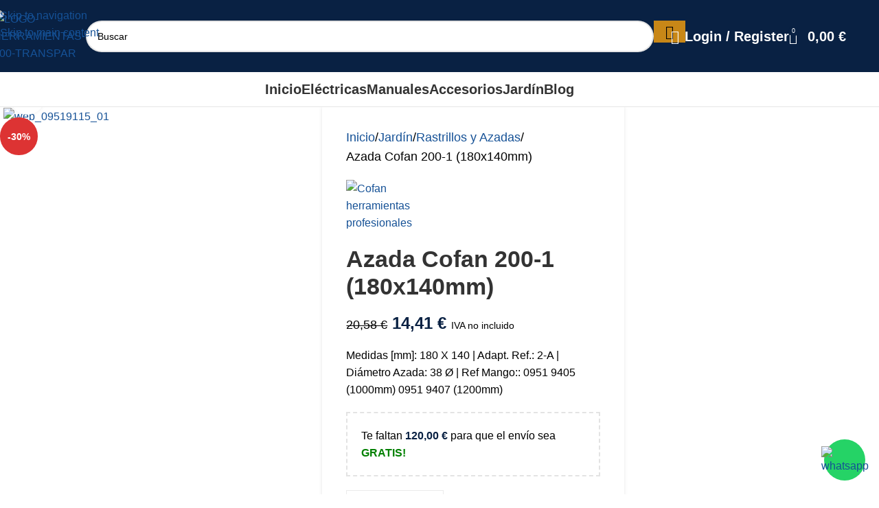

--- FILE ---
content_type: text/html; charset=UTF-8
request_url: https://herramientasbazarot.com/rastrillos-azadas/azada-cofan-200-1-180x140mm
body_size: 55882
content:
<!DOCTYPE html>
<html lang="es" prefix="og: https://ogp.me/ns#">
<head>
	<meta charset="UTF-8">
	<link rel="profile" href="https://gmpg.org/xfn/11">
	<link rel="pingback" href="https://herramientasbazarot.com/xmlrpc.php">

	<link rel="alternate" hreflang="es" href="https://herramientasbazarot.com/rastrillos-azadas/azada-cofan-200-1-180x140mm" />
<link rel="alternate" hreflang="ca" href="https://herramientasbazarot.com/ca/rastrillos-azadas/azada-cofan-200-1-180x140mm" />
<link rel="alternate" hreflang="en" href="https://herramientasbazarot.com/en/rastrillos-azadas/azada-cofan-200-1-180x140mm" />
<link rel="alternate" hreflang="pt" href="https://herramientasbazarot.com/pt/rastrillos-azadas/azada-cofan-200-1-180x140mm" />

<!-- Optimización en motores de búsqueda por Rank Math PRO -  https://rankmath.com/ -->
<title>Azada Cofan 200-1 (180x140mm) &bull; Herramientas Bazarot</title>
<meta name="description" content="Medidas [mm]: 180 X 140 | Adapt. Ref.: 2-A | Diámetro Azada: 38 Ø | Ref Mango:: 0951 9405 (1000mm) 0951 9407 (1200mm)"/>
<meta name="robots" content="follow, index, max-snippet:-1, max-video-preview:-1, max-image-preview:large"/>
<link rel="canonical" href="https://herramientasbazarot.com/rastrillos-azadas/azada-cofan-200-1-180x140mm" />
<meta property="og:locale" content="es_ES" />
<meta property="og:type" content="product" />
<meta property="og:title" content="Azada Cofan 200-1 (180x140mm) &bull; Herramientas Bazarot" />
<meta property="og:description" content="Medidas [mm]: 180 X 140 | Adapt. Ref.: 2-A | Diámetro Azada: 38 Ø | Ref Mango:: 0951 9405 (1000mm) 0951 9407 (1200mm)" />
<meta property="og:url" content="https://herramientasbazarot.com/rastrillos-azadas/azada-cofan-200-1-180x140mm" />
<meta property="og:site_name" content="Herramientas Bazarot" />
<meta property="og:updated_time" content="2022-03-08T18:58:37+00:00" />
<meta property="fb:app_id" content="472266787550643" />
<meta property="og:image" content="https://herramientasbazarot.com/wp-content/uploads/2020/07/web_09519115_01.jpg" />
<meta property="og:image:secure_url" content="https://herramientasbazarot.com/wp-content/uploads/2020/07/web_09519115_01.jpg" />
<meta property="og:image:width" content="1024" />
<meta property="og:image:height" content="682" />
<meta property="og:image:alt" content="web_09519115_01" />
<meta property="og:image:type" content="image/jpeg" />
<meta property="product:price:amount" content="14.41" />
<meta property="product:price:currency" content="EUR" />
<meta property="product:availability" content="instock" />
<meta property="product:retailer_item_id" content="9519115" />
<meta name="twitter:card" content="summary_large_image" />
<meta name="twitter:title" content="Azada Cofan 200-1 (180x140mm) &bull; Herramientas Bazarot" />
<meta name="twitter:description" content="Medidas [mm]: 180 X 140 | Adapt. Ref.: 2-A | Diámetro Azada: 38 Ø | Ref Mango:: 0951 9405 (1000mm) 0951 9407 (1200mm)" />
<meta name="twitter:site" content="@herramientasbaz" />
<meta name="twitter:creator" content="@herramientasbaz" />
<meta name="twitter:image" content="https://herramientasbazarot.com/wp-content/uploads/2020/07/web_09519115_01.jpg" />
<meta name="twitter:label1" content="Precio" />
<meta name="twitter:data1" content="14,41&nbsp;&euro;" />
<meta name="twitter:label2" content="Disponibilidad" />
<meta name="twitter:data2" content="Hay existencias" />
<script type="application/ld+json" class="rank-math-schema-pro">{"@context":"https://schema.org","@graph":[{"@type":"Place","@id":"https://herramientasbazarot.com/#place","geo":{"@type":"GeoCoordinates","latitude":"37.374740","longitude":" -5.925390"},"hasMap":"https://www.google.com/maps/search/?api=1&amp;query=37.374740, -5.925390","address":{"@type":"PostalAddress","streetAddress":"C. Pino Ponderosa 15","addressLocality":"Sevilla","addressRegion":"Andaluc\u00eda","postalCode":"41016","addressCountry":"Espa\u00f1a"}},{"@type":["HardwareStore","Organization"],"@id":"https://herramientasbazarot.com/#organization","name":"Herramientas Bazarot","url":"https://herramientasbazarot.com/","sameAs":["https://www.facebook.com/herramientasbazarot/","https://twitter.com/herramientasbaz"],"email":"adm@herramientasbazarot.com","address":{"@type":"PostalAddress","streetAddress":"C. Pino Ponderosa 15","addressLocality":"Sevilla","addressRegion":"Andaluc\u00eda","postalCode":"41016","addressCountry":"Espa\u00f1a"},"logo":{"@type":"ImageObject","@id":"https://herramientasbazarot.com/#logo","url":"https://herramientasbazarot.com/wp-content/uploads/2021/09/ms-icon-310x310-1.png","contentUrl":"https://herramientasbazarot.com/wp-content/uploads/2021/09/ms-icon-310x310-1.png","caption":"Herramientas Bazarot","inLanguage":"es","width":"310","height":"310"},"priceRange":"\u20ac","openingHours":["Monday,Tuesday,Wednesday,Thursday,Friday 7:30\u201314:00, 15:30\u201319:30","Saturday 8:00\u201313:00","Sunday Cerrado"],"location":{"@id":"https://herramientasbazarot.com/#place"},"image":{"@id":"https://herramientasbazarot.com/#logo"},"telephone":"954 67 63 29"},{"@type":"WebSite","@id":"https://herramientasbazarot.com/#website","url":"https://herramientasbazarot.com","name":"Herramientas Bazarot","publisher":{"@id":"https://herramientasbazarot.com/#organization"},"inLanguage":"es"},{"@type":"ImageObject","@id":"https://herramientasbazarot.com/wp-content/uploads/2020/07/web_09519115_01.jpg","url":"https://herramientasbazarot.com/wp-content/uploads/2020/07/web_09519115_01.jpg","width":"1024","height":"682","caption":"web_09519115_01","inLanguage":"es"},{"@type":"BreadcrumbList","@id":"https://herramientasbazarot.com/rastrillos-azadas/azada-cofan-200-1-180x140mm#breadcrumb","itemListElement":[{"@type":"ListItem","position":"1","item":{"@id":"https://herramientasbazarot.com","name":"Inicio"}},{"@type":"ListItem","position":"2","item":{"@id":"https://herramientasbazarot.com/rastrillos-azadas","name":"Rastrillos y Azadas"}},{"@type":"ListItem","position":"3","item":{"@id":"https://herramientasbazarot.com/rastrillos-azadas/azada-cofan-200-1-180x140mm","name":"Azada Cofan 200-1 (180x140mm)"}}]},{"@type":"ItemPage","@id":"https://herramientasbazarot.com/rastrillos-azadas/azada-cofan-200-1-180x140mm#webpage","url":"https://herramientasbazarot.com/rastrillos-azadas/azada-cofan-200-1-180x140mm","name":"Azada Cofan 200-1 (180x140mm) &bull; Herramientas Bazarot","datePublished":"2021-05-15T11:14:57+00:00","dateModified":"2022-03-08T18:58:37+00:00","isPartOf":{"@id":"https://herramientasbazarot.com/#website"},"primaryImageOfPage":{"@id":"https://herramientasbazarot.com/wp-content/uploads/2020/07/web_09519115_01.jpg"},"inLanguage":"es","breadcrumb":{"@id":"https://herramientasbazarot.com/rastrillos-azadas/azada-cofan-200-1-180x140mm#breadcrumb"}},{"@type":"Product","name":"Azada Cofan 200-1 (180x140mm) &bull; Herramientas Bazarot","description":"Medidas : 180 X 140 | Adapt. Ref.: 2-A | Di\u00e1metro Azada: 38 \u00d8 | Ref Mango:: 0951 9405 (1000mm) 0951 9407 (1200mm)","sku":"9519115","category":"Jard\u00edn &gt; Rastrillos y Azadas","mainEntityOfPage":{"@id":"https://herramientasbazarot.com/rastrillos-azadas/azada-cofan-200-1-180x140mm#webpage"},"weight":{"@type":"QuantitativeValue","unitCode":"GRM","value":"644"},"height":{"@type":"QuantitativeValue","unitCode":"CMT","value":"3"},"width":{"@type":"QuantitativeValue","unitCode":"CMT","value":"13"},"depth":{"@type":"QuantitativeValue","unitCode":"CMT","value":"22"},"image":[{"@type":"ImageObject","url":"https://herramientasbazarot.com/wp-content/uploads/2020/07/web_09519115_01.jpg","height":"682","width":"1024"}],"offers":{"@type":"Offer","price":"14.41","priceCurrency":"EUR","priceValidUntil":"2027-12-31","availability":"http://schema.org/InStock","itemCondition":"NewCondition","url":"https://herramientasbazarot.com/rastrillos-azadas/azada-cofan-200-1-180x140mm","seller":{"@type":"Organization","@id":"https://herramientasbazarot.com/","name":"Herramientas Bazarot","url":"https://herramientasbazarot.com","logo":"https://herramientasbazarot.com/wp-content/uploads/2021/09/ms-icon-310x310-1.png"},"priceSpecification":{"price":"14.41","priceCurrency":"EUR","valueAddedTaxIncluded":"false"}},"gtin13":"8445187200195","@id":"https://herramientasbazarot.com/rastrillos-azadas/azada-cofan-200-1-180x140mm#richSnippet"}]}</script>
<!-- /Plugin Rank Math WordPress SEO -->

<link rel="alternate" type="application/rss+xml" title="Herramientas Bazarot &raquo; Feed" href="https://herramientasbazarot.com/feed" />
<link rel="alternate" title="oEmbed (JSON)" type="application/json+oembed" href="https://herramientasbazarot.com/wp-json/oembed/1.0/embed?url=https%3A%2F%2Fherramientasbazarot.com%2Frastrillos-azadas%2Fazada-cofan-200-1-180x140mm" />
<link rel="alternate" title="oEmbed (XML)" type="text/xml+oembed" href="https://herramientasbazarot.com/wp-json/oembed/1.0/embed?url=https%3A%2F%2Fherramientasbazarot.com%2Frastrillos-azadas%2Fazada-cofan-200-1-180x140mm&#038;format=xml" />
<style id='wp-img-auto-sizes-contain-inline-css' type='text/css'>
img:is([sizes=auto i],[sizes^="auto," i]){contain-intrinsic-size:3000px 1500px}
/*# sourceURL=wp-img-auto-sizes-contain-inline-css */
</style>
<link rel='stylesheet' id='structured-content-frontend-css' href='https://herramientasbazarot.com/wp-content/plugins/structured-content/dist/blocks.style.build.css?ver=1.7.0' type='text/css' media='all' />
<style id='wp-block-library-inline-css' type='text/css'>
:root{--wp-block-synced-color:#7a00df;--wp-block-synced-color--rgb:122,0,223;--wp-bound-block-color:var(--wp-block-synced-color);--wp-editor-canvas-background:#ddd;--wp-admin-theme-color:#007cba;--wp-admin-theme-color--rgb:0,124,186;--wp-admin-theme-color-darker-10:#006ba1;--wp-admin-theme-color-darker-10--rgb:0,107,160.5;--wp-admin-theme-color-darker-20:#005a87;--wp-admin-theme-color-darker-20--rgb:0,90,135;--wp-admin-border-width-focus:2px}@media (min-resolution:192dpi){:root{--wp-admin-border-width-focus:1.5px}}.wp-element-button{cursor:pointer}:root .has-very-light-gray-background-color{background-color:#eee}:root .has-very-dark-gray-background-color{background-color:#313131}:root .has-very-light-gray-color{color:#eee}:root .has-very-dark-gray-color{color:#313131}:root .has-vivid-green-cyan-to-vivid-cyan-blue-gradient-background{background:linear-gradient(135deg,#00d084,#0693e3)}:root .has-purple-crush-gradient-background{background:linear-gradient(135deg,#34e2e4,#4721fb 50%,#ab1dfe)}:root .has-hazy-dawn-gradient-background{background:linear-gradient(135deg,#faaca8,#dad0ec)}:root .has-subdued-olive-gradient-background{background:linear-gradient(135deg,#fafae1,#67a671)}:root .has-atomic-cream-gradient-background{background:linear-gradient(135deg,#fdd79a,#004a59)}:root .has-nightshade-gradient-background{background:linear-gradient(135deg,#330968,#31cdcf)}:root .has-midnight-gradient-background{background:linear-gradient(135deg,#020381,#2874fc)}:root{--wp--preset--font-size--normal:16px;--wp--preset--font-size--huge:42px}.has-regular-font-size{font-size:1em}.has-larger-font-size{font-size:2.625em}.has-normal-font-size{font-size:var(--wp--preset--font-size--normal)}.has-huge-font-size{font-size:var(--wp--preset--font-size--huge)}.has-text-align-center{text-align:center}.has-text-align-left{text-align:left}.has-text-align-right{text-align:right}.has-fit-text{white-space:nowrap!important}#end-resizable-editor-section{display:none}.aligncenter{clear:both}.items-justified-left{justify-content:flex-start}.items-justified-center{justify-content:center}.items-justified-right{justify-content:flex-end}.items-justified-space-between{justify-content:space-between}.screen-reader-text{border:0;clip-path:inset(50%);height:1px;margin:-1px;overflow:hidden;padding:0;position:absolute;width:1px;word-wrap:normal!important}.screen-reader-text:focus{background-color:#ddd;clip-path:none;color:#444;display:block;font-size:1em;height:auto;left:5px;line-height:normal;padding:15px 23px 14px;text-decoration:none;top:5px;width:auto;z-index:100000}html :where(.has-border-color){border-style:solid}html :where([style*=border-top-color]){border-top-style:solid}html :where([style*=border-right-color]){border-right-style:solid}html :where([style*=border-bottom-color]){border-bottom-style:solid}html :where([style*=border-left-color]){border-left-style:solid}html :where([style*=border-width]){border-style:solid}html :where([style*=border-top-width]){border-top-style:solid}html :where([style*=border-right-width]){border-right-style:solid}html :where([style*=border-bottom-width]){border-bottom-style:solid}html :where([style*=border-left-width]){border-left-style:solid}html :where(img[class*=wp-image-]){height:auto;max-width:100%}:where(figure){margin:0 0 1em}html :where(.is-position-sticky){--wp-admin--admin-bar--position-offset:var(--wp-admin--admin-bar--height,0px)}@media screen and (max-width:600px){html :where(.is-position-sticky){--wp-admin--admin-bar--position-offset:0px}}

/*# sourceURL=wp-block-library-inline-css */
</style><link rel='stylesheet' id='wc-blocks-style-css' href='https://herramientasbazarot.com/wp-content/plugins/woocommerce/assets/client/blocks/wc-blocks.css?ver=wc-10.4.3' type='text/css' media='all' />
<style id='global-styles-inline-css' type='text/css'>
:root{--wp--preset--aspect-ratio--square: 1;--wp--preset--aspect-ratio--4-3: 4/3;--wp--preset--aspect-ratio--3-4: 3/4;--wp--preset--aspect-ratio--3-2: 3/2;--wp--preset--aspect-ratio--2-3: 2/3;--wp--preset--aspect-ratio--16-9: 16/9;--wp--preset--aspect-ratio--9-16: 9/16;--wp--preset--color--black: #000000;--wp--preset--color--cyan-bluish-gray: #abb8c3;--wp--preset--color--white: #ffffff;--wp--preset--color--pale-pink: #f78da7;--wp--preset--color--vivid-red: #cf2e2e;--wp--preset--color--luminous-vivid-orange: #ff6900;--wp--preset--color--luminous-vivid-amber: #fcb900;--wp--preset--color--light-green-cyan: #7bdcb5;--wp--preset--color--vivid-green-cyan: #00d084;--wp--preset--color--pale-cyan-blue: #8ed1fc;--wp--preset--color--vivid-cyan-blue: #0693e3;--wp--preset--color--vivid-purple: #9b51e0;--wp--preset--gradient--vivid-cyan-blue-to-vivid-purple: linear-gradient(135deg,rgb(6,147,227) 0%,rgb(155,81,224) 100%);--wp--preset--gradient--light-green-cyan-to-vivid-green-cyan: linear-gradient(135deg,rgb(122,220,180) 0%,rgb(0,208,130) 100%);--wp--preset--gradient--luminous-vivid-amber-to-luminous-vivid-orange: linear-gradient(135deg,rgb(252,185,0) 0%,rgb(255,105,0) 100%);--wp--preset--gradient--luminous-vivid-orange-to-vivid-red: linear-gradient(135deg,rgb(255,105,0) 0%,rgb(207,46,46) 100%);--wp--preset--gradient--very-light-gray-to-cyan-bluish-gray: linear-gradient(135deg,rgb(238,238,238) 0%,rgb(169,184,195) 100%);--wp--preset--gradient--cool-to-warm-spectrum: linear-gradient(135deg,rgb(74,234,220) 0%,rgb(151,120,209) 20%,rgb(207,42,186) 40%,rgb(238,44,130) 60%,rgb(251,105,98) 80%,rgb(254,248,76) 100%);--wp--preset--gradient--blush-light-purple: linear-gradient(135deg,rgb(255,206,236) 0%,rgb(152,150,240) 100%);--wp--preset--gradient--blush-bordeaux: linear-gradient(135deg,rgb(254,205,165) 0%,rgb(254,45,45) 50%,rgb(107,0,62) 100%);--wp--preset--gradient--luminous-dusk: linear-gradient(135deg,rgb(255,203,112) 0%,rgb(199,81,192) 50%,rgb(65,88,208) 100%);--wp--preset--gradient--pale-ocean: linear-gradient(135deg,rgb(255,245,203) 0%,rgb(182,227,212) 50%,rgb(51,167,181) 100%);--wp--preset--gradient--electric-grass: linear-gradient(135deg,rgb(202,248,128) 0%,rgb(113,206,126) 100%);--wp--preset--gradient--midnight: linear-gradient(135deg,rgb(2,3,129) 0%,rgb(40,116,252) 100%);--wp--preset--font-size--small: 13px;--wp--preset--font-size--medium: 20px;--wp--preset--font-size--large: 36px;--wp--preset--font-size--x-large: 42px;--wp--preset--spacing--20: 0.44rem;--wp--preset--spacing--30: 0.67rem;--wp--preset--spacing--40: 1rem;--wp--preset--spacing--50: 1.5rem;--wp--preset--spacing--60: 2.25rem;--wp--preset--spacing--70: 3.38rem;--wp--preset--spacing--80: 5.06rem;--wp--preset--shadow--natural: 6px 6px 9px rgba(0, 0, 0, 0.2);--wp--preset--shadow--deep: 12px 12px 50px rgba(0, 0, 0, 0.4);--wp--preset--shadow--sharp: 6px 6px 0px rgba(0, 0, 0, 0.2);--wp--preset--shadow--outlined: 6px 6px 0px -3px rgb(255, 255, 255), 6px 6px rgb(0, 0, 0);--wp--preset--shadow--crisp: 6px 6px 0px rgb(0, 0, 0);}:where(body) { margin: 0; }.wp-site-blocks > .alignleft { float: left; margin-right: 2em; }.wp-site-blocks > .alignright { float: right; margin-left: 2em; }.wp-site-blocks > .aligncenter { justify-content: center; margin-left: auto; margin-right: auto; }:where(.is-layout-flex){gap: 0.5em;}:where(.is-layout-grid){gap: 0.5em;}.is-layout-flow > .alignleft{float: left;margin-inline-start: 0;margin-inline-end: 2em;}.is-layout-flow > .alignright{float: right;margin-inline-start: 2em;margin-inline-end: 0;}.is-layout-flow > .aligncenter{margin-left: auto !important;margin-right: auto !important;}.is-layout-constrained > .alignleft{float: left;margin-inline-start: 0;margin-inline-end: 2em;}.is-layout-constrained > .alignright{float: right;margin-inline-start: 2em;margin-inline-end: 0;}.is-layout-constrained > .aligncenter{margin-left: auto !important;margin-right: auto !important;}.is-layout-constrained > :where(:not(.alignleft):not(.alignright):not(.alignfull)){margin-left: auto !important;margin-right: auto !important;}body .is-layout-flex{display: flex;}.is-layout-flex{flex-wrap: wrap;align-items: center;}.is-layout-flex > :is(*, div){margin: 0;}body .is-layout-grid{display: grid;}.is-layout-grid > :is(*, div){margin: 0;}body{padding-top: 0px;padding-right: 0px;padding-bottom: 0px;padding-left: 0px;}a:where(:not(.wp-element-button)){text-decoration: none;}:root :where(.wp-element-button, .wp-block-button__link){background-color: #32373c;border-width: 0;color: #fff;font-family: inherit;font-size: inherit;font-style: inherit;font-weight: inherit;letter-spacing: inherit;line-height: inherit;padding-top: calc(0.667em + 2px);padding-right: calc(1.333em + 2px);padding-bottom: calc(0.667em + 2px);padding-left: calc(1.333em + 2px);text-decoration: none;text-transform: inherit;}.has-black-color{color: var(--wp--preset--color--black) !important;}.has-cyan-bluish-gray-color{color: var(--wp--preset--color--cyan-bluish-gray) !important;}.has-white-color{color: var(--wp--preset--color--white) !important;}.has-pale-pink-color{color: var(--wp--preset--color--pale-pink) !important;}.has-vivid-red-color{color: var(--wp--preset--color--vivid-red) !important;}.has-luminous-vivid-orange-color{color: var(--wp--preset--color--luminous-vivid-orange) !important;}.has-luminous-vivid-amber-color{color: var(--wp--preset--color--luminous-vivid-amber) !important;}.has-light-green-cyan-color{color: var(--wp--preset--color--light-green-cyan) !important;}.has-vivid-green-cyan-color{color: var(--wp--preset--color--vivid-green-cyan) !important;}.has-pale-cyan-blue-color{color: var(--wp--preset--color--pale-cyan-blue) !important;}.has-vivid-cyan-blue-color{color: var(--wp--preset--color--vivid-cyan-blue) !important;}.has-vivid-purple-color{color: var(--wp--preset--color--vivid-purple) !important;}.has-black-background-color{background-color: var(--wp--preset--color--black) !important;}.has-cyan-bluish-gray-background-color{background-color: var(--wp--preset--color--cyan-bluish-gray) !important;}.has-white-background-color{background-color: var(--wp--preset--color--white) !important;}.has-pale-pink-background-color{background-color: var(--wp--preset--color--pale-pink) !important;}.has-vivid-red-background-color{background-color: var(--wp--preset--color--vivid-red) !important;}.has-luminous-vivid-orange-background-color{background-color: var(--wp--preset--color--luminous-vivid-orange) !important;}.has-luminous-vivid-amber-background-color{background-color: var(--wp--preset--color--luminous-vivid-amber) !important;}.has-light-green-cyan-background-color{background-color: var(--wp--preset--color--light-green-cyan) !important;}.has-vivid-green-cyan-background-color{background-color: var(--wp--preset--color--vivid-green-cyan) !important;}.has-pale-cyan-blue-background-color{background-color: var(--wp--preset--color--pale-cyan-blue) !important;}.has-vivid-cyan-blue-background-color{background-color: var(--wp--preset--color--vivid-cyan-blue) !important;}.has-vivid-purple-background-color{background-color: var(--wp--preset--color--vivid-purple) !important;}.has-black-border-color{border-color: var(--wp--preset--color--black) !important;}.has-cyan-bluish-gray-border-color{border-color: var(--wp--preset--color--cyan-bluish-gray) !important;}.has-white-border-color{border-color: var(--wp--preset--color--white) !important;}.has-pale-pink-border-color{border-color: var(--wp--preset--color--pale-pink) !important;}.has-vivid-red-border-color{border-color: var(--wp--preset--color--vivid-red) !important;}.has-luminous-vivid-orange-border-color{border-color: var(--wp--preset--color--luminous-vivid-orange) !important;}.has-luminous-vivid-amber-border-color{border-color: var(--wp--preset--color--luminous-vivid-amber) !important;}.has-light-green-cyan-border-color{border-color: var(--wp--preset--color--light-green-cyan) !important;}.has-vivid-green-cyan-border-color{border-color: var(--wp--preset--color--vivid-green-cyan) !important;}.has-pale-cyan-blue-border-color{border-color: var(--wp--preset--color--pale-cyan-blue) !important;}.has-vivid-cyan-blue-border-color{border-color: var(--wp--preset--color--vivid-cyan-blue) !important;}.has-vivid-purple-border-color{border-color: var(--wp--preset--color--vivid-purple) !important;}.has-vivid-cyan-blue-to-vivid-purple-gradient-background{background: var(--wp--preset--gradient--vivid-cyan-blue-to-vivid-purple) !important;}.has-light-green-cyan-to-vivid-green-cyan-gradient-background{background: var(--wp--preset--gradient--light-green-cyan-to-vivid-green-cyan) !important;}.has-luminous-vivid-amber-to-luminous-vivid-orange-gradient-background{background: var(--wp--preset--gradient--luminous-vivid-amber-to-luminous-vivid-orange) !important;}.has-luminous-vivid-orange-to-vivid-red-gradient-background{background: var(--wp--preset--gradient--luminous-vivid-orange-to-vivid-red) !important;}.has-very-light-gray-to-cyan-bluish-gray-gradient-background{background: var(--wp--preset--gradient--very-light-gray-to-cyan-bluish-gray) !important;}.has-cool-to-warm-spectrum-gradient-background{background: var(--wp--preset--gradient--cool-to-warm-spectrum) !important;}.has-blush-light-purple-gradient-background{background: var(--wp--preset--gradient--blush-light-purple) !important;}.has-blush-bordeaux-gradient-background{background: var(--wp--preset--gradient--blush-bordeaux) !important;}.has-luminous-dusk-gradient-background{background: var(--wp--preset--gradient--luminous-dusk) !important;}.has-pale-ocean-gradient-background{background: var(--wp--preset--gradient--pale-ocean) !important;}.has-electric-grass-gradient-background{background: var(--wp--preset--gradient--electric-grass) !important;}.has-midnight-gradient-background{background: var(--wp--preset--gradient--midnight) !important;}.has-small-font-size{font-size: var(--wp--preset--font-size--small) !important;}.has-medium-font-size{font-size: var(--wp--preset--font-size--medium) !important;}.has-large-font-size{font-size: var(--wp--preset--font-size--large) !important;}.has-x-large-font-size{font-size: var(--wp--preset--font-size--x-large) !important;}
/*# sourceURL=global-styles-inline-css */
</style>

<link rel='stylesheet' id='wp-components-css' href='https://herramientasbazarot.com/wp-includes/css/dist/components/style.min.css?ver=6.9' type='text/css' media='all' />
<link rel='stylesheet' id='wp-preferences-css' href='https://herramientasbazarot.com/wp-includes/css/dist/preferences/style.min.css?ver=6.9' type='text/css' media='all' />
<link rel='stylesheet' id='wp-block-editor-css' href='https://herramientasbazarot.com/wp-includes/css/dist/block-editor/style.min.css?ver=6.9' type='text/css' media='all' />
<link rel='stylesheet' id='popup-maker-block-library-style-css' href='https://herramientasbazarot.com/wp-content/plugins/popup-maker/dist/packages/block-library-style.css?ver=dbea705cfafe089d65f1' type='text/css' media='all' />
<style id='woocommerce-inline-inline-css' type='text/css'>
.woocommerce form .form-row .required { visibility: visible; }
/*# sourceURL=woocommerce-inline-inline-css */
</style>
<link rel='stylesheet' id='wc-pb-checkout-blocks-css' href='https://herramientasbazarot.com/wp-content/plugins/woocommerce-product-bundles/assets/css/frontend/checkout-blocks.css?ver=8.4.1' type='text/css' media='all' />
<style id='wc-pb-checkout-blocks-inline-css' type='text/css'>
table.wc-block-cart-items .wc-block-cart-items__row.is-bundle__meta_hidden .wc-block-components-product-details__incluye, .wc-block-components-order-summary-item.is-bundle__meta_hidden .wc-block-components-product-details__incluye { display:none; } table.wc-block-cart-items .wc-block-cart-items__row.is-bundle .wc-block-components-product-details__incluye .wc-block-components-product-details__name, .wc-block-components-order-summary-item.is-bundle .wc-block-components-product-details__incluye .wc-block-components-product-details__name { display:block; margin-bottom: 0.5em } table.wc-block-cart-items .wc-block-cart-items__row.is-bundle .wc-block-components-product-details__incluye:not(:first-of-type) .wc-block-components-product-details__name, .wc-block-components-order-summary-item.is-bundle .wc-block-components-product-details__incluye:not(:first-of-type) .wc-block-components-product-details__name { display:none } table.wc-block-cart-items .wc-block-cart-items__row.is-bundle .wc-block-components-product-details__incluye + li:not( .wc-block-components-product-details__incluye ), .wc-block-components-order-summary-item.is-bundle .wc-block-components-product-details__incluye + li:not( .wc-block-components-product-details__incluye ) { margin-top:0.5em }
/*# sourceURL=wc-pb-checkout-blocks-inline-css */
</style>
<style id='wp-block-image-inline-css' type='text/css'>
.wp-block-image>a,.wp-block-image>figure>a{display:inline-block}.wp-block-image img{box-sizing:border-box;height:auto;max-width:100%;vertical-align:bottom}@media not (prefers-reduced-motion){.wp-block-image img.hide{visibility:hidden}.wp-block-image img.show{animation:show-content-image .4s}}.wp-block-image[style*=border-radius] img,.wp-block-image[style*=border-radius]>a{border-radius:inherit}.wp-block-image.has-custom-border img{box-sizing:border-box}.wp-block-image.aligncenter{text-align:center}.wp-block-image.alignfull>a,.wp-block-image.alignwide>a{width:100%}.wp-block-image.alignfull img,.wp-block-image.alignwide img{height:auto;width:100%}.wp-block-image .aligncenter,.wp-block-image .alignleft,.wp-block-image .alignright,.wp-block-image.aligncenter,.wp-block-image.alignleft,.wp-block-image.alignright{display:table}.wp-block-image .aligncenter>figcaption,.wp-block-image .alignleft>figcaption,.wp-block-image .alignright>figcaption,.wp-block-image.aligncenter>figcaption,.wp-block-image.alignleft>figcaption,.wp-block-image.alignright>figcaption{caption-side:bottom;display:table-caption}.wp-block-image .alignleft{float:left;margin:.5em 1em .5em 0}.wp-block-image .alignright{float:right;margin:.5em 0 .5em 1em}.wp-block-image .aligncenter{margin-left:auto;margin-right:auto}.wp-block-image :where(figcaption){margin-bottom:1em;margin-top:.5em}.wp-block-image.is-style-circle-mask img{border-radius:9999px}@supports ((-webkit-mask-image:none) or (mask-image:none)) or (-webkit-mask-image:none){.wp-block-image.is-style-circle-mask img{border-radius:0;-webkit-mask-image:url('data:image/svg+xml;utf8,<svg viewBox="0 0 100 100" xmlns="http://www.w3.org/2000/svg"><circle cx="50" cy="50" r="50"/></svg>');mask-image:url('data:image/svg+xml;utf8,<svg viewBox="0 0 100 100" xmlns="http://www.w3.org/2000/svg"><circle cx="50" cy="50" r="50"/></svg>');mask-mode:alpha;-webkit-mask-position:center;mask-position:center;-webkit-mask-repeat:no-repeat;mask-repeat:no-repeat;-webkit-mask-size:contain;mask-size:contain}}:root :where(.wp-block-image.is-style-rounded img,.wp-block-image .is-style-rounded img){border-radius:9999px}.wp-block-image figure{margin:0}.wp-lightbox-container{display:flex;flex-direction:column;position:relative}.wp-lightbox-container img{cursor:zoom-in}.wp-lightbox-container img:hover+button{opacity:1}.wp-lightbox-container button{align-items:center;backdrop-filter:blur(16px) saturate(180%);background-color:#5a5a5a40;border:none;border-radius:4px;cursor:zoom-in;display:flex;height:20px;justify-content:center;opacity:0;padding:0;position:absolute;right:16px;text-align:center;top:16px;width:20px;z-index:100}@media not (prefers-reduced-motion){.wp-lightbox-container button{transition:opacity .2s ease}}.wp-lightbox-container button:focus-visible{outline:3px auto #5a5a5a40;outline:3px auto -webkit-focus-ring-color;outline-offset:3px}.wp-lightbox-container button:hover{cursor:pointer;opacity:1}.wp-lightbox-container button:focus{opacity:1}.wp-lightbox-container button:focus,.wp-lightbox-container button:hover,.wp-lightbox-container button:not(:hover):not(:active):not(.has-background){background-color:#5a5a5a40;border:none}.wp-lightbox-overlay{box-sizing:border-box;cursor:zoom-out;height:100vh;left:0;overflow:hidden;position:fixed;top:0;visibility:hidden;width:100%;z-index:100000}.wp-lightbox-overlay .close-button{align-items:center;cursor:pointer;display:flex;justify-content:center;min-height:40px;min-width:40px;padding:0;position:absolute;right:calc(env(safe-area-inset-right) + 16px);top:calc(env(safe-area-inset-top) + 16px);z-index:5000000}.wp-lightbox-overlay .close-button:focus,.wp-lightbox-overlay .close-button:hover,.wp-lightbox-overlay .close-button:not(:hover):not(:active):not(.has-background){background:none;border:none}.wp-lightbox-overlay .lightbox-image-container{height:var(--wp--lightbox-container-height);left:50%;overflow:hidden;position:absolute;top:50%;transform:translate(-50%,-50%);transform-origin:top left;width:var(--wp--lightbox-container-width);z-index:9999999999}.wp-lightbox-overlay .wp-block-image{align-items:center;box-sizing:border-box;display:flex;height:100%;justify-content:center;margin:0;position:relative;transform-origin:0 0;width:100%;z-index:3000000}.wp-lightbox-overlay .wp-block-image img{height:var(--wp--lightbox-image-height);min-height:var(--wp--lightbox-image-height);min-width:var(--wp--lightbox-image-width);width:var(--wp--lightbox-image-width)}.wp-lightbox-overlay .wp-block-image figcaption{display:none}.wp-lightbox-overlay button{background:none;border:none}.wp-lightbox-overlay .scrim{background-color:#fff;height:100%;opacity:.9;position:absolute;width:100%;z-index:2000000}.wp-lightbox-overlay.active{visibility:visible}@media not (prefers-reduced-motion){.wp-lightbox-overlay.active{animation:turn-on-visibility .25s both}.wp-lightbox-overlay.active img{animation:turn-on-visibility .35s both}.wp-lightbox-overlay.show-closing-animation:not(.active){animation:turn-off-visibility .35s both}.wp-lightbox-overlay.show-closing-animation:not(.active) img{animation:turn-off-visibility .25s both}.wp-lightbox-overlay.zoom.active{animation:none;opacity:1;visibility:visible}.wp-lightbox-overlay.zoom.active .lightbox-image-container{animation:lightbox-zoom-in .4s}.wp-lightbox-overlay.zoom.active .lightbox-image-container img{animation:none}.wp-lightbox-overlay.zoom.active .scrim{animation:turn-on-visibility .4s forwards}.wp-lightbox-overlay.zoom.show-closing-animation:not(.active){animation:none}.wp-lightbox-overlay.zoom.show-closing-animation:not(.active) .lightbox-image-container{animation:lightbox-zoom-out .4s}.wp-lightbox-overlay.zoom.show-closing-animation:not(.active) .lightbox-image-container img{animation:none}.wp-lightbox-overlay.zoom.show-closing-animation:not(.active) .scrim{animation:turn-off-visibility .4s forwards}}@keyframes show-content-image{0%{visibility:hidden}99%{visibility:hidden}to{visibility:visible}}@keyframes turn-on-visibility{0%{opacity:0}to{opacity:1}}@keyframes turn-off-visibility{0%{opacity:1;visibility:visible}99%{opacity:0;visibility:visible}to{opacity:0;visibility:hidden}}@keyframes lightbox-zoom-in{0%{transform:translate(calc((-100vw + var(--wp--lightbox-scrollbar-width))/2 + var(--wp--lightbox-initial-left-position)),calc(-50vh + var(--wp--lightbox-initial-top-position))) scale(var(--wp--lightbox-scale))}to{transform:translate(-50%,-50%) scale(1)}}@keyframes lightbox-zoom-out{0%{transform:translate(-50%,-50%) scale(1);visibility:visible}99%{visibility:visible}to{transform:translate(calc((-100vw + var(--wp--lightbox-scrollbar-width))/2 + var(--wp--lightbox-initial-left-position)),calc(-50vh + var(--wp--lightbox-initial-top-position))) scale(var(--wp--lightbox-scale));visibility:hidden}}
/*# sourceURL=https://herramientasbazarot.com/wp-includes/blocks/image/style.min.css */
</style>
<link rel='stylesheet' id='popup-maker-site-css' href='//herramientasbazarot.com/wp-content/uploads/pum/pum-site-styles.css?generated=1765542955&#038;ver=1.21.5' type='text/css' media='all' />
<link rel='stylesheet' id='wc-bundle-style-css' href='https://herramientasbazarot.com/wp-content/plugins/woocommerce-product-bundles/assets/css/frontend/woocommerce.css?ver=8.4.1' type='text/css' media='all' />
<link rel='stylesheet' id='moove_gdpr_frontend-css' href='https://herramientasbazarot.com/wp-content/plugins/gdpr-cookie-compliance/dist/styles/gdpr-main-nf.css?ver=5.0.9' type='text/css' media='all' />
<style id='moove_gdpr_frontend-inline-css' type='text/css'>
				#moove_gdpr_cookie_modal .moove-gdpr-modal-content .moove-gdpr-tab-main h3.tab-title, 
				#moove_gdpr_cookie_modal .moove-gdpr-modal-content .moove-gdpr-tab-main span.tab-title,
				#moove_gdpr_cookie_modal .moove-gdpr-modal-content .moove-gdpr-modal-left-content #moove-gdpr-menu li a, 
				#moove_gdpr_cookie_modal .moove-gdpr-modal-content .moove-gdpr-modal-left-content #moove-gdpr-menu li button,
				#moove_gdpr_cookie_modal .moove-gdpr-modal-content .moove-gdpr-modal-left-content .moove-gdpr-branding-cnt a,
				#moove_gdpr_cookie_modal .moove-gdpr-modal-content .moove-gdpr-modal-footer-content .moove-gdpr-button-holder a.mgbutton, 
				#moove_gdpr_cookie_modal .moove-gdpr-modal-content .moove-gdpr-modal-footer-content .moove-gdpr-button-holder button.mgbutton,
				#moove_gdpr_cookie_modal .cookie-switch .cookie-slider:after, 
				#moove_gdpr_cookie_modal .cookie-switch .slider:after, 
				#moove_gdpr_cookie_modal .switch .cookie-slider:after, 
				#moove_gdpr_cookie_modal .switch .slider:after,
				#moove_gdpr_cookie_info_bar .moove-gdpr-info-bar-container .moove-gdpr-info-bar-content p, 
				#moove_gdpr_cookie_info_bar .moove-gdpr-info-bar-container .moove-gdpr-info-bar-content p a,
				#moove_gdpr_cookie_info_bar .moove-gdpr-info-bar-container .moove-gdpr-info-bar-content a.mgbutton, 
				#moove_gdpr_cookie_info_bar .moove-gdpr-info-bar-container .moove-gdpr-info-bar-content button.mgbutton,
				#moove_gdpr_cookie_modal .moove-gdpr-modal-content .moove-gdpr-tab-main .moove-gdpr-tab-main-content h1, 
				#moove_gdpr_cookie_modal .moove-gdpr-modal-content .moove-gdpr-tab-main .moove-gdpr-tab-main-content h2, 
				#moove_gdpr_cookie_modal .moove-gdpr-modal-content .moove-gdpr-tab-main .moove-gdpr-tab-main-content h3, 
				#moove_gdpr_cookie_modal .moove-gdpr-modal-content .moove-gdpr-tab-main .moove-gdpr-tab-main-content h4, 
				#moove_gdpr_cookie_modal .moove-gdpr-modal-content .moove-gdpr-tab-main .moove-gdpr-tab-main-content h5, 
				#moove_gdpr_cookie_modal .moove-gdpr-modal-content .moove-gdpr-tab-main .moove-gdpr-tab-main-content h6,
				#moove_gdpr_cookie_modal .moove-gdpr-modal-content.moove_gdpr_modal_theme_v2 .moove-gdpr-modal-title .tab-title,
				#moove_gdpr_cookie_modal .moove-gdpr-modal-content.moove_gdpr_modal_theme_v2 .moove-gdpr-tab-main h3.tab-title, 
				#moove_gdpr_cookie_modal .moove-gdpr-modal-content.moove_gdpr_modal_theme_v2 .moove-gdpr-tab-main span.tab-title,
				#moove_gdpr_cookie_modal .moove-gdpr-modal-content.moove_gdpr_modal_theme_v2 .moove-gdpr-branding-cnt a {
					font-weight: inherit				}
			#moove_gdpr_cookie_modal,#moove_gdpr_cookie_info_bar,.gdpr_cookie_settings_shortcode_content{font-family:inherit}#moove_gdpr_save_popup_settings_button{background-color:#373737;color:#fff}#moove_gdpr_save_popup_settings_button:hover{background-color:#000}#moove_gdpr_cookie_info_bar .moove-gdpr-info-bar-container .moove-gdpr-info-bar-content a.mgbutton,#moove_gdpr_cookie_info_bar .moove-gdpr-info-bar-container .moove-gdpr-info-bar-content button.mgbutton{background-color:#0ca160}#moove_gdpr_cookie_modal .moove-gdpr-modal-content .moove-gdpr-modal-footer-content .moove-gdpr-button-holder a.mgbutton,#moove_gdpr_cookie_modal .moove-gdpr-modal-content .moove-gdpr-modal-footer-content .moove-gdpr-button-holder button.mgbutton,.gdpr_cookie_settings_shortcode_content .gdpr-shr-button.button-green{background-color:#0ca160;border-color:#0ca160}#moove_gdpr_cookie_modal .moove-gdpr-modal-content .moove-gdpr-modal-footer-content .moove-gdpr-button-holder a.mgbutton:hover,#moove_gdpr_cookie_modal .moove-gdpr-modal-content .moove-gdpr-modal-footer-content .moove-gdpr-button-holder button.mgbutton:hover,.gdpr_cookie_settings_shortcode_content .gdpr-shr-button.button-green:hover{background-color:#fff;color:#0ca160}#moove_gdpr_cookie_modal .moove-gdpr-modal-content .moove-gdpr-modal-close i,#moove_gdpr_cookie_modal .moove-gdpr-modal-content .moove-gdpr-modal-close span.gdpr-icon{background-color:#0ca160;border:1px solid #0ca160}#moove_gdpr_cookie_info_bar span.moove-gdpr-infobar-allow-all.focus-g,#moove_gdpr_cookie_info_bar span.moove-gdpr-infobar-allow-all:focus,#moove_gdpr_cookie_info_bar button.moove-gdpr-infobar-allow-all.focus-g,#moove_gdpr_cookie_info_bar button.moove-gdpr-infobar-allow-all:focus,#moove_gdpr_cookie_info_bar span.moove-gdpr-infobar-reject-btn.focus-g,#moove_gdpr_cookie_info_bar span.moove-gdpr-infobar-reject-btn:focus,#moove_gdpr_cookie_info_bar button.moove-gdpr-infobar-reject-btn.focus-g,#moove_gdpr_cookie_info_bar button.moove-gdpr-infobar-reject-btn:focus,#moove_gdpr_cookie_info_bar span.change-settings-button.focus-g,#moove_gdpr_cookie_info_bar span.change-settings-button:focus,#moove_gdpr_cookie_info_bar button.change-settings-button.focus-g,#moove_gdpr_cookie_info_bar button.change-settings-button:focus{-webkit-box-shadow:0 0 1px 3px #0ca160;-moz-box-shadow:0 0 1px 3px #0ca160;box-shadow:0 0 1px 3px #0ca160}#moove_gdpr_cookie_modal .moove-gdpr-modal-content .moove-gdpr-modal-close i:hover,#moove_gdpr_cookie_modal .moove-gdpr-modal-content .moove-gdpr-modal-close span.gdpr-icon:hover,#moove_gdpr_cookie_info_bar span[data-href]>u.change-settings-button{color:#0ca160}#moove_gdpr_cookie_modal .moove-gdpr-modal-content .moove-gdpr-modal-left-content #moove-gdpr-menu li.menu-item-selected a span.gdpr-icon,#moove_gdpr_cookie_modal .moove-gdpr-modal-content .moove-gdpr-modal-left-content #moove-gdpr-menu li.menu-item-selected button span.gdpr-icon{color:inherit}#moove_gdpr_cookie_modal .moove-gdpr-modal-content .moove-gdpr-modal-left-content #moove-gdpr-menu li a span.gdpr-icon,#moove_gdpr_cookie_modal .moove-gdpr-modal-content .moove-gdpr-modal-left-content #moove-gdpr-menu li button span.gdpr-icon{color:inherit}#moove_gdpr_cookie_modal .gdpr-acc-link{line-height:0;font-size:0;color:transparent;position:absolute}#moove_gdpr_cookie_modal .moove-gdpr-modal-content .moove-gdpr-modal-close:hover i,#moove_gdpr_cookie_modal .moove-gdpr-modal-content .moove-gdpr-modal-left-content #moove-gdpr-menu li a,#moove_gdpr_cookie_modal .moove-gdpr-modal-content .moove-gdpr-modal-left-content #moove-gdpr-menu li button,#moove_gdpr_cookie_modal .moove-gdpr-modal-content .moove-gdpr-modal-left-content #moove-gdpr-menu li button i,#moove_gdpr_cookie_modal .moove-gdpr-modal-content .moove-gdpr-modal-left-content #moove-gdpr-menu li a i,#moove_gdpr_cookie_modal .moove-gdpr-modal-content .moove-gdpr-tab-main .moove-gdpr-tab-main-content a:hover,#moove_gdpr_cookie_info_bar.moove-gdpr-dark-scheme .moove-gdpr-info-bar-container .moove-gdpr-info-bar-content a.mgbutton:hover,#moove_gdpr_cookie_info_bar.moove-gdpr-dark-scheme .moove-gdpr-info-bar-container .moove-gdpr-info-bar-content button.mgbutton:hover,#moove_gdpr_cookie_info_bar.moove-gdpr-dark-scheme .moove-gdpr-info-bar-container .moove-gdpr-info-bar-content a:hover,#moove_gdpr_cookie_info_bar.moove-gdpr-dark-scheme .moove-gdpr-info-bar-container .moove-gdpr-info-bar-content button:hover,#moove_gdpr_cookie_info_bar.moove-gdpr-dark-scheme .moove-gdpr-info-bar-container .moove-gdpr-info-bar-content span.change-settings-button:hover,#moove_gdpr_cookie_info_bar.moove-gdpr-dark-scheme .moove-gdpr-info-bar-container .moove-gdpr-info-bar-content button.change-settings-button:hover,#moove_gdpr_cookie_info_bar.moove-gdpr-dark-scheme .moove-gdpr-info-bar-container .moove-gdpr-info-bar-content u.change-settings-button:hover,#moove_gdpr_cookie_info_bar span[data-href]>u.change-settings-button,#moove_gdpr_cookie_info_bar.moove-gdpr-dark-scheme .moove-gdpr-info-bar-container .moove-gdpr-info-bar-content a.mgbutton.focus-g,#moove_gdpr_cookie_info_bar.moove-gdpr-dark-scheme .moove-gdpr-info-bar-container .moove-gdpr-info-bar-content button.mgbutton.focus-g,#moove_gdpr_cookie_info_bar.moove-gdpr-dark-scheme .moove-gdpr-info-bar-container .moove-gdpr-info-bar-content a.focus-g,#moove_gdpr_cookie_info_bar.moove-gdpr-dark-scheme .moove-gdpr-info-bar-container .moove-gdpr-info-bar-content button.focus-g,#moove_gdpr_cookie_info_bar.moove-gdpr-dark-scheme .moove-gdpr-info-bar-container .moove-gdpr-info-bar-content a.mgbutton:focus,#moove_gdpr_cookie_info_bar.moove-gdpr-dark-scheme .moove-gdpr-info-bar-container .moove-gdpr-info-bar-content button.mgbutton:focus,#moove_gdpr_cookie_info_bar.moove-gdpr-dark-scheme .moove-gdpr-info-bar-container .moove-gdpr-info-bar-content a:focus,#moove_gdpr_cookie_info_bar.moove-gdpr-dark-scheme .moove-gdpr-info-bar-container .moove-gdpr-info-bar-content button:focus,#moove_gdpr_cookie_info_bar.moove-gdpr-dark-scheme .moove-gdpr-info-bar-container .moove-gdpr-info-bar-content span.change-settings-button.focus-g,span.change-settings-button:focus,button.change-settings-button.focus-g,button.change-settings-button:focus,#moove_gdpr_cookie_info_bar.moove-gdpr-dark-scheme .moove-gdpr-info-bar-container .moove-gdpr-info-bar-content u.change-settings-button.focus-g,#moove_gdpr_cookie_info_bar.moove-gdpr-dark-scheme .moove-gdpr-info-bar-container .moove-gdpr-info-bar-content u.change-settings-button:focus{color:#0ca160}#moove_gdpr_cookie_modal .moove-gdpr-branding.focus-g span,#moove_gdpr_cookie_modal .moove-gdpr-modal-content .moove-gdpr-tab-main a.focus-g,#moove_gdpr_cookie_modal .moove-gdpr-modal-content .moove-gdpr-tab-main .gdpr-cd-details-toggle.focus-g{color:#0ca160}#moove_gdpr_cookie_modal.gdpr_lightbox-hide{display:none}
/*# sourceURL=moove_gdpr_frontend-inline-css */
</style>
<link rel='stylesheet' id='js_composer_front-css' href='https://herramientasbazarot.com/wp-content/uploads/2022/10/js_composer-1665142951.css?ver=8.3.8' type='text/css' media='all' />
<link rel='stylesheet' id='wd-style-base-css' href='https://herramientasbazarot.com/wp-content/themes/woodmart/css/parts/base.min.css?ver=8.3.8' type='text/css' media='all' />
<link rel='stylesheet' id='wd-helpers-wpb-elem-css' href='https://herramientasbazarot.com/wp-content/themes/woodmart/css/parts/helpers-wpb-elem.min.css?ver=8.3.8' type='text/css' media='all' />
<link rel='stylesheet' id='wd-woo-stripe-css' href='https://herramientasbazarot.com/wp-content/themes/woodmart/css/parts/int-woo-stripe.min.css?ver=8.3.8' type='text/css' media='all' />
<link rel='stylesheet' id='wd-woo-paypal-payments-css' href='https://herramientasbazarot.com/wp-content/themes/woodmart/css/parts/int-woo-paypal-payments.min.css?ver=8.3.8' type='text/css' media='all' />
<link rel='stylesheet' id='wd-wpbakery-base-css' href='https://herramientasbazarot.com/wp-content/themes/woodmart/css/parts/int-wpb-base.min.css?ver=8.3.8' type='text/css' media='all' />
<link rel='stylesheet' id='wd-wpbakery-base-deprecated-css' href='https://herramientasbazarot.com/wp-content/themes/woodmart/css/parts/int-wpb-base-deprecated.min.css?ver=8.3.8' type='text/css' media='all' />
<link rel='stylesheet' id='wd-woocommerce-base-css' href='https://herramientasbazarot.com/wp-content/themes/woodmart/css/parts/woocommerce-base.min.css?ver=8.3.8' type='text/css' media='all' />
<link rel='stylesheet' id='wd-mod-star-rating-css' href='https://herramientasbazarot.com/wp-content/themes/woodmart/css/parts/mod-star-rating.min.css?ver=8.3.8' type='text/css' media='all' />
<link rel='stylesheet' id='wd-woocommerce-block-notices-css' href='https://herramientasbazarot.com/wp-content/themes/woodmart/css/parts/woo-mod-block-notices.min.css?ver=8.3.8' type='text/css' media='all' />
<link rel='stylesheet' id='wd-woo-mod-quantity-css' href='https://herramientasbazarot.com/wp-content/themes/woodmart/css/parts/woo-mod-quantity.min.css?ver=8.3.8' type='text/css' media='all' />
<link rel='stylesheet' id='wd-woo-opt-free-progress-bar-css' href='https://herramientasbazarot.com/wp-content/themes/woodmart/css/parts/woo-opt-free-progress-bar.min.css?ver=8.3.8' type='text/css' media='all' />
<link rel='stylesheet' id='wd-woo-mod-progress-bar-css' href='https://herramientasbazarot.com/wp-content/themes/woodmart/css/parts/woo-mod-progress-bar.min.css?ver=8.3.8' type='text/css' media='all' />
<link rel='stylesheet' id='wd-woo-single-prod-el-base-css' href='https://herramientasbazarot.com/wp-content/themes/woodmart/css/parts/woo-single-prod-el-base.min.css?ver=8.3.8' type='text/css' media='all' />
<link rel='stylesheet' id='wd-woo-mod-stock-status-css' href='https://herramientasbazarot.com/wp-content/themes/woodmart/css/parts/woo-mod-stock-status.min.css?ver=8.3.8' type='text/css' media='all' />
<link rel='stylesheet' id='wd-woo-mod-shop-attributes-css' href='https://herramientasbazarot.com/wp-content/themes/woodmart/css/parts/woo-mod-shop-attributes.min.css?ver=8.3.8' type='text/css' media='all' />
<link rel='stylesheet' id='wd-wp-blocks-css' href='https://herramientasbazarot.com/wp-content/themes/woodmart/css/parts/wp-blocks.min.css?ver=8.3.8' type='text/css' media='all' />
<link rel='stylesheet' id='child-style-css' href='https://herramientasbazarot.com/wp-content/themes/woodmart-child/style.css?ver=8.3.8' type='text/css' media='all' />
<link rel='stylesheet' id='wd-header-base-css' href='https://herramientasbazarot.com/wp-content/themes/woodmart/css/parts/header-base.min.css?ver=8.3.8' type='text/css' media='all' />
<link rel='stylesheet' id='wd-mod-tools-css' href='https://herramientasbazarot.com/wp-content/themes/woodmart/css/parts/mod-tools.min.css?ver=8.3.8' type='text/css' media='all' />
<link rel='stylesheet' id='wd-header-search-css' href='https://herramientasbazarot.com/wp-content/themes/woodmart/css/parts/header-el-search.min.css?ver=8.3.8' type='text/css' media='all' />
<link rel='stylesheet' id='wd-header-search-form-css' href='https://herramientasbazarot.com/wp-content/themes/woodmart/css/parts/header-el-search-form.min.css?ver=8.3.8' type='text/css' media='all' />
<link rel='stylesheet' id='wd-wd-search-form-css' href='https://herramientasbazarot.com/wp-content/themes/woodmart/css/parts/wd-search-form.min.css?ver=8.3.8' type='text/css' media='all' />
<link rel='stylesheet' id='wd-wd-search-results-css' href='https://herramientasbazarot.com/wp-content/themes/woodmart/css/parts/wd-search-results.min.css?ver=8.3.8' type='text/css' media='all' />
<link rel='stylesheet' id='wd-wd-search-dropdown-css' href='https://herramientasbazarot.com/wp-content/themes/woodmart/css/parts/wd-search-dropdown.min.css?ver=8.3.8' type='text/css' media='all' />
<link rel='stylesheet' id='wd-woo-mod-login-form-css' href='https://herramientasbazarot.com/wp-content/themes/woodmart/css/parts/woo-mod-login-form.min.css?ver=8.3.8' type='text/css' media='all' />
<link rel='stylesheet' id='wd-header-my-account-css' href='https://herramientasbazarot.com/wp-content/themes/woodmart/css/parts/header-el-my-account.min.css?ver=8.3.8' type='text/css' media='all' />
<link rel='stylesheet' id='wd-header-cart-side-css' href='https://herramientasbazarot.com/wp-content/themes/woodmart/css/parts/header-el-cart-side.min.css?ver=8.3.8' type='text/css' media='all' />
<link rel='stylesheet' id='wd-header-cart-css' href='https://herramientasbazarot.com/wp-content/themes/woodmart/css/parts/header-el-cart.min.css?ver=8.3.8' type='text/css' media='all' />
<link rel='stylesheet' id='wd-widget-shopping-cart-css' href='https://herramientasbazarot.com/wp-content/themes/woodmart/css/parts/woo-widget-shopping-cart.min.css?ver=8.3.8' type='text/css' media='all' />
<link rel='stylesheet' id='wd-widget-product-list-css' href='https://herramientasbazarot.com/wp-content/themes/woodmart/css/parts/woo-widget-product-list.min.css?ver=8.3.8' type='text/css' media='all' />
<link rel='stylesheet' id='wd-header-mobile-nav-dropdown-css' href='https://herramientasbazarot.com/wp-content/themes/woodmart/css/parts/header-el-mobile-nav-dropdown.min.css?ver=8.3.8' type='text/css' media='all' />
<link rel='stylesheet' id='wd-page-title-css' href='https://herramientasbazarot.com/wp-content/themes/woodmart/css/parts/page-title.min.css?ver=8.3.8' type='text/css' media='all' />
<link rel='stylesheet' id='wd-woo-single-prod-predefined-css' href='https://herramientasbazarot.com/wp-content/themes/woodmart/css/parts/woo-single-prod-predefined.min.css?ver=8.3.8' type='text/css' media='all' />
<link rel='stylesheet' id='wd-woo-single-prod-and-quick-view-predefined-css' href='https://herramientasbazarot.com/wp-content/themes/woodmart/css/parts/woo-single-prod-and-quick-view-predefined.min.css?ver=8.3.8' type='text/css' media='all' />
<link rel='stylesheet' id='wd-woo-single-prod-el-tabs-predefined-css' href='https://herramientasbazarot.com/wp-content/themes/woodmart/css/parts/woo-single-prod-el-tabs-predefined.min.css?ver=8.3.8' type='text/css' media='all' />
<link rel='stylesheet' id='wd-woo-single-prod-opt-base-css' href='https://herramientasbazarot.com/wp-content/themes/woodmart/css/parts/woo-single-prod-opt-base.min.css?ver=8.3.8' type='text/css' media='all' />
<link rel='stylesheet' id='wd-woo-single-prod-el-gallery-css' href='https://herramientasbazarot.com/wp-content/themes/woodmart/css/parts/woo-single-prod-el-gallery.min.css?ver=8.3.8' type='text/css' media='all' />
<link rel='stylesheet' id='wd-swiper-css' href='https://herramientasbazarot.com/wp-content/themes/woodmart/css/parts/lib-swiper.min.css?ver=8.3.8' type='text/css' media='all' />
<link rel='stylesheet' id='wd-woo-mod-product-labels-css' href='https://herramientasbazarot.com/wp-content/themes/woodmart/css/parts/woo-mod-product-labels.min.css?ver=8.3.8' type='text/css' media='all' />
<link rel='stylesheet' id='wd-woo-mod-product-labels-round-css' href='https://herramientasbazarot.com/wp-content/themes/woodmart/css/parts/woo-mod-product-labels-round.min.css?ver=8.3.8' type='text/css' media='all' />
<link rel='stylesheet' id='wd-swiper-arrows-css' href='https://herramientasbazarot.com/wp-content/themes/woodmart/css/parts/lib-swiper-arrows.min.css?ver=8.3.8' type='text/css' media='all' />
<link rel='stylesheet' id='wd-photoswipe-css' href='https://herramientasbazarot.com/wp-content/themes/woodmart/css/parts/lib-photoswipe.min.css?ver=8.3.8' type='text/css' media='all' />
<link rel='stylesheet' id='wd-off-canvas-sidebar-css' href='https://herramientasbazarot.com/wp-content/themes/woodmart/css/parts/opt-off-canvas-sidebar.min.css?ver=8.3.8' type='text/css' media='all' />
<link rel='stylesheet' id='wd-tabs-css' href='https://herramientasbazarot.com/wp-content/themes/woodmart/css/parts/el-tabs.min.css?ver=8.3.8' type='text/css' media='all' />
<link rel='stylesheet' id='wd-woo-single-prod-el-tabs-opt-layout-tabs-css' href='https://herramientasbazarot.com/wp-content/themes/woodmart/css/parts/woo-single-prod-el-tabs-opt-layout-tabs.min.css?ver=8.3.8' type='text/css' media='all' />
<link rel='stylesheet' id='wd-accordion-css' href='https://herramientasbazarot.com/wp-content/themes/woodmart/css/parts/el-accordion.min.css?ver=8.3.8' type='text/css' media='all' />
<link rel='stylesheet' id='wd-accordion-elem-wpb-css' href='https://herramientasbazarot.com/wp-content/themes/woodmart/css/parts/el-accordion-wpb-elem.min.css?ver=8.3.8' type='text/css' media='all' />
<link rel='stylesheet' id='wd-woo-single-prod-el-reviews-css' href='https://herramientasbazarot.com/wp-content/themes/woodmart/css/parts/woo-single-prod-el-reviews.min.css?ver=8.3.8' type='text/css' media='all' />
<link rel='stylesheet' id='wd-woo-single-prod-el-reviews-style-1-css' href='https://herramientasbazarot.com/wp-content/themes/woodmart/css/parts/woo-single-prod-el-reviews-style-1.min.css?ver=8.3.8' type='text/css' media='all' />
<link rel='stylesheet' id='wd-post-types-mod-comments-css' href='https://herramientasbazarot.com/wp-content/themes/woodmart/css/parts/post-types-mod-comments.min.css?ver=8.3.8' type='text/css' media='all' />
<link rel='stylesheet' id='wd-product-loop-css' href='https://herramientasbazarot.com/wp-content/themes/woodmart/css/parts/woo-product-loop.min.css?ver=8.3.8' type='text/css' media='all' />
<link rel='stylesheet' id='wd-product-loop-standard-css' href='https://herramientasbazarot.com/wp-content/themes/woodmart/css/parts/woo-product-loop-standard.min.css?ver=8.3.8' type='text/css' media='all' />
<link rel='stylesheet' id='wd-woo-mod-add-btn-replace-css' href='https://herramientasbazarot.com/wp-content/themes/woodmart/css/parts/woo-mod-add-btn-replace.min.css?ver=8.3.8' type='text/css' media='all' />
<link rel='stylesheet' id='wd-bordered-product-css' href='https://herramientasbazarot.com/wp-content/themes/woodmart/css/parts/woo-opt-bordered-product.min.css?ver=8.3.8' type='text/css' media='all' />
<link rel='stylesheet' id='wd-swiper-pagin-css' href='https://herramientasbazarot.com/wp-content/themes/woodmart/css/parts/lib-swiper-pagin.min.css?ver=8.3.8' type='text/css' media='all' />
<link rel='stylesheet' id='wd-footer-base-css' href='https://herramientasbazarot.com/wp-content/themes/woodmart/css/parts/footer-base.min.css?ver=8.3.8' type='text/css' media='all' />
<link rel='stylesheet' id='wd-info-box-css' href='https://herramientasbazarot.com/wp-content/themes/woodmart/css/parts/el-info-box.min.css?ver=8.3.8' type='text/css' media='all' />
<link rel='stylesheet' id='wd-widget-nav-css' href='https://herramientasbazarot.com/wp-content/themes/woodmart/css/parts/widget-nav.min.css?ver=8.3.8' type='text/css' media='all' />
<link rel='stylesheet' id='wd-social-icons-css' href='https://herramientasbazarot.com/wp-content/themes/woodmart/css/parts/el-social-icons.min.css?ver=8.3.8' type='text/css' media='all' />
<link rel='stylesheet' id='wd-mod-nav-menu-label-css' href='https://herramientasbazarot.com/wp-content/themes/woodmart/css/parts/mod-nav-menu-label.min.css?ver=8.3.8' type='text/css' media='all' />
<link rel='stylesheet' id='wd-header-my-account-sidebar-css' href='https://herramientasbazarot.com/wp-content/themes/woodmart/css/parts/header-el-my-account-sidebar.min.css?ver=8.3.8' type='text/css' media='all' />
<link rel='stylesheet' id='wd-mod-sticky-sidebar-opener-css' href='https://herramientasbazarot.com/wp-content/themes/woodmart/css/parts/mod-sticky-sidebar-opener.min.css?ver=8.3.8' type='text/css' media='all' />
<link rel='stylesheet' id='wd-sticky-add-to-cart-css' href='https://herramientasbazarot.com/wp-content/themes/woodmart/css/parts/woo-opt-sticky-add-to-cart.min.css?ver=8.3.8' type='text/css' media='all' />
<script type="text/javascript" src="https://herramientasbazarot.com/wp-includes/js/jquery/jquery.min.js?ver=3.7.1" id="jquery-core-js"></script>
<script type="text/javascript" src="https://herramientasbazarot.com/wp-includes/js/jquery/jquery-migrate.min.js?ver=3.4.1" id="jquery-migrate-js"></script>
<script type="text/javascript" src="https://herramientasbazarot.com/wp-content/plugins/woocommerce/assets/js/jquery-blockui/jquery.blockUI.min.js?ver=2.7.0-wc.10.4.3" id="wc-jquery-blockui-js" data-wp-strategy="defer"></script>
<script type="text/javascript" id="wc-add-to-cart-js-extra">
/* <![CDATA[ */
var wc_add_to_cart_params = {"ajax_url":"/wp-admin/admin-ajax.php","wc_ajax_url":"/?wc-ajax=%%endpoint%%","i18n_view_cart":"Ver carrito","cart_url":"https://herramientasbazarot.com/cart","is_cart":"","cart_redirect_after_add":"no","gt_translate_keys":["i18n_view_cart",{"key":"cart_url","format":"url"}]};
//# sourceURL=wc-add-to-cart-js-extra
/* ]]> */
</script>
<script type="text/javascript" src="https://herramientasbazarot.com/wp-content/plugins/woocommerce/assets/js/frontend/add-to-cart.min.js?ver=10.4.3" id="wc-add-to-cart-js" data-wp-strategy="defer"></script>
<script type="text/javascript" src="https://herramientasbazarot.com/wp-content/plugins/woocommerce/assets/js/zoom/jquery.zoom.min.js?ver=1.7.21-wc.10.4.3" id="wc-zoom-js" defer="defer" data-wp-strategy="defer"></script>
<script type="text/javascript" id="wc-single-product-js-extra">
/* <![CDATA[ */
var wc_single_product_params = {"i18n_required_rating_text":"Por favor elige una puntuaci\u00f3n","i18n_rating_options":["1 de 5 estrellas","2 de 5 estrellas","3 de 5 estrellas","4 de 5 estrellas","5 de 5 estrellas"],"i18n_product_gallery_trigger_text":"Ver galer\u00eda de im\u00e1genes a pantalla completa","review_rating_required":"yes","flexslider":{"rtl":false,"animation":"slide","smoothHeight":true,"directionNav":false,"controlNav":"thumbnails","slideshow":false,"animationSpeed":500,"animationLoop":false,"allowOneSlide":false},"zoom_enabled":"","zoom_options":[],"photoswipe_enabled":"","photoswipe_options":{"shareEl":false,"closeOnScroll":false,"history":false,"hideAnimationDuration":0,"showAnimationDuration":0},"flexslider_enabled":"","gt_translate_keys":["i18n_required_rating_text"]};
//# sourceURL=wc-single-product-js-extra
/* ]]> */
</script>
<script type="text/javascript" src="https://herramientasbazarot.com/wp-content/plugins/woocommerce/assets/js/frontend/single-product.min.js?ver=10.4.3" id="wc-single-product-js" defer="defer" data-wp-strategy="defer"></script>
<script type="text/javascript" src="https://herramientasbazarot.com/wp-content/plugins/woocommerce/assets/js/js-cookie/js.cookie.min.js?ver=2.1.4-wc.10.4.3" id="wc-js-cookie-js" defer="defer" data-wp-strategy="defer"></script>
<script type="text/javascript" id="woocommerce-js-extra">
/* <![CDATA[ */
var woocommerce_params = {"ajax_url":"/wp-admin/admin-ajax.php","wc_ajax_url":"/?wc-ajax=%%endpoint%%","i18n_password_show":"Mostrar contrase\u00f1a","i18n_password_hide":"Ocultar contrase\u00f1a"};
//# sourceURL=woocommerce-js-extra
/* ]]> */
</script>
<script type="text/javascript" src="https://herramientasbazarot.com/wp-content/plugins/woocommerce/assets/js/frontend/woocommerce.min.js?ver=10.4.3" id="woocommerce-js" defer="defer" data-wp-strategy="defer"></script>
<script type="text/javascript" src="https://herramientasbazarot.com/wp-content/plugins/js_composer/assets/js/vendors/woocommerce-add-to-cart.js?ver=8.7.2" id="vc_woocommerce-add-to-cart-js-js"></script>
<script type="text/javascript" src="https://herramientasbazarot.com/wp-content/themes/woodmart/js/libs/device.min.js?ver=8.3.8" id="wd-device-library-js"></script>
<script type="text/javascript" src="https://herramientasbazarot.com/wp-content/themes/woodmart/js/scripts/global/scrollBar.min.js?ver=8.3.8" id="wd-scrollbar-js"></script>
<script></script><link rel="https://api.w.org/" href="https://herramientasbazarot.com/wp-json/" /><link rel="alternate" title="JSON" type="application/json" href="https://herramientasbazarot.com/wp-json/wp/v2/product/190428" /><link rel="EditURI" type="application/rsd+xml" title="RSD" href="https://herramientasbazarot.com/xmlrpc.php?rsd" />
<meta name="generator" content="WordPress 6.9" />
<link rel='shortlink' href='https://herramientasbazarot.com/?p=190428' />
<!-- Global site tag (gtag.js) - Google Analytics -->
<script async src="https://www.googletagmanager.com/gtag/js?id=G-B9ME9WQVYN"></script>
<script>
  window.dataLayer = window.dataLayer || [];
  function gtag(){dataLayer.push(arguments);}
  gtag('js', new Date());

  gtag('config', 'G-B9ME9WQVYN');
</script>
<!-- Google tag (gtag.js) -->
<script async src="https://www.googletagmanager.com/gtag/js?id=AW-17806577178"></script>
<script>
  window.dataLayer = window.dataLayer || [];
  function gtag(){dataLayer.push(arguments);}
  gtag('js', new Date());

  gtag('config', 'AW-17806577178');
</script><style type="text/css" id="simple-css-output">div#gtranslate_wrapper {bottom: 50px!important;}body{ background: #222}.wpforms-form button[type=submit] { background-color: #024488 !important; border-color: #024488 !important; color: #fff !important; transition: background 0.3s ease-in-out;} .wpforms-form button[type=submit]:hover { background-color: #022B57 !important;}</style><!-- Added by WooCommerce Redsys Gateway v.28.0.1 - https://plugins.joseconti.com/product/plugin-woocommerce-redsys-gateway/ --><link rel="dns-prefetch" href="https://sis.redsys.es:443"><link rel="dns-prefetch" href="https://sis-t.redsys.es:25443"><link rel="dns-prefetch" href="https://sis-i.redsys.es:25443"><meta name="generator" content=" WooCommerce Redsys Gateway v.28.0.1"><!-- This site is powered by WooCommerce Redsys Gateway v.28.0.1 - https://plugins.joseconti.com/product/plugin-woocommerce-redsys-gateway/ -->					<meta name="viewport" content="width=device-width, initial-scale=1">
										<noscript><style>.woocommerce-product-gallery{ opacity: 1 !important; }</style></noscript>
	<meta name="generator" content="Powered by WPBakery Page Builder - drag and drop page builder for WordPress."/>
<link rel="icon" href="https://herramientasbazarot.com/wp-content/uploads/2021/09/cropped-logo-herramientas-bricolaje-bazarot-32x32.jpg" sizes="32x32" />
<link rel="icon" href="https://herramientasbazarot.com/wp-content/uploads/2021/09/cropped-logo-herramientas-bricolaje-bazarot-192x192.jpg" sizes="192x192" />
<link rel="apple-touch-icon" href="https://herramientasbazarot.com/wp-content/uploads/2021/09/cropped-logo-herramientas-bricolaje-bazarot-180x180.jpg" />
<meta name="msapplication-TileImage" content="https://herramientasbazarot.com/wp-content/uploads/2021/09/cropped-logo-herramientas-bricolaje-bazarot-270x270.jpg" />
		<style type="text/css" id="wp-custom-css">
			/* =========================================
   POPUP CARRETILLA (ID 231026)
   HACK SOLO CSS: posicionar la X en la esquina del popup
========================================= */

/* Overlay */
.pum-overlay,
.pum-overlay.pum-overlay-active{
  position: fixed !important;
  inset: 0 !important;
  background: rgba(0,0,0,.65) !important;
}

/* Popup centrado (tu imagen manda tamaño) */
#pum-231026.pum{
  position: fixed !important;
  top: 50% !important;
  left: 50% !important;
  transform: translate(-50%,-50%) !important;
  z-index: 9999999 !important;
}

/* Limpieza */
#pum-231026 .pum-container,
#pum-231026 .pum-content{
  padding: 0 !important;
  margin: 0 !important;
  background: transparent !important;
  border: 0 !important;
  box-shadow: none !important;
}

#pum-231026 .pum-title{display:none !important;}

#pum-231026 .pum-content img{
  display:block !important;
  width: 860px !important;
  max-width: 92vw !important;
  height:auto !important;
  max-height: 85vh !important;
  object-fit: contain !important;
}

/* ===========================
   X NATIVA: moverla al popup
   (anclada al centro y desplazada)
=========================== */
:root{
  --popW: 860px;   /* 		</style>
		<style>
		
		</style><noscript><style> .wpb_animate_when_almost_visible { opacity: 1; }</style></noscript>			<style id="wd-style-header_374016-css" data-type="wd-style-header_374016">
				:root{
	--wd-top-bar-h: .00001px;
	--wd-top-bar-sm-h: .00001px;
	--wd-top-bar-sticky-h: .00001px;
	--wd-top-bar-brd-w: .00001px;

	--wd-header-general-h: 105px;
	--wd-header-general-sm-h: 60px;
	--wd-header-general-sticky-h: 60px;
	--wd-header-general-brd-w: .00001px;

	--wd-header-bottom-h: 50px;
	--wd-header-bottom-sm-h: .00001px;
	--wd-header-bottom-sticky-h: 50px;
	--wd-header-bottom-brd-w: 1px;

	--wd-header-clone-h: .00001px;

	--wd-header-brd-w: calc(var(--wd-top-bar-brd-w) + var(--wd-header-general-brd-w) + var(--wd-header-bottom-brd-w));
	--wd-header-h: calc(var(--wd-top-bar-h) + var(--wd-header-general-h) + var(--wd-header-bottom-h) + var(--wd-header-brd-w));
	--wd-header-sticky-h: calc(var(--wd-top-bar-sticky-h) + var(--wd-header-general-sticky-h) + var(--wd-header-bottom-sticky-h) + var(--wd-header-clone-h) + var(--wd-header-brd-w));
	--wd-header-sm-h: calc(var(--wd-top-bar-sm-h) + var(--wd-header-general-sm-h) + var(--wd-header-bottom-sm-h) + var(--wd-header-brd-w));
}


.whb-sticked .whb-general-header .wd-dropdown:not(.sub-sub-menu) {
	margin-top: 9px;
}

.whb-sticked .whb-general-header .wd-dropdown:not(.sub-sub-menu):after {
	height: 20px;
}

:root:has(.whb-top-bar.whb-border-boxed) {
	--wd-top-bar-brd-w: .00001px;
}

@media (max-width: 1024px) {
:root:has(.whb-top-bar.whb-hidden-mobile) {
	--wd-top-bar-brd-w: .00001px;
}
}


:root:has(.whb-header-bottom.whb-border-boxed) {
	--wd-header-bottom-brd-w: .00001px;
}

@media (max-width: 1024px) {
:root:has(.whb-header-bottom.whb-hidden-mobile) {
	--wd-header-bottom-brd-w: .00001px;
}
}

.whb-header-bottom .wd-dropdown {
	margin-top: 4px;
}

.whb-header-bottom .wd-dropdown:after {
	height: 15px;
}

.whb-sticked .whb-header-bottom .wd-dropdown:not(.sub-sub-menu) {
	margin-top: 4px;
}

.whb-sticked .whb-header-bottom .wd-dropdown:not(.sub-sub-menu):after {
	height: 15px;
}


		
.whb-top-bar {
	background-color: rgba(0, 0, 0, 1);border-color: rgba(58, 77, 105, 1);border-bottom-width: 1px;border-bottom-style: solid;
}

.whb-9x1ytaxq7aphtb3npidp form.searchform {
	--wd-form-height: 46px;
}
.whb-general-header {
	background-color: rgba(9, 33, 67, 1);border-bottom-width: 0px;border-bottom-style: solid;
}

.whb-header-bottom {
	border-color: rgba(129, 129, 129, 0.2);border-bottom-width: 1px;border-bottom-style: solid;
}
			</style>
						<style id="wd-style-theme_settings_default-css" data-type="wd-style-theme_settings_default">
				@font-face {
	font-weight: normal;
	font-style: normal;
	font-family: "woodmart-font";
	src: url("//herramientasbazarot.com/wp-content/themes/woodmart/fonts/woodmart-font-1-400.woff2?v=8.3.8") format("woff2");
	font-display:swap;
}

@font-face {
	font-family: "star";
	font-weight: 400;
	font-style: normal;
	src: url("//herramientasbazarot.com/wp-content/plugins/woocommerce/assets/fonts/star.eot?#iefix") format("embedded-opentype"), url("//herramientasbazarot.com/wp-content/plugins/woocommerce/assets/fonts/star.woff") format("woff"), url("//herramientasbazarot.com/wp-content/plugins/woocommerce/assets/fonts/star.ttf") format("truetype"), url("//herramientasbazarot.com/wp-content/plugins/woocommerce/assets/fonts/star.svg#star") format("svg");
}

@font-face {
	font-family: "WooCommerce";
	font-weight: 400;
	font-style: normal;
	src: url("//herramientasbazarot.com/wp-content/plugins/woocommerce/assets/fonts/WooCommerce.eot?#iefix") format("embedded-opentype"), url("//herramientasbazarot.com/wp-content/plugins/woocommerce/assets/fonts/WooCommerce.woff") format("woff"), url("//herramientasbazarot.com/wp-content/plugins/woocommerce/assets/fonts/WooCommerce.ttf") format("truetype"), url("//herramientasbazarot.com/wp-content/plugins/woocommerce/assets/fonts/WooCommerce.svg#WooCommerce") format("svg");
}

:root {
	--wd-text-font: -apple-system,BlinkMacSystemFont,"Segoe UI",Roboto,Oxygen-Sans,Ubuntu,Cantarell,"Helvetica Neue",sans-serif;
	--wd-text-font-weight: 400;
	--wd-text-color: rgb(0,0,0);
	--wd-text-font-size: 16px;
	--wd-title-font: -apple-system,BlinkMacSystemFont,"Segoe UI",Roboto,Oxygen-Sans,Ubuntu,Cantarell,"Helvetica Neue",sans-serif;
	--wd-title-font-weight: 600;
	--wd-title-color: #242424;
	--wd-entities-title-font: -apple-system,BlinkMacSystemFont,"Segoe UI",Roboto,Oxygen-Sans,Ubuntu,Cantarell,"Helvetica Neue",sans-serif;
	--wd-entities-title-font-weight: 700;
	--wd-entities-title-color: #333333;
	--wd-entities-title-color-hover: rgb(51 51 51 / 65%);
	--wd-alternative-font: -apple-system,BlinkMacSystemFont,"Segoe UI",Roboto,Oxygen-Sans,Ubuntu,Cantarell,"Helvetica Neue",sans-serif;
	--wd-widget-title-font: -apple-system,BlinkMacSystemFont,"Segoe UI",Roboto,Oxygen-Sans,Ubuntu,Cantarell,"Helvetica Neue",sans-serif;
	--wd-widget-title-font-weight: 600;
	--wd-widget-title-transform: uppercase;
	--wd-widget-title-color: #333;
	--wd-widget-title-font-size: 16px;
	--wd-header-el-font: -apple-system,BlinkMacSystemFont,"Segoe UI",Roboto,Oxygen-Sans,Ubuntu,Cantarell,"Helvetica Neue",sans-serif;
	--wd-header-el-font-weight: 700;
	--wd-header-el-transform: none;
	--wd-header-el-font-size: 20px;
	--wd-otl-style: dotted;
	--wd-otl-width: 2px;
	--wd-primary-color: rgb(9,33,67);
	--wd-alternative-color: rgb(221,153,51);
	--btn-default-bgcolor: #f7f7f7;
	--btn-default-bgcolor-hover: #efefef;
	--btn-accented-bgcolor: rgb(9,33,67);
	--btn-accented-bgcolor-hover: #DE961A;
	--wd-form-brd-width: 2px;
	--notices-success-bg: #459647;
	--notices-success-color: #fff;
	--notices-warning-bg: #E0B252;
	--notices-warning-color: #fff;
	--wd-link-color: rgb(21,81,150);
	--wd-link-color-hover: rgb(9,33,67);
	--wd-sticky-btn-height: 95px;
}
.wd-age-verify-wrap {
	--wd-popup-width: 500px;
}
.wd-popup.wd-promo-popup {
	background-color: rgb(196,57,62);
	background-image: none;
	background-repeat: no-repeat;
	background-size: contain;
	background-position: left center;
}
.wd-promo-popup-wrap {
	--wd-popup-width: 950px;
}
:is(.woodmart-woocommerce-layered-nav, .wd-product-category-filter) .wd-scroll-content {
	max-height: 280px;
}
.wd-page-title .wd-page-title-bg img {
	object-fit: cover;
	object-position: center center;
}
.wd-footer {
	background-color: #092143;
	background-image: none;
}
html .product.wd-cat .wd-entities-title, html .product.wd-cat.cat-design-replace-title .wd-entities-title, html .wd-masonry-first .wd-cat:first-child .wd-entities-title {
	font-family: -apple-system,BlinkMacSystemFont,"Segoe UI",Roboto,Oxygen-Sans,Ubuntu,Cantarell,"Helvetica Neue",sans-serif;	font-size: 18px;
}
html .wd-dropdown-menu.wd-design-sized .wd-sub-menu > li > a, body .wd-dropdown-menu.wd-design-full-width .wd-sub-menu > li > a, body .wd-dropdown-menu.wd-design-aside .wd-wp-menu > .sub-sub-menu > li > a, body .wd-dropdown-menu.wd-design-aside .wd-sub-menu .wd-sub-menu > li > a {
	font-family: -apple-system,BlinkMacSystemFont,"Segoe UI",Roboto,Oxygen-Sans,Ubuntu,Cantarell,"Helvetica Neue",sans-serif;	font-size: 16px;
	text-transform: none;
}
html .wd-page-content .wd-product .product-wrapper .wd-entities-title {
	font-family: -apple-system,BlinkMacSystemFont,"Segoe UI",Roboto,Oxygen-Sans,Ubuntu,Cantarell,"Helvetica Neue",sans-serif;	font-weight: 600;
	font-size: 14px;
}
html .wd-product .price, html .wd-product .price > .amount, html .wd-product .price ins > .amount, html .product-image-summary-wrap .summary-inner > .price, html .product-image-summary-wrap .summary-inner > .price > .amount, html .product-image-summary-wrap .summary-inner > .price > .price > .amount, html .product-image-summary-wrap .summary-inner > .price ins .amount, html .wd-single-price .price, html .wd-single-price .price > .amount, html .wd-single-price .price > ins .amount {
	font-family: -apple-system,BlinkMacSystemFont,"Segoe UI",Roboto,Oxygen-Sans,Ubuntu,Cantarell,"Helvetica Neue",sans-serif;	font-size: 24px;
	color: rgb(9,33,67);
}
html .product.wd-product del, html .product.wd-product del .amount, html .product-image-summary-wrap .summary-inner > .price del, html .product-image-summary-wrap .summary-inner > .price del .amount, html .wd-single-price .price del .amount {
	font-family: -apple-system,BlinkMacSystemFont,"Segoe UI",Roboto,Oxygen-Sans,Ubuntu,Cantarell,"Helvetica Neue",sans-serif;	font-size: 18px;
	color: rgb(0,0,0);
}
.wd-post-entry-meta {
	font-family: -apple-system,BlinkMacSystemFont,"Segoe UI",Roboto,Oxygen-Sans,Ubuntu,Cantarell,"Helvetica Neue",sans-serif;	color: rgb(0,0,0);
}
.wc-tab-inner > div > h2:first-child {
	font-family: -apple-system,BlinkMacSystemFont,"Segoe UI",Roboto,Oxygen-Sans,Ubuntu,Cantarell,"Helvetica Neue",sans-serif;	font-size: 16px;
	text-transform: none;
}
small.woocommerce-price-suffix {
	font-size: 14px;
	color: rgb(0,0,0);
}
.product-labels .product-label.onsale {
	background-color: rgb(221,51,51);
}
.mfp-wrap.wd-popup-quick-view-wrap {
	--wd-popup-width: 920px;
}

@media (max-width: 1024px) {
	:root {
		--wd-sticky-btn-height: 95px;
	}

}

@media (max-width: 768.98px) {
	:root {
		--wd-sticky-btn-height: 42px;
	}

}
:root{
--wd-container-w: 1222px;
--wd-form-brd-radius: 35px;
--btn-default-color: #333;
--btn-default-color-hover: #333;
--btn-accented-color: #fff;
--btn-accented-color-hover: #fff;
--btn-default-brd-radius: 5px;
--btn-default-box-shadow: none;
--btn-default-box-shadow-hover: none;
--btn-accented-brd-radius: 5px;
--btn-accented-box-shadow: none;
--btn-accented-box-shadow-hover: none;
--wd-brd-radius: 0px;
}

@media (min-width: 1222px) {
[data-vc-full-width]:not([data-vc-stretch-content]),
:is(.vc_section, .vc_row).wd-section-stretch {
padding-left: calc((100vw - 1222px - var(--wd-sticky-nav-w) - var(--wd-scroll-w)) / 2);
padding-right: calc((100vw - 1222px - var(--wd-sticky-nav-w) - var(--wd-scroll-w)) / 2);
}
}


.wd-page-title {
background-color: rgb(9,33,67);
}

body .searchform .searchsubmit {
    background-color: #C88717!important;
}
.wd-back-btn {
    display: none;
}
.wd-nav-mobile .menu-item-compare {
display: none;
}
.single-breadcrumbs-wrapper .woocommerce-breadcrumb, .single-breadcrumbs-wrapper{
font-size:18px;
}
.labels-rounded .out-of-stock {
		background-color: #E6D9CB;
    max-width: 85px;

}
.product-video-button>a:before, .woodmart-show-product-gallery-wrap>a:before {
    color: #ffffff;
    background: red;
}
.scrollToTop {
	display:none;
}
body .woodmart-entry-meta .meta-author {
display:none;
}
.entry-meta-list li.modified-date, .entry-meta-list li:last-child {
     display: none;
}
.wpb_text_column a{
color:#092143;
	font-weight: bold;
	text-decoration: underline;
}
body .wd-social-icons.icons-size-default .wd-icon {
    font-size: 40px;
    line-height: 50px;
	margin-right: 20px;
}
.sub-menu-columns ul.sub-menu li {
display: inline-block;
float: left;
width: 200px;
}
.sub-menu-columns ul.sub-menu li:nth-child(odd) {
float: left;
margin-right: 10px;
}
.sub-menu-columns ul.sub-menu li:nth-child(even) {
float: right;
}
.woocommerce-price-suffix {
font-size: 14px !important;
font-weight: normal !important;
}
/*Estilos generales del boton whatsapp*/
.boton-whatsapp {
  position: fixed;
  bottom: 20px;
  right: 20px;
  z-index: 9999;
  width: 60px;
  height: 60px;
  border-radius: 50%;
  background-color: #25D366;
  display: flex;
  align-items: center;
  justify-content: center;
  box-shadow: 0 2px 5px rgba(0, 0, 0, 0.3);
  animation: breathe 2s ease-in-out infinite;
}

/*Estilos solo al icono whatsapp*/
.whatsapp-btn i {
  color: #fff;
  font-size: 24px;
  animation: beat 2s ease-in-out infinite;
  text-decoration: none;
}
/*Estilos con animation contorno respirando*/
@keyframes breathe {
  0% {
    box-shadow: 0 0 0 0 rgba(37, 211, 102, 0.5);
  }
  70% {
    box-shadow: 0 0 0 25px rgba(37, 211, 102, 0);
  }
  100% {
    box-shadow: 0 0 0 0 rgba(0, 0, 0, 0);
  }
}

/*Estilos de animacion del icono latiendo*/
@keyframes beat {
  0% {
    transform: scale(1);
  }
  50% {
    transform: scale(1.2);
  }
  100% {
    transform: scale(3);
  }
}@media (min-width: 1025px) {
	.sub-menu-columns ul.sub-menu li {
display: inline-block;
float: left;
width: 200px;
}
.sub-menu-columns ul.sub-menu li:nth-child(odd) {
float: left;
margin-right: 10px;
}
.sub-menu-columns ul.sub-menu li:nth-child(even) {
float: right;
}
}

@media (min-width: 577px) and (max-width: 767px) {
	body h2{
 font-size: 18px !important;
}

}

@media (max-width: 576px) {
	.menu-item-wishlist,
{
display:none!important;
}
.menu-item.item-level-0.menu-item-compare {
display: none !important;
}
.woocommerce-breadcrumb a, .yoast-breadcrumb a {
  color: #000;
	font-weight: bold;
}
}

			</style>
			<link rel='stylesheet' id='wc-stripe-blocks-checkout-style-css' href='https://herramientasbazarot.com/wp-content/plugins/woocommerce-gateway-stripe/build/upe-blocks.css?ver=1e1661bb3db973deba05' type='text/css' media='all' />
<link rel='stylesheet' id='wc-stripe-upe-classic-css' href='https://herramientasbazarot.com/wp-content/plugins/woocommerce-gateway-stripe/build/upe-classic.css?ver=10.2.0' type='text/css' media='all' />
<link rel='stylesheet' id='stripelink_styles-css' href='https://herramientasbazarot.com/wp-content/plugins/woocommerce-gateway-stripe/assets/css/stripe-link.css?ver=10.2.0' type='text/css' media='all' />
</head>

<body class="wp-singular product-template-default single single-product postid-190428 wp-theme-woodmart wp-child-theme-woodmart-child theme-woodmart woocommerce woocommerce-page woocommerce-no-js wrapper-full-width  woodmart-ajax-shop-on wd-sticky-btn-on wpb-js-composer js-comp-ver-8.7.2 vc_responsive">
			<script type="text/javascript" id="wd-flicker-fix">// Flicker fix.</script>		<div class="wd-skip-links">
								<a href="#menu-principal" class="wd-skip-navigation btn">
						Skip to navigation					</a>
								<a href="#main-content" class="wd-skip-content btn">
				Skip to main content			</a>
		</div>
			
	
	<div class="wd-page-wrapper website-wrapper">
									<header class="whb-header whb-header_374016 whb-sticky-shadow whb-scroll-stick whb-sticky-real">
					<div class="whb-main-header">
	
<div class="whb-row whb-general-header whb-sticky-row whb-with-bg whb-without-border whb-color-light whb-flex-flex-middle">
	<div class="container">
		<div class="whb-flex-row whb-general-header-inner">
			<div class="whb-column whb-col-left whb-column8 whb-visible-lg">
	<div class="site-logo whb-gs8bcnxektjsro21n657">
	<a href="https://herramientasbazarot.com/" class="wd-logo wd-main-logo" rel="home" aria-label="Site logo">
		<picture class="attachment-full size-full" style="max-width:125px;" decoding="async" title="Azada Cofan 200-1 (180x140mm) • Herramientas Bazarot">
<source type="image/webp" srcset="https://herramientasbazarot.com/wp-content/uploads/2021/09/LOGO-HERRAMIENTAS-500-TRANSPAR.png.webp 125w, https://herramientasbazarot.com/wp-content/uploads/2021/09/LOGO-HERRAMIENTAS-500-TRANSPAR-300x50.png.webp 300w, https://herramientasbazarot.com/wp-content/uploads/2021/09/LOGO-HERRAMIENTAS-500-TRANSPAR-400x67.png.webp 400w, https://herramientasbazarot.com/wp-content/uploads/2021/09/LOGO-HERRAMIENTAS-500-TRANSPAR-200x34.png.webp 200w, https://herramientasbazarot.com/wp-content/uploads/2021/09/LOGO-HERRAMIENTAS-500-TRANSPAR-150x25.png.webp 150w" sizes="(max-width: 125px) 100vw, 125px"/>
<img width="125" height="21" src="https://herramientasbazarot.com/wp-content/uploads/2021/09/LOGO-HERRAMIENTAS-500-TRANSPAR.png" alt="LOGO-HERRAMIENTAS-500-TRANSPAR" decoding="async" srcset="https://herramientasbazarot.com/wp-content/uploads/2021/09/LOGO-HERRAMIENTAS-500-TRANSPAR.png 125w, https://herramientasbazarot.com/wp-content/uploads/2021/09/LOGO-HERRAMIENTAS-500-TRANSPAR-300x50.png 300w, https://herramientasbazarot.com/wp-content/uploads/2021/09/LOGO-HERRAMIENTAS-500-TRANSPAR-400x67.png 400w, https://herramientasbazarot.com/wp-content/uploads/2021/09/LOGO-HERRAMIENTAS-500-TRANSPAR-200x34.png 200w, https://herramientasbazarot.com/wp-content/uploads/2021/09/LOGO-HERRAMIENTAS-500-TRANSPAR-150x25.png 150w" sizes="(max-width: 125px) 100vw, 125px"/>
</picture>
	</a>
	</div>
</div>
<div class="whb-column whb-col-center whb-column9 whb-visible-lg">
	
<div class="whb-space-element whb-r1zs6mpgi6bmsbvwzszd " style="width:10px;"></div>
<div class="wd-search-form  wd-header-search-form wd-display-form whb-9x1ytaxq7aphtb3npidp">

<form role="search" method="get" class="searchform  wd-style-with-bg woodmart-ajax-search" action="https://herramientasbazarot.com/"  data-thumbnail="1" data-price="1" data-post_type="product" data-count="20" data-sku="0" data-symbols_count="3" data-include_cat_search="no" autocomplete="off">
	<input type="text" class="s" placeholder="Buscar" value="" name="s" aria-label="Search" title="Buscar" required/>
	<input type="hidden" name="post_type" value="product">

	<span tabindex="0" aria-label="Clear search" class="wd-clear-search wd-role-btn wd-hide"></span>

	
	<button type="submit" class="searchsubmit">
		<span>
			Search		</span>
			</button>
</form>

	<div class="wd-search-results-wrapper">
		<div class="wd-search-results wd-dropdown-results wd-dropdown wd-scroll">
			<div class="wd-scroll-content">
				
				
							</div>
		</div>
	</div>

</div>

<div class="whb-space-element whb-bl9ba3piar26qqnzgblk " style="width:10px;"></div>
</div>
<div class="whb-column whb-col-right whb-column10 whb-visible-lg">
	
<div class="whb-space-element whb-d6tcdhggjbqbrs217tl1 " style="width:15px;"></div>
<div class="wd-header-my-account wd-tools-element wd-event-hover wd-with-username wd-design-1 wd-account-style-icon login-side-opener whb-vssfpylqqax9pvkfnxoz">
			<a href="https://herramientasbazarot.com/mi-cuenta" title="Mi cuenta">
			
				<span class="wd-tools-icon">
									</span>
				<span class="wd-tools-text">
				Login / Register			</span>

					</a>

			</div>

<div class="wd-header-cart wd-tools-element wd-design-2 cart-widget-opener whb-nedhm962r512y1xz9j06">
	<a href="https://herramientasbazarot.com/cart" title="Carrito">
		
			<span class="wd-tools-icon wd-icon-alt">
															<span class="wd-cart-number wd-tools-count">0 <span>items</span></span>
									</span>
			<span class="wd-tools-text">
				
										<span class="wd-cart-subtotal"><span class="woocommerce-Price-amount amount"><bdi>0,00&nbsp;<span class="woocommerce-Price-currencySymbol">&euro;</span></bdi></span></span>
					</span>

			</a>
	</div>
</div>
<div class="whb-column whb-mobile-left whb-column_mobile2 whb-hidden-lg">
	<div class="wd-tools-element wd-header-mobile-nav wd-style-text wd-design-1 whb-g1k0m1tib7raxrwkm1t3">
	<a href="#" rel="nofollow" aria-label="Open mobile menu">
		
		<span class="wd-tools-icon">
					</span>

		<span class="wd-tools-text">Menu</span>

			</a>
</div></div>
<div class="whb-column whb-mobile-center whb-column_mobile3 whb-hidden-lg">
	<div class="site-logo whb-lt7vdqgaccmapftzurvt">
	<a href="https://herramientasbazarot.com/" class="wd-logo wd-main-logo" rel="home" aria-label="Site logo">
		<img width="298" height="50" src="https://herramientasbazarot.com/wp-content/uploads/2021/12/logo-herramientas-mobile.png" class="attachment-full size-full" alt="logo-herramientas-mobile" style="max-width:115px;" decoding="async" srcset="https://herramientasbazarot.com/wp-content/uploads/2021/12/logo-herramientas-mobile.png 298w, https://herramientasbazarot.com/wp-content/uploads/2021/12/logo-herramientas-mobile-150x25.png 150w, https://herramientasbazarot.com/wp-content/uploads/2021/12/logo-herramientas-mobile-200x34.png 200w" sizes="(max-width: 298px) 100vw, 298px" title="Azada Cofan 200-1 (180x140mm) • Herramientas Bazarot 2" />	</a>
	</div>
</div>
<div class="whb-column whb-mobile-right whb-column_mobile4 whb-hidden-lg">
	
<div class="wd-header-cart wd-tools-element wd-design-5 cart-widget-opener whb-trk5sfmvib0ch1s1qbtc">
	<a href="https://herramientasbazarot.com/cart" title="Carrito">
		
			<span class="wd-tools-icon wd-icon-alt">
															<span class="wd-cart-number wd-tools-count">0 <span>items</span></span>
									</span>
			<span class="wd-tools-text">
				
										<span class="wd-cart-subtotal"><span class="woocommerce-Price-amount amount"><bdi>0,00&nbsp;<span class="woocommerce-Price-currencySymbol">&euro;</span></bdi></span></span>
					</span>

			</a>
	</div>
</div>
		</div>
	</div>
</div>

<div class="whb-row whb-header-bottom whb-sticky-row whb-without-bg whb-border-fullwidth whb-color-dark whb-hidden-mobile whb-flex-flex-middle">
	<div class="container">
		<div class="whb-flex-row whb-header-bottom-inner">
			<div class="whb-column whb-col-left whb-column11 whb-visible-lg whb-empty-column">
	</div>
<div class="whb-column whb-col-center whb-column12 whb-visible-lg">
	<nav class="wd-header-nav wd-header-main-nav text-center wd-design-1 whb-dwd6zdl8nh0yg5cdkdsz" role="navigation" aria-label="Main navigation">
	<ul id="menu-principal" class="menu wd-nav wd-nav-header wd-nav-main wd-style-default wd-gap-s"><li id="menu-item-208077" class="sub-menu-columns menu-item menu-item-type-custom menu-item-object-custom menu-item-home menu-item-208077 item-level-0 menu-simple-dropdown wd-event-hover" ><a title="Herramientas" href="https://herramientasbazarot.com/" class="woodmart-nav-link"><span class="nav-link-text">Inicio</span></a></li>
<li id="menu-item-167122" class="sub-menu-columns menu-item menu-item-type-taxonomy menu-item-object-product_cat menu-item-has-children menu-item-167122 item-level-0 menu-mega-dropdown wd-event-hover dropdown-with-height" style="--wd-dropdown-height: 100px;--wd-dropdown-width: 440px;"><a title="Herramientas Eléctricas" href="https://herramientasbazarot.com/herramientas-electricas" class="woodmart-nav-link"><span class="nav-link-text">Eléctricas</span></a><div class="color-scheme-dark wd-design-sized wd-dropdown-menu wd-dropdown"><div class="container wd-entry-content">
<ul class="wd-sub-menu wd-sub-accented wd-grid-f-inline color-scheme-dark">
	<li id="menu-item-167126" class="sub-menu-columns menu-item menu-item-type-taxonomy menu-item-object-product_cat menu-item-167126 item-level-1 wd-event-hover wd-col" ><a title="Cortadoras Electricas de Cerámica" href="https://herramientasbazarot.com/cortadoras-electricas-ceramica" class="woodmart-nav-link">Cortadoras Electricas de Cerámica</a></li>
	<li id="menu-item-167130" class="menu-item menu-item-type-taxonomy menu-item-object-product_cat menu-item-167130 item-level-1 wd-event-hover wd-col" ><a title="Mezcladores de Mortero" href="https://herramientasbazarot.com/mezcladores-mortero" class="woodmart-nav-link">Mezcladores de Mortero</a></li>
	<li id="menu-item-230442" class="menu-item menu-item-type-taxonomy menu-item-object-product_cat menu-item-230442 item-level-1 wd-event-hover wd-col" ><a href="https://herramientasbazarot.com/rozadoras" class="woodmart-nav-link"><img width="150" height="150" src="https://herramientasbazarot.com/wp-content/uploads/2025/02/Macroza-m95-150x150.jpg" class="wd-nav-img" alt="Rozadoras" decoding="async" srcset="https://herramientasbazarot.com/wp-content/uploads/2025/02/Macroza-m95-150x150.jpg 150w, https://herramientasbazarot.com/wp-content/uploads/2025/02/Macroza-m95-300x300.jpg 300w, https://herramientasbazarot.com/wp-content/uploads/2025/02/Macroza-m95-600x600.jpg 600w, https://herramientasbazarot.com/wp-content/uploads/2025/02/Macroza-m95-768x768.jpg 768w, https://herramientasbazarot.com/wp-content/uploads/2025/02/Macroza-m95-1024x1024.jpg 1024w, https://herramientasbazarot.com/wp-content/uploads/2025/02/Macroza-m95-32x32.jpg 32w, https://herramientasbazarot.com/wp-content/uploads/2025/02/Macroza-m95-200x200.jpg 200w, https://herramientasbazarot.com/wp-content/uploads/2025/02/Macroza-m95.jpg 1000w" sizes="(max-width: 150px) 100vw, 150px" title="Azada Cofan 200-1 (180x140mm) • Herramientas Bazarot 3" />Rozadoras</a></li>
	<li id="menu-item-167132" class="menu-item menu-item-type-taxonomy menu-item-object-product_cat menu-item-167132 item-level-1 wd-event-hover wd-col" ><a title="Taladros" href="https://herramientasbazarot.com/taladros" class="woodmart-nav-link">Taladros</a></li>
	<li id="menu-item-227414" class="menu-item menu-item-type-taxonomy menu-item-object-product_cat menu-item-227414 item-level-1 wd-event-hover wd-col" ><a title="Atornilladores" href="https://herramientasbazarot.com/atornilladores" class="woodmart-nav-link">Atornilladores</a></li>
	<li id="menu-item-167123" class="menu-item menu-item-type-taxonomy menu-item-object-product_cat menu-item-167123 item-level-1 wd-event-hover wd-col" ><a title="Amoladoras y Radiales | Comprar online" href="https://herramientasbazarot.com/amoladoras" class="woodmart-nav-link">Amoladoras y Radiales</a></li>
	<li id="menu-item-167124" class="menu-item menu-item-type-taxonomy menu-item-object-product_cat menu-item-167124 item-level-1 wd-event-hover wd-col" ><a title="Aspiradores" href="https://herramientasbazarot.com/aspiradores" class="woodmart-nav-link">Aspiradores</a></li>
	<li id="menu-item-167131" class="menu-item menu-item-type-taxonomy menu-item-object-product_cat menu-item-167131 item-level-1 wd-event-hover wd-col" ><a title="Sierras Eléctricas" href="https://herramientasbazarot.com/sierras-electricas" class="woodmart-nav-link">Sierras Eléctricas</a></li>
</ul>
</div>
</div>
</li>
<li id="menu-item-167133" class="sub-menu-columns menu-item menu-item-type-taxonomy menu-item-object-product_cat menu-item-has-children menu-item-167133 item-level-0 menu-mega-dropdown wd-event-hover" style="--wd-dropdown-width: 440px;"><a title="Herramientas Manuales" href="https://herramientasbazarot.com/herramientas-manuales" class="woodmart-nav-link"><span class="nav-link-text">Manuales</span></a><div class="color-scheme-dark wd-design-sized wd-dropdown-menu wd-dropdown"><div class="container wd-entry-content">
<ul class="wd-sub-menu wd-sub-accented wd-grid-f-inline color-scheme-dark">
	<li id="menu-item-167138" class="menu-item menu-item-type-taxonomy menu-item-object-product_cat menu-item-167138 item-level-1 wd-event-hover wd-col" ><a title="Cortadoras Manuales de Cerámica RUBÍ" href="https://herramientasbazarot.com/cortadoras-manuales-ceramica-rubi" class="woodmart-nav-link">Cortadoras Manuales de Cerámica</a></li>
	<li id="menu-item-167140" class="menu-item menu-item-type-taxonomy menu-item-object-product_cat menu-item-167140 item-level-1 wd-event-hover wd-col" ><a title="Destornilladores" href="https://herramientasbazarot.com/destornilladores" class="woodmart-nav-link">Destornilladores</a></li>
	<li id="menu-item-167152" class="menu-item menu-item-type-taxonomy menu-item-object-product_cat menu-item-167152 item-level-1 wd-event-hover wd-col" ><a title="Martillos y Cinceles" href="https://herramientasbazarot.com/martillos" class="woodmart-nav-link">Martillos y Cinceles</a></li>
	<li id="menu-item-167386" class="menu-item menu-item-type-taxonomy menu-item-object-product_cat menu-item-167386 item-level-1 wd-event-hover wd-col" ><a title="Alicates y Tenazas" href="https://herramientasbazarot.com/alicates" class="woodmart-nav-link">Alicates y Tenazas</a></li>
	<li id="menu-item-167143" class="menu-item menu-item-type-taxonomy menu-item-object-product_cat menu-item-167143 item-level-1 wd-event-hover wd-col" ><a title="Herramientas de Corte" href="https://herramientasbazarot.com/herramientas-de-corte" class="woodmart-nav-link">Herramientas de Corte</a></li>
	<li id="menu-item-167144" class="menu-item menu-item-type-taxonomy menu-item-object-product_cat menu-item-167144 item-level-1 wd-event-hover wd-col" ><a title="Herramientas Fontanería" href="https://herramientasbazarot.com/herramientas-fontaneria" class="woodmart-nav-link">Herramientas Fontanería</a></li>
	<li id="menu-item-167145" class="menu-item menu-item-type-taxonomy menu-item-object-product_cat menu-item-167145 item-level-1 wd-event-hover wd-col" ><a title="Limas y Escofinas" href="https://herramientasbazarot.com/limas-escofinas" class="woodmart-nav-link">Limas y Escofinas</a></li>
	<li id="menu-item-167153" class="menu-item menu-item-type-taxonomy menu-item-object-product_cat menu-item-167153 item-level-1 wd-event-hover wd-col" ><a title="Mecánica y Soldadores" href="https://herramientasbazarot.com/mecanica-soldadores" class="woodmart-nav-link">Mecánica y Soldadores</a></li>
	<li id="menu-item-167154" class="menu-item menu-item-type-taxonomy menu-item-object-product_cat menu-item-167154 item-level-1 wd-event-hover wd-col" ><a title="Medición y Nivelación" href="https://herramientasbazarot.com/medicion-y-nivelacion" class="woodmart-nav-link">Medición y Nivelación</a></li>
	<li id="menu-item-167155" class="menu-item menu-item-type-taxonomy menu-item-object-product_cat menu-item-167155 item-level-1 wd-event-hover wd-col" ><a title="Palas Construcción" href="https://herramientasbazarot.com/palas" class="woodmart-nav-link">Palas</a></li>
	<li id="menu-item-167146" class="menu-item menu-item-type-taxonomy menu-item-object-product_cat menu-item-167146 item-level-1 wd-event-hover wd-col" ><a title="Llaves" href="https://herramientasbazarot.com/llaves" class="woodmart-nav-link">Llaves</a></li>
</ul>
</div>
</div>
</li>
<li id="menu-item-226623" class="sub-menu-columns menu-item menu-item-type-taxonomy menu-item-object-product_cat menu-item-has-children menu-item-226623 item-level-0 menu-mega-dropdown wd-event-hover" style="--wd-dropdown-width: 440px;"><a title="Accesorios" href="https://herramientasbazarot.com/accesorios-herramientas" class="woodmart-nav-link"><span class="nav-link-text">Accesorios</span></a><div class="color-scheme-dark wd-design-sized wd-dropdown-menu wd-dropdown"><div class="container wd-entry-content">
<ul class="wd-sub-menu wd-sub-accented wd-grid-f-inline color-scheme-dark">
	<li id="menu-item-167114" class="sub-menu-columns menu-item menu-item-type-taxonomy menu-item-object-product_cat menu-item-167114 item-level-1 wd-event-hover wd-col" ><a title="Discos de Corte | Discos de diamante" href="https://herramientasbazarot.com/discos-de-corte" class="woodmart-nav-link">Discos de Corte</a></li>
	<li id="menu-item-171838" class="sub-menu-columns menu-item menu-item-type-taxonomy menu-item-object-product_cat menu-item-171838 item-level-1 wd-event-hover wd-col" ><a title="Varillas Mezcladoras" href="https://herramientasbazarot.com/varillas-mezcladoras" class="woodmart-nav-link">Varillas Mezcladoras</a></li>
	<li id="menu-item-167117" class="sub-menu-columns menu-item menu-item-type-taxonomy menu-item-object-product_cat menu-item-167117 item-level-1 wd-event-hover wd-col" ><a title="Rodeles y Rulinas" href="https://herramientasbazarot.com/rodeles-y-rulinas" class="woodmart-nav-link">Rodeles y Rulinas</a></li>
	<li id="menu-item-167113" class="sub-menu-columns menu-item menu-item-type-taxonomy menu-item-object-product_cat menu-item-167113 item-level-1 wd-event-hover wd-col" ><a title="Construcción" href="https://herramientasbazarot.com/construccion" class="woodmart-nav-link">Construcción</a></li>
	<li id="menu-item-227525" class="menu-item menu-item-type-taxonomy menu-item-object-product_cat menu-item-227525 item-level-1 wd-event-hover wd-col" ><a title="Pegamentos Adhesivos y Selladores" href="https://herramientasbazarot.com/pegamentos-adhesivos-selladores" class="woodmart-nav-link">Pegamentos Adhesivos y Selladores</a></li>
	<li id="menu-item-167111" class="sub-menu-columns menu-item menu-item-type-taxonomy menu-item-object-product_cat menu-item-167111 item-level-1 wd-event-hover wd-col" ><a title="Brocas" href="https://herramientasbazarot.com/brocas" class="woodmart-nav-link">Brocas</a></li>
	<li id="menu-item-167115" class="sub-menu-columns menu-item menu-item-type-taxonomy menu-item-object-product_cat menu-item-167115 item-level-1 wd-event-hover wd-col" ><a title="Pinturas y Esmaltes" href="https://herramientasbazarot.com/pintura-esmalte" class="woodmart-nav-link">Pinturas y Esmaltes</a></li>
	<li id="menu-item-168606" class="sub-menu-columns menu-item menu-item-type-taxonomy menu-item-object-product_cat menu-item-168606 item-level-1 wd-event-hover wd-col" ><a title="Juegos de Herramientas" href="https://herramientasbazarot.com/juegos-de-herramientas" class="woodmart-nav-link">Juegos de Herramientas</a></li>
	<li id="menu-item-167121" class="sub-menu-columns menu-item menu-item-type-taxonomy menu-item-object-product_cat menu-item-167121 item-level-1 wd-event-hover wd-col" ><a title="Equipamiento Taller" href="https://herramientasbazarot.com/equipamiento-taller" class="woodmart-nav-link">Equipamiento Taller</a></li>
	<li id="menu-item-168328" class="sub-menu-columns menu-item menu-item-type-taxonomy menu-item-object-product_cat menu-item-168328 item-level-1 wd-event-hover wd-col" ><a title="Lijas" href="https://herramientasbazarot.com/lijas" class="woodmart-nav-link">Lijas</a></li>
	<li id="menu-item-227419" class="menu-item menu-item-type-taxonomy menu-item-object-product_cat menu-item-227419 item-level-1 wd-event-hover wd-col" ><a title="Cubos y capazos" href="https://herramientasbazarot.com/cubos-capazos" class="woodmart-nav-link">Cubos y Capazos</a></li>
	<li id="menu-item-203715" class="menu-item menu-item-type-custom menu-item-object-custom menu-item-203715 item-level-1 wd-event-hover wd-col" ><a title="Señales Vehículos" href="https://herramientasbazarot.com/senalizacion-vehiculos" class="woodmart-nav-link">Señales Vehículos</a></li>
</ul>
</div>
</div>
</li>
<li id="menu-item-170288" class="sub-menu-columns menu-item menu-item-type-taxonomy menu-item-object-product_cat current-product-ancestor menu-item-has-children menu-item-170288 item-level-0 menu-mega-dropdown wd-event-hover dropdown-with-height" style="--wd-dropdown-height: 100px;--wd-dropdown-width: 440px;"><a title="Jardín" href="https://herramientasbazarot.com/jardin" class="woodmart-nav-link"><span class="nav-link-text">Jardín</span></a><div class="color-scheme-dark wd-design-sized wd-dropdown-menu wd-dropdown"><div class="container wd-entry-content">
<ul class="wd-sub-menu wd-sub-accented wd-grid-f-inline color-scheme-dark">
	<li id="menu-item-184102" class="menu-item menu-item-type-taxonomy menu-item-object-product_cat menu-item-184102 item-level-1 wd-event-hover wd-col" ><a title="Maquinaria" href="https://herramientasbazarot.com/maquinaria" class="woodmart-nav-link">Maquinaria</a></li>
	<li id="menu-item-170291" class="menu-item menu-item-type-taxonomy menu-item-object-product_cat menu-item-170291 item-level-1 wd-event-hover wd-col" ><a title="Césped Artificial" href="https://herramientasbazarot.com/cesped-artificial" class="woodmart-nav-link">Césped Artificial</a></li>
	<li id="menu-item-170294" class="menu-item menu-item-type-taxonomy menu-item-object-product_cat menu-item-170294 item-level-1 wd-event-hover wd-col" ><a title="Mallas de Jardín" href="https://herramientasbazarot.com/malla-jardin" class="woodmart-nav-link">Mallas de Jardín</a></li>
	<li id="menu-item-170298" class="menu-item menu-item-type-taxonomy menu-item-object-product_cat current-product-ancestor current-menu-parent current-product-parent menu-item-170298 item-level-1 wd-event-hover wd-col" ><a title="Rastrillos y Azadas" href="https://herramientasbazarot.com/rastrillos-azadas" class="woodmart-nav-link">Rastrillos y Azadas</a></li>
	<li id="menu-item-170300" class="menu-item menu-item-type-taxonomy menu-item-object-product_cat menu-item-170300 item-level-1 wd-event-hover wd-col" ><a title="Tijeras Poda" href="https://herramientasbazarot.com/tijeras-poda" class="woodmart-nav-link">Tijeras Poda</a></li>
</ul>
</div>
</div>
</li>
<li id="menu-item-227416" class="menu-item menu-item-type-post_type menu-item-object-page menu-item-227416 item-level-0 menu-simple-dropdown wd-event-hover" ><a title="Blog" href="https://herramientasbazarot.com/blog" class="woodmart-nav-link"><span class="nav-link-text">Blog</span></a></li>
</ul></nav>
</div>
<div class="whb-column whb-col-right whb-column13 whb-visible-lg whb-empty-column">
	</div>
<div class="whb-column whb-col-mobile whb-column_mobile5 whb-hidden-lg whb-empty-column">
	</div>
		</div>
	</div>
</div>
</div>
				</header>
			
								<div class="wd-page-content main-page-wrapper">
		
		
		<main id="main-content" class="wd-content-layout content-layout-wrapper wd-sidebar-hidden-md-sm wd-sidebar-hidden-sm wd-builder-off" role="main">
				

	<div class="wd-content-area site-content">
	
		


<div id="product-190428" class="single-product-page single-product-content product-design-default tabs-location-standard tabs-type-tabs meta-location-add_to_cart reviews-location-tabs product-summary-shadow product-no-bg product type-product post-190428 status-publish first instock product_cat-rastrillos-azadas has-post-thumbnail sale taxable shipping-taxable purchasable product-type-simple">

	<div class="container">

		<div class="woocommerce-notices-wrapper"></div>
		<div class="product-image-summary-wrap wd-grid-g" style="--wd-col-lg:12;--wd-gap-lg:30px;--wd-gap-sm:20px;">
			
			<div class="product-image-summary wd-grid-col"  style=--wd-col-lg:9;--wd-col-md:12;--wd-col-sm:12;">
				<div class="product-image-summary-inner wd-grid-g" style="--wd-col-lg:12;--wd-gap-lg:30px;--wd-gap-sm:20px;">
					<div class="product-images wd-grid-col" style="--wd-col-lg:6;--wd-col-md:6;--wd-col-sm:12;">
						<div class="woocommerce-product-gallery woocommerce-product-gallery--with-images woocommerce-product-gallery--columns-4 images  thumbs-position-bottom images image-action-zoom">
	<div class="wd-carousel-container wd-gallery-images">
		<div class="wd-carousel-inner">

		<div class="product-labels labels-rounded"><span class="onsale product-label">-30%</span></div>
		<figure class="woocommerce-product-gallery__wrapper wd-carousel wd-grid" style="--wd-col-lg:1;--wd-col-md:1;--wd-col-sm:1;">
			<div class="wd-carousel-wrap">

				<div class="wd-carousel-item"><figure data-thumb="https://herramientasbazarot.com/wp-content/uploads/2020/07/web_09519115_01-150x100.jpg" data-thumb-alt="web_09519115_01" class="woocommerce-product-gallery__image"><a data-elementor-open-lightbox="no" href="https://herramientasbazarot.com/wp-content/uploads/2020/07/web_09519115_01.jpg"><img width="600" height="400" src="https://herramientasbazarot.com/wp-content/uploads/2020/07/web_09519115_01-600x400.jpg" class="wp-post-image imagify-no-webp wp-post-image" alt="web_09519115_01" title="web_09519115_01" data-caption="web_09519115_01" data-src="https://herramientasbazarot.com/wp-content/uploads/2020/07/web_09519115_01.jpg" data-large_image="https://herramientasbazarot.com/wp-content/uploads/2020/07/web_09519115_01.jpg" data-large_image_width="1024" data-large_image_height="682" decoding="async" srcset="https://herramientasbazarot.com/wp-content/uploads/2020/07/web_09519115_01-600x400.jpg 600w, https://herramientasbazarot.com/wp-content/uploads/2020/07/web_09519115_01-300x200.jpg 300w, https://herramientasbazarot.com/wp-content/uploads/2020/07/web_09519115_01-150x100.jpg 150w, https://herramientasbazarot.com/wp-content/uploads/2020/07/web_09519115_01.jpg 1024w" sizes="(max-width: 600px) 100vw, 600px" /></a></figure></div>
							</div>
		</figure>

					<div class="wd-nav-arrows wd-pos-sep wd-hover-1 wd-custom-style wd-icon-1">
			<div class="wd-btn-arrow wd-prev wd-disabled">
				<div class="wd-arrow-inner"></div>
			</div>
			<div class="wd-btn-arrow wd-next">
				<div class="wd-arrow-inner"></div>
			</div>
		</div>
		
					<div class="product-additional-galleries">
					<div class="wd-show-product-gallery-wrap wd-action-btn wd-style-icon-bg-text wd-gallery-btn"><a href="#" rel="nofollow" class="woodmart-show-product-gallery"><span>Click agrandar</span></a></div>
					</div>
		
		</div>

			</div>

					<div class="wd-carousel-container wd-gallery-thumb">
			<div class="wd-carousel-inner">
				<div class="wd-carousel wd-grid" style="--wd-col-lg:4;--wd-col-md:4;--wd-col-sm:3;">
					<div class="wd-carousel-wrap">
											</div>
				</div>

						<div class="wd-nav-arrows wd-thumb-nav wd-custom-style wd-pos-sep wd-icon-1">
			<div class="wd-btn-arrow wd-prev wd-disabled">
				<div class="wd-arrow-inner"></div>
			</div>
			<div class="wd-btn-arrow wd-next">
				<div class="wd-arrow-inner"></div>
			</div>
		</div>
					</div>
		</div>
	</div>
					</div>
					<div class="summary entry-summary text-left wd-grid-col" style="--wd-col-lg:6;--wd-col-md:6;--wd-col-sm:12;">
						<div class="summary-inner wd-set-mb reset-last-child">
															<div class="single-breadcrumbs-wrapper wd-grid-f">
																			<nav class="wd-breadcrumbs woocommerce-breadcrumb" aria-label="Breadcrumb">				<a href="https://herramientasbazarot.com">
					Inicio				</a>
			<span class="wd-delimiter"></span>				<a href="https://herramientasbazarot.com/jardin">
					Jardín				</a>
			<span class="wd-delimiter"></span>				<a href="https://herramientasbazarot.com/rastrillos-azadas" class="wd-last-link">
					Rastrillos y Azadas				</a>
			<span class="wd-delimiter"></span>				<span class="wd-last">
					Azada Cofan 200-1 (180x140mm)				</span>
			</nav>																										</div>
							
							<div class="wd-product-brands">			<a href="https://herramientasbazarot.com/brand/cofan">
				<picture class="attachment-full size-full" title="Cofan herramientas profesionales">
<source type="image/webp" srcset="https://herramientasbazarot.com/wp-content/uploads/2022/12/logo-cofan.jpg.webp"/>
<img width="180" height="100" src="https://herramientasbazarot.com/wp-content/uploads/2022/12/logo-cofan.jpg" alt="Cofan herramientas profesionales"/>
</picture>
			</a>
			</div>
<h1 class="product_title entry-title wd-entities-title">
	
	Azada Cofan 200-1 (180x140mm)
	</h1>
<p class="price"><del aria-hidden="true"><span class="woocommerce-Price-amount amount"><bdi>20,58&nbsp;<span class="woocommerce-Price-currencySymbol">&euro;</span></bdi></span></del> <span class="screen-reader-text">El precio original era: 20,58&nbsp;&euro;.</span><ins aria-hidden="true"><span class="woocommerce-Price-amount amount"><bdi>14,41&nbsp;<span class="woocommerce-Price-currencySymbol">&euro;</span></bdi></span></ins><span class="screen-reader-text">El precio actual es: 14,41&nbsp;&euro;.</span> <small class="woocommerce-price-suffix">IVA no incluido</small></p>
<div class="woocommerce-product-details__short-description">
	<p>Medidas [mm]: 180 X 140 | Adapt. Ref.: 2-A | Diámetro Azada: 38 Ø | Ref Mango:: 0951 9405 (1000mm) 0951 9407 (1200mm) </p>
</div>
							<div class="wd-before-add-to-cart wd-entry-content">
											<div class="wpb-content-wrapper"><div class="vc_row wpb_row vc_row-fluid"><div class="wpb_column vc_column_container vc_col-sm-12"><div class="vc_column-inner"><div class="wpb_wrapper">		<div class="wd-shipping-progress-bar wd-wpb wd-rs-63ce5494cae6c text-left wd-style-bordered">		<div class="wd-progress-bar wd-free-progress-bar wd-progress-hide">
			<div class="progress-msg">
				Te faltan <span class="woocommerce-Price-amount amount"><bdi>120,00&nbsp;<span class="woocommerce-Price-currencySymbol">&euro;</span></bdi></span> para que el envío sea <strong><span style="color: #008000">GRATIS!</span></strong>			</div>
			<div class="progress-area">
				<div class="progress-bar" style="width: 0%"></div>
			</div>
		</div>
		</div>
		
	<div  class="wpb_single_image wpb_content_element vc_align_left">
		
		<figure class="wpb_wrapper vc_figure">
			<div class="vc_single_image-wrapper vc_box_outline  vc_box_border_grey"><picture class="vc_single_image-img attachment-large" title="formas-de-pago" decoding="async" loading="lazy">
<source type="image/webp" srcset="https://herramientasbazarot.com/wp-content/uploads/2023/01/formas-de-pago.png.webp 684w, https://herramientasbazarot.com/wp-content/uploads/2023/01/formas-de-pago-150x21.png.webp 150w" sizes="auto, (max-width: 684px) 100vw, 684px"/>
<img width="684" height="97" src="https://herramientasbazarot.com/wp-content/uploads/2023/01/formas-de-pago.png" alt="formas de pago" decoding="async" loading="lazy" srcset="https://herramientasbazarot.com/wp-content/uploads/2023/01/formas-de-pago.png 684w, https://herramientasbazarot.com/wp-content/uploads/2023/01/formas-de-pago-300x43.png 300w, https://herramientasbazarot.com/wp-content/uploads/2023/01/formas-de-pago-150x21.png 150w, https://herramientasbazarot.com/wp-content/uploads/2023/01/formas-de-pago-600x85.png 600w, https://herramientasbazarot.com/wp-content/uploads/2023/01/formas-de-pago-400x57.png 400w" sizes="auto, (max-width: 684px) 100vw, 684px"/>
</picture>
</div>
		</figure>
	</div>
</div></div></div></div></div>									</div>
					
	
	<form class="cart" action="https://herramientasbazarot.com/rastrillos-azadas/azada-cofan-200-1-180x140mm" method="post" enctype='multipart/form-data'>
		
		
<div class="quantity">
	
			<input type="button" value="-" class="minus btn" aria-label="Decrease quantity" />
	
	<label class="screen-reader-text" for="quantity_696b9814a0f68">Azada Cofan 200-1 (180x140mm) cantidad</label>
	<input
		type="number"
				id="quantity_696b9814a0f68"
		class="input-text qty text"
		value="1"
		aria-label="Cantidad de productos"
				min="1"
				name="quantity"

					step="1"
			placeholder=""
			inputmode="numeric"
			autocomplete="off"
			>

			<input type="button" value="+" class="plus btn" aria-label="Increase quantity" />
	
	</div>

		<button type="submit" name="add-to-cart" value="190428" class="single_add_to_cart_button button alt">Añadir al carrito</button>

			</form>

	
				<div id="ppcp-recaptcha-v2-container" style="margin:20px 0;"></div>
<div class="product_meta">
	
			
		<span class="sku_wrapper">
			<span class="meta-label">
				SKU:			</span>
			<span class="sku">
				9519115			</span>
		</span>
	
			<span class="posted_in"><span class="meta-label">Categoría:</span> <a href="https://herramientasbazarot.com/rastrillos-azadas" rel="tag">Rastrillos y Azadas</a></span>	
				
	
	</div>
						</div>
					</div>
				</div>
			</div>

				
<aside class="wd-sidebar sidebar-container wd-grid-col sidebar-right" style="--wd-col-lg:3;--wd-col-md:12;--wd-col-sm:12;">
			<div class="wd-heading">
			<div class="close-side-widget wd-action-btn wd-style-text wd-cross-icon">
				<a href="#" rel="nofollow noopener">Cerrar</a>
			</div>
		</div>
		<div class="widget-area">
							</div>
</aside>

		</div>

		
	</div>

			<div class="product-tabs-wrapper">
			<div class="container product-tabs-inner">
				<div class="woocommerce-tabs wc-tabs-wrapper tabs-layout-tabs wd-opener-pos-right wd-opener-style-arrow" data-state="first" data-layout="tabs">
					<div class="wd-nav-wrapper wd-nav-tabs-wrapper text-center">
				<ul class="wd-nav wd-nav-tabs tabs wc-tabs wd-style-underline-reverse" role="tablist">
																	<li class="description_tab active" id="tab-title-description" role="presentation">
							<a class="wd-nav-link" href="#tab-description" aria-controls="tab-description" role="tab">
																	<span class="nav-link-text wd-tabs-title">
										Descripción									</span>
															</a>
						</li>

																							<li class="reviews_tab" id="tab-title-reviews" role="presentation">
							<a class="wd-nav-link" href="#tab-reviews" aria-controls="tab-reviews" role="tab">
																	<span class="nav-link-text wd-tabs-title">
										Valoraciones (0)									</span>
															</a>
						</li>

															</ul>
			</div>
		
								<div class="wd-accordion-item">
				<div id="tab-item-title-description" class="wd-accordion-title tab-title-description wd-role-btn wd-active" data-accordion-index="description" tabindex="0">
					<div class="wd-accordion-title-text">
													<span>
								Descripción							</span>
											</div>

					<span class="wd-accordion-opener"></span>
				</div>

				<div class="entry-content woocommerce-Tabs-panel woocommerce-Tabs-panel--description wd-active panel wc-tab" id="tab-description" role="tabpanel" aria-labelledby="tab-title-description" data-accordion-index="description">
					<div class="wc-tab-inner wd-entry-content">
													

<p>Azadas Cofan 200 Modelo (2A y 2B)</p>
											</div>
				</div>
			</div>

											<div class="wd-accordion-item">
				<div id="tab-item-title-reviews" class="wd-accordion-title tab-title-reviews wd-role-btn" data-accordion-index="reviews" tabindex="0">
					<div class="wd-accordion-title-text">
													<span>
								Valoraciones (0)							</span>
											</div>

					<span class="wd-accordion-opener"></span>
				</div>

				<div class="entry-content woocommerce-Tabs-panel woocommerce-Tabs-panel--reviews panel wc-tab wd-single-reviews wd-layout-two-column wd-form-pos-after" id="tab-reviews" role="tabpanel" aria-labelledby="tab-title-reviews" data-accordion-index="reviews">
					<div class="wc-tab-inner wd-entry-content">
													<div id="reviews" class="woocommerce-Reviews" data-product-id="190428">
	
	<div id="comments">
		<div class="wd-reviews-heading">
			<div class="wd-reviews-tools">
				<h2 class="woocommerce-Reviews-title">
					Valoraciones				</h2>

							</div>

					</div>

		<div class="wd-reviews-content">
							<p class="woocommerce-noreviews">No hay valoraciones aún.</p>
					</div>

		<div class="wd-loader-overlay wd-fill"></div>
	</div>

			<p class="woocommerce-verification-required">Solo los usuarios registrados que hayan comprado este producto pueden hacer una valoración.</p>
	</div>
											</div>
				</div>
			</div>

					
			</div>
			</div>
		</div>
	
	
	<div class="container related-and-upsells">
					
			<div id="carousel-643" class="wd-carousel-container  related-products wd-wpb with-title  wd-products-element wd-products products products-bordered-grid">
				
									<h2 class="wd-el-title title slider-title element-title"><span>Productos relacionados</span></h2>							
				<div class="wd-carousel-inner">
					<div class=" wd-carousel wd-grid" data-scroll_per_page="yes" style="--wd-col-lg:5;--wd-col-md:4;--wd-col-sm:2;--wd-gap-lg:20px;--wd-gap-sm:10px;">
						<div class="wd-carousel-wrap">
									<div class="wd-carousel-item">
											<div class="wd-product wd-with-labels wd-hover-standard product-grid-item product type-product post-190442 status-publish last instock product_cat-rastrillos-azadas has-post-thumbnail sale taxable shipping-taxable purchasable product-type-simple" data-loop="1" data-id="190442">
	
	
<div class="product-wrapper">
	<div class="product-element-top wd-quick-shop">
		<a href="https://herramientasbazarot.com/rastrillos-azadas/azadilla-cofan-2280-1-270x70mm" class="product-image-link" tabindex="-1" aria-label="Azadilla Cofan 2280-1 (270x70mm)">
			<div class="product-labels labels-rounded"><span class="onsale product-label">-30%</span></div><picture class="attachment-woocommerce_thumbnail size-woocommerce_thumbnail" decoding="async" loading="lazy" title="Azadilla Cofan 2280-1 (270x70mm) • Herramientas Bazarot">
<source type="image/webp" srcset="https://herramientasbazarot.com/wp-content/uploads/2020/07/web_09519125_01-300x200.jpg.webp 300w, https://herramientasbazarot.com/wp-content/uploads/2020/07/web_09519125_01-600x400.jpg.webp 600w, https://herramientasbazarot.com/wp-content/uploads/2020/07/web_09519125_01.jpg.webp 1024w" sizes="auto, (max-width: 300px) 100vw, 300px"/>
<img width="300" height="200" src="https://herramientasbazarot.com/wp-content/uploads/2020/07/web_09519125_01-300x200.jpg" alt="web_09519125_01" decoding="async" loading="lazy" srcset="https://herramientasbazarot.com/wp-content/uploads/2020/07/web_09519125_01-300x200.jpg 300w, https://herramientasbazarot.com/wp-content/uploads/2020/07/web_09519125_01-150x100.jpg 150w, https://herramientasbazarot.com/wp-content/uploads/2020/07/web_09519125_01-600x400.jpg 600w, https://herramientasbazarot.com/wp-content/uploads/2020/07/web_09519125_01.jpg 1024w" sizes="auto, (max-width: 300px) 100vw, 300px"/>
</picture>
		</a>

		
		<div class="wd-buttons wd-pos-r-t">
														</div>
	</div>

	
	
	<h3 class="wd-entities-title"><a href="https://herramientasbazarot.com/rastrillos-azadas/azadilla-cofan-2280-1-270x70mm">Azadilla Cofan 2280-1 (270x70mm)</a></h3>
			
	
	<span class="price"><del aria-hidden="true"><span class="woocommerce-Price-amount amount"><bdi>16,63&nbsp;<span class="woocommerce-Price-currencySymbol">&euro;</span></bdi></span></del> <span class="screen-reader-text">El precio original era: 16,63&nbsp;&euro;.</span><ins aria-hidden="true"><span class="woocommerce-Price-amount amount"><bdi>11,64&nbsp;<span class="woocommerce-Price-currencySymbol">&euro;</span></bdi></span></ins><span class="screen-reader-text">El precio actual es: 11,64&nbsp;&euro;.</span> <small class="woocommerce-price-suffix">IVA no incluido</small></span>

	<div class="wd-add-btn wd-add-btn-replace">
		
		<a href="/rastrillos-azadas/azada-cofan-200-1-180x140mm?add-to-cart=190442" aria-describedby="woocommerce_loop_add_to_cart_link_describedby_190442" data-quantity="1" class="button product_type_simple add_to_cart_button ajax_add_to_cart add-to-cart-loop" data-product_id="190442" data-product_sku="9519125" aria-label="Añadir al carrito: &ldquo;Azadilla Cofan 2280-1 (270x70mm)&rdquo;" rel="nofollow" data-success_message="«Azadilla Cofan 2280-1 (270x70mm)» se ha añadido a tu carrito" role="button"><span>Añadir al carrito</span></a>	<span id="woocommerce_loop_add_to_cart_link_describedby_190442" class="screen-reader-text">
			</span>
	</div>

	
	
		</div>
</div>
					</div>
				<div class="wd-carousel-item">
											<div class="wd-product wd-with-labels wd-hover-standard product-grid-item product type-product post-190438 status-publish first instock product_cat-rastrillos-azadas has-post-thumbnail sale taxable shipping-taxable purchasable product-type-simple" data-loop="2" data-id="190438">
	
	
<div class="product-wrapper">
	<div class="product-element-top wd-quick-shop">
		<a href="https://herramientasbazarot.com/rastrillos-azadas/azada-cofan-530-1-225x75mm" class="product-image-link" tabindex="-1" aria-label="Azada Cofan 530-1 (225x75mm)">
			<div class="product-labels labels-rounded"><span class="onsale product-label">-30%</span></div><picture class="attachment-woocommerce_thumbnail size-woocommerce_thumbnail" decoding="async" loading="lazy" title="Azada Cofan 530-1 (225x75mm) • Herramientas Bazarot">
<source type="image/webp" srcset="https://herramientasbazarot.com/wp-content/uploads/2020/07/web_09519120_01-300x200.jpg.webp 300w, https://herramientasbazarot.com/wp-content/uploads/2020/07/web_09519120_01-600x400.jpg.webp 600w, https://herramientasbazarot.com/wp-content/uploads/2020/07/web_09519120_01.jpg.webp 1024w" sizes="auto, (max-width: 300px) 100vw, 300px"/>
<img width="300" height="200" src="https://herramientasbazarot.com/wp-content/uploads/2020/07/web_09519120_01-300x200.jpg" alt="web_09519120_01" decoding="async" loading="lazy" srcset="https://herramientasbazarot.com/wp-content/uploads/2020/07/web_09519120_01-300x200.jpg 300w, https://herramientasbazarot.com/wp-content/uploads/2020/07/web_09519120_01-150x100.jpg 150w, https://herramientasbazarot.com/wp-content/uploads/2020/07/web_09519120_01-600x400.jpg 600w, https://herramientasbazarot.com/wp-content/uploads/2020/07/web_09519120_01.jpg 1024w" sizes="auto, (max-width: 300px) 100vw, 300px"/>
</picture>
		</a>

		
		<div class="wd-buttons wd-pos-r-t">
														</div>
	</div>

	
	
	<h3 class="wd-entities-title"><a href="https://herramientasbazarot.com/rastrillos-azadas/azada-cofan-530-1-225x75mm">Azada Cofan 530-1 (225x75mm)</a></h3>
			
	
	<span class="price"><del aria-hidden="true"><span class="woocommerce-Price-amount amount"><bdi>24,23&nbsp;<span class="woocommerce-Price-currencySymbol">&euro;</span></bdi></span></del> <span class="screen-reader-text">El precio original era: 24,23&nbsp;&euro;.</span><ins aria-hidden="true"><span class="woocommerce-Price-amount amount"><bdi>16,96&nbsp;<span class="woocommerce-Price-currencySymbol">&euro;</span></bdi></span></ins><span class="screen-reader-text">El precio actual es: 16,96&nbsp;&euro;.</span> <small class="woocommerce-price-suffix">IVA no incluido</small></span>

	<div class="wd-add-btn wd-add-btn-replace">
		
		<a href="/rastrillos-azadas/azada-cofan-200-1-180x140mm?add-to-cart=190438" aria-describedby="woocommerce_loop_add_to_cart_link_describedby_190438" data-quantity="1" class="button product_type_simple add_to_cart_button ajax_add_to_cart add-to-cart-loop" data-product_id="190438" data-product_sku="9519120" aria-label="Añadir al carrito: &ldquo;Azada Cofan 530-1 (225x75mm)&rdquo;" rel="nofollow" data-success_message="«Azada Cofan 530-1 (225x75mm)» se ha añadido a tu carrito" role="button"><span>Añadir al carrito</span></a>	<span id="woocommerce_loop_add_to_cart_link_describedby_190438" class="screen-reader-text">
			</span>
	</div>

	
	
		</div>
</div>
					</div>
				<div class="wd-carousel-item">
											<div class="wd-product wd-with-labels wd-hover-standard product-grid-item product type-product post-190434 status-publish last instock product_cat-rastrillos-azadas has-post-thumbnail sale taxable shipping-taxable purchasable product-type-simple" data-loop="3" data-id="190434">
	
	
<div class="product-wrapper">
	<div class="product-element-top wd-quick-shop">
		<a href="https://herramientasbazarot.com/rastrillos-azadas/azada-cofan-400-2-210x190mm" class="product-image-link" tabindex="-1" aria-label="Azada Cofan 400-2 (210x190mm)">
			<div class="product-labels labels-rounded"><span class="onsale product-label">-30%</span></div><picture class="attachment-woocommerce_thumbnail size-woocommerce_thumbnail" decoding="async" loading="lazy" title="Azada Cofan 400-2 (210x190mm) • Herramientas Bazarot">
<source type="image/webp" srcset="https://herramientasbazarot.com/wp-content/uploads/2020/07/web_09519117_01-300x200.jpg.webp 300w, https://herramientasbazarot.com/wp-content/uploads/2020/07/web_09519117_01-600x400.jpg.webp 600w, https://herramientasbazarot.com/wp-content/uploads/2020/07/web_09519117_01.jpg.webp 1024w" sizes="auto, (max-width: 300px) 100vw, 300px"/>
<img width="300" height="200" src="https://herramientasbazarot.com/wp-content/uploads/2020/07/web_09519117_01-300x200.jpg" alt="web_09519117_01" decoding="async" loading="lazy" srcset="https://herramientasbazarot.com/wp-content/uploads/2020/07/web_09519117_01-300x200.jpg 300w, https://herramientasbazarot.com/wp-content/uploads/2020/07/web_09519117_01-150x100.jpg 150w, https://herramientasbazarot.com/wp-content/uploads/2020/07/web_09519117_01-600x400.jpg 600w, https://herramientasbazarot.com/wp-content/uploads/2020/07/web_09519117_01.jpg 1024w" sizes="auto, (max-width: 300px) 100vw, 300px"/>
</picture>
		</a>

		
		<div class="wd-buttons wd-pos-r-t">
														</div>
	</div>

	
	
	<h3 class="wd-entities-title"><a href="https://herramientasbazarot.com/rastrillos-azadas/azada-cofan-400-2-210x190mm">Azada Cofan 400-2 (210x190mm)</a></h3>
			
	
	<span class="price"><del aria-hidden="true"><span class="woocommerce-Price-amount amount"><bdi>25,49&nbsp;<span class="woocommerce-Price-currencySymbol">&euro;</span></bdi></span></del> <span class="screen-reader-text">El precio original era: 25,49&nbsp;&euro;.</span><ins aria-hidden="true"><span class="woocommerce-Price-amount amount"><bdi>17,84&nbsp;<span class="woocommerce-Price-currencySymbol">&euro;</span></bdi></span></ins><span class="screen-reader-text">El precio actual es: 17,84&nbsp;&euro;.</span> <small class="woocommerce-price-suffix">IVA no incluido</small></span>

	<div class="wd-add-btn wd-add-btn-replace">
		
		<a href="/rastrillos-azadas/azada-cofan-200-1-180x140mm?add-to-cart=190434" aria-describedby="woocommerce_loop_add_to_cart_link_describedby_190434" data-quantity="1" class="button product_type_simple add_to_cart_button ajax_add_to_cart add-to-cart-loop" data-product_id="190434" data-product_sku="9519118" aria-label="Añadir al carrito: &ldquo;Azada Cofan 400-2 (210x190mm)&rdquo;" rel="nofollow" data-success_message="«Azada Cofan 400-2 (210x190mm)» se ha añadido a tu carrito" role="button"><span>Añadir al carrito</span></a>	<span id="woocommerce_loop_add_to_cart_link_describedby_190434" class="screen-reader-text">
			</span>
	</div>

	
	
		</div>
</div>
					</div>
				<div class="wd-carousel-item">
											<div class="wd-product wd-with-labels wd-hover-standard product-grid-item product type-product post-190430 status-publish first instock product_cat-rastrillos-azadas has-post-thumbnail sale taxable shipping-taxable purchasable product-type-simple" data-loop="4" data-id="190430">
	
	
<div class="product-wrapper">
	<div class="product-element-top wd-quick-shop">
		<a href="https://herramientasbazarot.com/rastrillos-azadas/azada-cofan-200-2-195x145mm" class="product-image-link" tabindex="-1" aria-label="Azada Cofan 200-2 (195x145mm)">
			<div class="product-labels labels-rounded"><span class="onsale product-label">-30%</span></div><picture class="attachment-woocommerce_thumbnail size-woocommerce_thumbnail" decoding="async" loading="lazy" title="Azada Cofan 200-2 (195x145mm) • Herramientas Bazarot">
<source type="image/webp" srcset="https://herramientasbazarot.com/wp-content/uploads/2020/07/web_09519115_01-300x200.jpg.webp 300w, https://herramientasbazarot.com/wp-content/uploads/2020/07/web_09519115_01-600x400.jpg.webp 600w, https://herramientasbazarot.com/wp-content/uploads/2020/07/web_09519115_01.jpg.webp 1024w" sizes="auto, (max-width: 300px) 100vw, 300px"/>
<img width="300" height="200" src="https://herramientasbazarot.com/wp-content/uploads/2020/07/web_09519115_01-300x200.jpg" alt="web_09519115_01" decoding="async" loading="lazy" srcset="https://herramientasbazarot.com/wp-content/uploads/2020/07/web_09519115_01-300x200.jpg 300w, https://herramientasbazarot.com/wp-content/uploads/2020/07/web_09519115_01-150x100.jpg 150w, https://herramientasbazarot.com/wp-content/uploads/2020/07/web_09519115_01-600x400.jpg 600w, https://herramientasbazarot.com/wp-content/uploads/2020/07/web_09519115_01.jpg 1024w" sizes="auto, (max-width: 300px) 100vw, 300px"/>
</picture>
		</a>

		
		<div class="wd-buttons wd-pos-r-t">
														</div>
	</div>

	
	
	<h3 class="wd-entities-title"><a href="https://herramientasbazarot.com/rastrillos-azadas/azada-cofan-200-2-195x145mm">Azada Cofan 200-2 (195x145mm)</a></h3>
			
	
	<span class="price"><del aria-hidden="true"><span class="woocommerce-Price-amount amount"><bdi>22,05&nbsp;<span class="woocommerce-Price-currencySymbol">&euro;</span></bdi></span></del> <span class="screen-reader-text">El precio original era: 22,05&nbsp;&euro;.</span><ins aria-hidden="true"><span class="woocommerce-Price-amount amount"><bdi>15,44&nbsp;<span class="woocommerce-Price-currencySymbol">&euro;</span></bdi></span></ins><span class="screen-reader-text">El precio actual es: 15,44&nbsp;&euro;.</span> <small class="woocommerce-price-suffix">IVA no incluido</small></span>

	<div class="wd-add-btn wd-add-btn-replace">
		
		<a href="/rastrillos-azadas/azada-cofan-200-1-180x140mm?add-to-cart=190430" aria-describedby="woocommerce_loop_add_to_cart_link_describedby_190430" data-quantity="1" class="button product_type_simple add_to_cart_button ajax_add_to_cart add-to-cart-loop" data-product_id="190430" data-product_sku="9519116" aria-label="Añadir al carrito: &ldquo;Azada Cofan 200-2 (195x145mm)&rdquo;" rel="nofollow" data-success_message="«Azada Cofan 200-2 (195x145mm)» se ha añadido a tu carrito" role="button"><span>Añadir al carrito</span></a>	<span id="woocommerce_loop_add_to_cart_link_describedby_190430" class="screen-reader-text">
			</span>
	</div>

	
	
		</div>
</div>
					</div>
				<div class="wd-carousel-item">
											<div class="wd-product wd-with-labels wd-hover-standard product-grid-item product type-product post-166518 status-publish last instock product_cat-rastrillos-azadas has-post-thumbnail sale taxable shipping-taxable purchasable product-type-simple" data-loop="5" data-id="166518">
	
	
<div class="product-wrapper">
	<div class="product-element-top wd-quick-shop">
		<a href="https://herramientasbazarot.com/rastrillos-azadas/garabato-4-puas-300x230mm" class="product-image-link" tabindex="-1" aria-label="Garabato 4 Puas 300x230mm">
			<div class="product-labels labels-rounded"><span class="onsale product-label">-30%</span></div><picture class="attachment-woocommerce_thumbnail size-woocommerce_thumbnail" decoding="async" loading="lazy" title="Garabato 4 Puas 300x230mm • Herramientas Bazarot">
<source type="image/webp" srcset="https://herramientasbazarot.com/wp-content/uploads/2020/07/web_09519322_01-300x200.jpg.webp 300w, https://herramientasbazarot.com/wp-content/uploads/2020/07/web_09519322_01-600x400.jpg.webp 600w, https://herramientasbazarot.com/wp-content/uploads/2020/07/web_09519322_01.jpg.webp 1024w" sizes="auto, (max-width: 300px) 100vw, 300px"/>
<img width="300" height="200" src="https://herramientasbazarot.com/wp-content/uploads/2020/07/web_09519322_01-300x200.jpg" alt="Garabato 4 Puas 300x230mm" decoding="async" loading="lazy" srcset="https://herramientasbazarot.com/wp-content/uploads/2020/07/web_09519322_01-300x200.jpg 300w, https://herramientasbazarot.com/wp-content/uploads/2020/07/web_09519322_01-150x100.jpg 150w, https://herramientasbazarot.com/wp-content/uploads/2020/07/web_09519322_01-600x400.jpg 600w, https://herramientasbazarot.com/wp-content/uploads/2020/07/web_09519322_01.jpg 1024w" sizes="auto, (max-width: 300px) 100vw, 300px"/>
</picture>
		</a>

		
		<div class="wd-buttons wd-pos-r-t">
														</div>
	</div>

	
	
	<h3 class="wd-entities-title"><a href="https://herramientasbazarot.com/rastrillos-azadas/garabato-4-puas-300x230mm">Garabato 4 Puas 300x230mm</a></h3>
			
	
	<span class="price"><del aria-hidden="true"><span class="woocommerce-Price-amount amount"><bdi>28,55&nbsp;<span class="woocommerce-Price-currencySymbol">&euro;</span></bdi></span></del> <span class="screen-reader-text">El precio original era: 28,55&nbsp;&euro;.</span><ins aria-hidden="true"><span class="woocommerce-Price-amount amount"><bdi>19,99&nbsp;<span class="woocommerce-Price-currencySymbol">&euro;</span></bdi></span></ins><span class="screen-reader-text">El precio actual es: 19,99&nbsp;&euro;.</span> <small class="woocommerce-price-suffix">IVA no incluido</small></span>

	<div class="wd-add-btn wd-add-btn-replace">
		
		<a href="/rastrillos-azadas/azada-cofan-200-1-180x140mm?add-to-cart=166518" aria-describedby="woocommerce_loop_add_to_cart_link_describedby_166518" data-quantity="1" class="button product_type_simple add_to_cart_button ajax_add_to_cart add-to-cart-loop" data-product_id="166518" data-product_sku="09519321" aria-label="Añadir al carrito: &ldquo;Garabato 4 Puas 300x230mm&rdquo;" rel="nofollow" data-success_message="«Garabato 4 Puas 300x230mm» se ha añadido a tu carrito" role="button"><span>Añadir al carrito</span></a>	<span id="woocommerce_loop_add_to_cart_link_describedby_166518" class="screen-reader-text">
			</span>
	</div>

	
	
		</div>
</div>
					</div>
								</div>
					</div>

							<div class="wd-nav-arrows wd-pos-sep wd-hover-1 wd-icon-1">
			<div class="wd-btn-arrow wd-prev wd-disabled">
				<div class="wd-arrow-inner"></div>
			</div>
			<div class="wd-btn-arrow wd-next">
				<div class="wd-arrow-inner"></div>
			</div>
		</div>
						</div>

									<div class="wd-nav-pagin-wrap text-center wd-style-shape wd-hide-md-sm wd-hide-sm">
			<ul class="wd-nav-pagin"></ul>
		</div>
									</div>
							</div>

</div>


	
	</div>
			</main>
		
</div>
								<div class="wd-prefooter">
				<div class="container wd-entry-content">
											<style data-type="vc_shortcodes-custom-css">.vc_custom_1623339547725{margin-bottom: -40px !important;border-bottom-width: 1px !important;padding-top: 30px !important;background-color: #092143 !important;border-bottom-color: rgba(255,255,255,0.1) !important;border-bottom-style: solid !important;}.vc_custom_1533821559545{margin-bottom: 30px !important;padding-top: 0px !important;}.vc_custom_1533821564252{margin-bottom: 30px !important;padding-top: 0px !important;}.vc_custom_1533821570339{margin-bottom: 30px !important;padding-top: 0px !important;}.vc_custom_1533821575175{margin-bottom: 30px !important;padding-top: 0px !important;}.vc_custom_1766326312146{margin-bottom: 0px !important;border-right-width: 1px !important;border-right-style: solid !important;border-color: rgba(255,255,255,0.1) !important;}.vc_custom_1623238041462{margin-bottom: 0px !important;border-right-width: 1px !important;border-right-color: rgba(255,255,255,0.1) !important;border-right-style: solid !important;}.vc_custom_1623238841889{margin-bottom: 0px !important;border-right-width: 1px !important;border-right-color: rgba(255,255,255,0.1) !important;border-right-style: solid !important;}.vc_custom_1623238834874{margin-bottom: 0px !important;}</style><div class="wpb-content-wrapper"><div data-vc-full-width="true" data-vc-full-width-temp="true" data-vc-full-width-init="false" data-vc-stretch-content="true" class="vc_row wpb_row vc_row-fluid vc_custom_1623339547725 vc_row-has-fill vc_row-o-content-top vc_row-flex"><div class="wpb_column vc_column_container vc_col-sm-6 vc_col-lg-3 vc_col-md-6 vc_col-xs-12 text-center"><div class="vc_column-inner vc_custom_1533821559545"><div class="wpb_wrapper">			<div class="info-box-wrapper">
				<div id="wd-694800138b186" class=" wd-rs-694800138b186 wd-info-box wd-wpb text-left box-icon-align-left box-style- color-scheme-light wd-bg-none wd-items-top vc_custom_1766326312146">
											<div class="box-icon-wrapper  box-with-icon box-icon-simple">
							<div class="info-box-icon">

							
																	<div class="info-svg-wrapper" style="width: 50px;height: 50px;"><img  alt="delivery1" src="https://herramientasbazarot.com/wp-content/uploads/2021/06/delivery1.svg" title="delivery1" loading="lazy" width="50" height="50"></div>															
							</div>
						</div>
										<div class="info-box-content">
						<p class="info-box-title title box-title-style-default wd-fontsize-s">Transporte GRATIS</p>						<div class="info-box-inner reset-last-child"><p><strong>Desde 120 € de compra a España y Portugal - Península -</strong></p>
</div>

											</div>

					
									</div>
			</div>
		</div></div></div><div class="wpb_column vc_column_container vc_col-sm-6 vc_col-lg-3 vc_col-md-6 vc_col-xs-12 text-center"><div class="vc_column-inner vc_custom_1533821564252"><div class="wpb_wrapper">			<div class="info-box-wrapper">
				<div id="wd-60c0a56176d8a" class=" wd-rs-60c0a56176d8a wd-info-box wd-wpb text-left box-icon-align-left box-style- color-scheme-light wd-bg-none wd-items-top vc_custom_1623238041462">
											<div class="box-icon-wrapper  box-with-icon box-icon-simple">
							<div class="info-box-icon">

							
																	<div class="info-svg-wrapper" style="width: 50px;height: 50px;"><img  alt="return-box" src="https://herramientasbazarot.com/wp-content/uploads/2021/06/return-box.svg" title="return-box" loading="lazy" width="50" height="50"></div>															
							</div>
						</div>
										<div class="info-box-content">
						<p class="info-box-title title box-title-style-default wd-fontsize-s">Devolución Fácil</p>						<div class="info-box-inner reset-last-child"><p>15 días Garantía de devolución sin costes adicionales.</p>
</div>

											</div>

					
									</div>
			</div>
		</div></div></div><div class="wpb_column vc_column_container vc_col-sm-6 vc_col-lg-3 vc_col-md-6 vc_col-xs-12 text-center"><div class="vc_column-inner vc_custom_1533821570339"><div class="wpb_wrapper">			<div class="info-box-wrapper">
				<div id="wd-60c0a8b6d799c" class=" wd-rs-60c0a8b6d799c wd-info-box wd-wpb text-left box-icon-align-left box-style- color-scheme-light wd-bg-none wd-items-top vc_custom_1623238841889">
											<div class="box-icon-wrapper  box-with-icon box-icon-simple">
							<div class="info-box-icon">

							
																	<div class="info-svg-wrapper" style="width: 50px;height: 50px;"><img  alt="telephone" src="https://herramientasbazarot.com/wp-content/uploads/2021/06/telephone.svg" title="telephone" loading="lazy" width="50" height="50"></div>															
							</div>
						</div>
										<div class="info-box-content">
						<p class="info-box-title title box-title-style-default wd-fontsize-s">Atención 24/7</p>						<div class="info-box-inner reset-last-child"><p>Te atendemos y ayudamos de forma permanente por si tienes cualquier duda.</p>
</div>

											</div>

					
									</div>
			</div>
		</div></div></div><div class="wpb_column vc_column_container vc_col-sm-6 vc_col-lg-3 vc_col-md-6 vc_col-xs-12 text-center"><div class="vc_column-inner vc_custom_1533821575175"><div class="wpb_wrapper">			<div class="info-box-wrapper">
				<div id="wd-60c0a8abae62d" class=" wd-rs-60c0a8abae62d wd-info-box wd-wpb text-left box-icon-align-left box-style- color-scheme-light wd-bg-none wd-items-top vc_custom_1623238834874">
											<div class="box-icon-wrapper  box-with-icon box-icon-simple">
							<div class="info-box-icon">

							
																	<div class="info-svg-wrapper" style="width: 50px;height: 50px;"><img  alt="padlock" src="https://herramientasbazarot.com/wp-content/uploads/2021/06/padlock.svg" title="padlock" loading="lazy" width="50" height="50"></div>															
							</div>
						</div>
										<div class="info-box-content">
						<p class="info-box-title title box-title-style-default wd-fontsize-s">Pago SEGURO</p>						<div class="info-box-inner reset-last-child"><p>100% Seguridad en el pago</p>
</div>

											</div>

					
									</div>
			</div>
		</div></div></div></div><div class="vc_row-full-width vc_clearfix"></div></div>									</div>
			</div>
							<footer class="wd-footer footer-container color-scheme-light">
																					<div class="container main-footer">
		<aside class="footer-sidebar widget-area wd-grid-g" style="--wd-col-lg:12;--wd-gap-lg:30px;--wd-gap-sm:20px;">
											<div class="footer-column footer-column-1 wd-grid-col" style="--wd-col-xs:12;--wd-col-md:6;--wd-col-lg:3">
					<div id="text-16" class="wd-widget widget footer-widget  widget_text"><p class="widget-title">Herramientas Bazarot</p>			<div class="textwidget"><p>C. Pino Ponderosa 15<br />
41016 Sevilla<br />
Andalucía<br />
España<br />
<span class="sp-phone"><a href="tel:954 67 63 29">954 67 63 29</a></span></p>
</div>
		</div>				</div>
											<div class="footer-column footer-column-2 wd-grid-col" style="--wd-col-xs:12;--wd-col-md:6;--wd-col-lg:3">
					<div id="nav_menu-4" class="wd-widget widget footer-widget  widget_nav_menu"><p class="widget-title">F.A.Q.</p><div class="menu-f-a-q-container"><ul id="menu-f-a-q" class="menu"><li id="menu-item-203317" class="menu-item menu-item-type-post_type menu-item-object-page menu-item-203317"><a href="https://herramientasbazarot.com/pago-seguro">Seguridad en el Pago</a></li>
<li id="menu-item-203316" class="menu-item menu-item-type-post_type menu-item-object-page menu-item-203316"><a href="https://herramientasbazarot.com/entrega">Entrega</a></li>
<li id="menu-item-207817" class="menu-item menu-item-type-post_type menu-item-object-page menu-item-207817"><a href="https://herramientasbazarot.com/devoluciones">Devoluciones</a></li>
</ul></div></div>				</div>
											<div class="footer-column footer-column-3 wd-grid-col" style="--wd-col-xs:12;--wd-col-md:6;--wd-col-lg:3">
					<div id="nav_menu-3" class="wd-widget widget footer-widget  widget_nav_menu"><p class="widget-title">Info.</p><div class="menu-info-container"><ul id="menu-info" class="menu"><li id="menu-item-161040" class="menu-item menu-item-type-post_type menu-item-object-page menu-item-161040"><a href="https://herramientasbazarot.com/contactar">Contactar</a></li>
<li id="menu-item-161033" class="menu-item menu-item-type-post_type menu-item-object-page menu-item-161033"><a href="https://herramientasbazarot.com/quienes-somos">Quiénes somos</a></li>
<li id="menu-item-184291" class="menu-item menu-item-type-post_type menu-item-object-page menu-item-privacy-policy menu-item-184291"><a rel="privacy-policy" href="https://herramientasbazarot.com/privacidad-y-cookies">Privacidad y Cookies</a></li>
<li id="menu-item-184430" class="menu-item menu-item-type-post_type menu-item-object-page menu-item-184430"><a href="https://herramientasbazarot.com/terminos-y-condiciones-de-uso">Términos y Condiciones de Uso</a></li>
</ul></div></div>				</div>
											<div class="footer-column footer-column-4 wd-grid-col" style="--wd-col-xs:12;--wd-col-md:6;--wd-col-lg:3">
					<div id="gtranslate-2" class="wd-widget widget footer-widget  widget_gtranslate"><p class="widget-title">Idiomas</p><div class="gtranslate_wrapper" id="gt-wrapper-56314599"></div></div><div id="custom_html-4" class="widget_text wd-widget widget footer-widget  widget_custom_html"><p class="widget-title">Síguenos</p><div class="textwidget custom-html-widget">			<div
						class=" wd-social-icons  wd-style-default wd-size-default social-follow wd-shape-circle text-center">
				
				
									<a rel="noopener noreferrer nofollow" href="https://www.facebook.com/herramientasbazarot/" target="_blank" class=" wd-social-icon social-facebook" aria-label="Facebook social link">
						<span class="wd-icon"></span>
											</a>
				
									<a rel="noopener noreferrer nofollow" href="https://twitter.com/herramientasbaz" target="_blank" class=" wd-social-icon social-twitter" aria-label="X social link">
						<span class="wd-icon"></span>
											</a>
				
				
				
									<a rel="noopener noreferrer nofollow" href="https://www.instagram.com/herramientasbaz/" target="_blank" class=" wd-social-icon social-instagram" aria-label="Instagram social link">
						<span class="wd-icon"></span>
											</a>
				
				
									<a rel="noopener noreferrer nofollow" href="https://www.youtube.com/channel/UCJNTPIQD-ZMTFxGmxFCrv3Q" target="_blank" class=" wd-social-icon social-youtube" aria-label="YouTube social link">
						<span class="wd-icon"></span>
											</a>
				
				
				
				
				
				
				
				
				
				
				
				
				
				
				
				
				
				
				
				
			</div>

		</div></div>				</div>
					</aside>
	</div>
	
																							<div class="wd-copyrights copyrights-wrapper wd-layout-two-columns">
						<div class="container wd-grid-g">
							<div class="wd-col-start reset-last-child">
																	<small><a href="https://herramientasbazarot.com/"><strong>Herramientas manuales y eléctricas para profesionales y bricolaje</strong></a> <i class="fa fa-copyright"></i>  2021</small>															</div>
															<div class="wd-col-end reset-last-child">
									<picture>
<source type="image/webp" srcset="https://herramientasbazarot.com/wp-content/uploads/2022/12/payments.png.webp"/>
<img src="https://herramientasbazarot.com/wp-content/uploads/2022/12/payments.png" alt="formas de pago"/>
</picture>
								</div>
													</div>
					</div>
							</footer>
			</div>
<div class="wd-close-side wd-fill"></div>
<div class="mobile-nav wd-side-hidden wd-side-hidden-nav wd-left wd-opener-arrow" role="navigation" aria-label="Mobile navigation"><div class="wd-search-form ">

<form role="search" method="get" class="searchform  wd-style-default woodmart-ajax-search" action="https://herramientasbazarot.com/"  data-thumbnail="1" data-price="1" data-post_type="product" data-count="20" data-sku="0" data-symbols_count="3" data-include_cat_search="no" autocomplete="off">
	<input type="text" class="s" placeholder="Buscar" value="" name="s" aria-label="Search" title="Buscar" required/>
	<input type="hidden" name="post_type" value="product">

	<span tabindex="0" aria-label="Clear search" class="wd-clear-search wd-role-btn wd-hide"></span>

	
	<button type="submit" class="searchsubmit">
		<span>
			Search		</span>
			</button>
</form>

	<div class="wd-search-results-wrapper">
		<div class="wd-search-results wd-dropdown-results wd-dropdown wd-scroll">
			<div class="wd-scroll-content">
				
				
							</div>
		</div>
	</div>

</div>
<ul id="menu-mobile-navigation" class="mobile-pages-menu menu wd-nav wd-nav-mobile wd-dis-hover wd-layout-dropdown wd-active"><li id="menu-item-207820" class="menu-item menu-item-type-custom menu-item-object-custom menu-item-home menu-item-207820 item-level-0" ><a title="Herramientas Bazarot" href="https://herramientasbazarot.com/" class="woodmart-nav-link"><span class="nav-link-text">Inicio</span></a></li>
<li id="menu-item-204495" class="menu-item menu-item-type-taxonomy menu-item-object-product_cat menu-item-has-children menu-item-204495 item-level-0" ><a title="Herramientas Eléctricas" href="https://herramientasbazarot.com/herramientas-electricas" class="woodmart-nav-link"><span class="nav-link-text">Herramientas Eléctricas</span></a>
<ul class="wd-sub-menu">
	<li id="menu-item-204500" class="menu-item menu-item-type-taxonomy menu-item-object-product_cat menu-item-204500 item-level-1" ><a title="Cortadoras Electricas de Cerámica" href="https://herramientasbazarot.com/cortadoras-electricas-ceramica" class="woodmart-nav-link">Cortadoras Electricas de Cerámica</a></li>
	<li id="menu-item-204540" class="menu-item menu-item-type-taxonomy menu-item-object-product_cat menu-item-204540 item-level-1" ><a title="Mezcladores de Mortero" href="https://herramientasbazarot.com/mezcladores-mortero" class="woodmart-nav-link">Mezcladores de Mortero</a></li>
	<li id="menu-item-204544" class="menu-item menu-item-type-taxonomy menu-item-object-product_cat menu-item-204544 item-level-1" ><a title="Taladros eléctricos" href="https://herramientasbazarot.com/taladros" class="woodmart-nav-link">Taladros</a></li>
	<li id="menu-item-204496" class="menu-item menu-item-type-taxonomy menu-item-object-product_cat menu-item-204496 item-level-1" ><a title="Amoladoras" href="https://herramientasbazarot.com/amoladoras" class="woodmart-nav-link">Amoladoras</a></li>
	<li id="menu-item-204497" class="menu-item menu-item-type-taxonomy menu-item-object-product_cat menu-item-204497 item-level-1" ><a title="Aspiradores" href="https://herramientasbazarot.com/aspiradores" class="woodmart-nav-link">Aspiradores</a></li>
	<li id="menu-item-204543" class="menu-item menu-item-type-taxonomy menu-item-object-product_cat menu-item-204543 item-level-1" ><a title="Sierras Eléctricas" href="https://herramientasbazarot.com/sierras-electricas" class="woodmart-nav-link">Sierras Eléctricas</a></li>
</ul>
</li>
<li id="menu-item-204504" class="menu-item menu-item-type-taxonomy menu-item-object-product_cat menu-item-has-children menu-item-204504 item-level-0" ><a title="Herramientas Manuales" href="https://herramientasbazarot.com/herramientas-manuales" class="woodmart-nav-link"><span class="nav-link-text">Herramientas Manuales</span></a>
<ul class="wd-sub-menu">
	<li id="menu-item-204508" class="menu-item menu-item-type-taxonomy menu-item-object-product_cat menu-item-204508 item-level-1" ><a title="Cortadoras Manuales de Cerámica RUBÍ" href="https://herramientasbazarot.com/cortadoras-manuales-ceramica-rubi" class="woodmart-nav-link">Cortadoras Manuales de Cerámica</a></li>
	<li id="menu-item-204510" class="menu-item menu-item-type-taxonomy menu-item-object-product_cat menu-item-204510 item-level-1" ><a title="Destornilladores" href="https://herramientasbazarot.com/destornilladores" class="woodmart-nav-link">Destornilladores</a></li>
	<li id="menu-item-204522" class="menu-item menu-item-type-taxonomy menu-item-object-product_cat menu-item-204522 item-level-1" ><a title="Martillos" href="https://herramientasbazarot.com/martillos" class="woodmart-nav-link">Martillos</a></li>
	<li id="menu-item-204505" class="menu-item menu-item-type-taxonomy menu-item-object-product_cat menu-item-204505 item-level-1" ><a title="Alicates y Tenazas" href="https://herramientasbazarot.com/alicates" class="woodmart-nav-link">Alicates y Tenazas</a></li>
	<li id="menu-item-204513" class="menu-item menu-item-type-taxonomy menu-item-object-product_cat menu-item-204513 item-level-1" ><a title="Herramientas de Corte" href="https://herramientasbazarot.com/herramientas-de-corte" class="woodmart-nav-link">Herramientas de Corte</a></li>
	<li id="menu-item-204514" class="menu-item menu-item-type-taxonomy menu-item-object-product_cat menu-item-204514 item-level-1" ><a title="Herramientas Fontanería" href="https://herramientasbazarot.com/herramientas-fontaneria" class="woodmart-nav-link">Herramientas Fontanería</a></li>
	<li id="menu-item-204515" class="menu-item menu-item-type-taxonomy menu-item-object-product_cat menu-item-204515 item-level-1" ><a title="Limas y Escofinas" href="https://herramientasbazarot.com/limas-escofinas" class="woodmart-nav-link">Limas y Escofinas</a></li>
	<li id="menu-item-204516" class="menu-item menu-item-type-taxonomy menu-item-object-product_cat menu-item-204516 item-level-1" ><a title="Llaves" href="https://herramientasbazarot.com/llaves" class="woodmart-nav-link">Llaves</a></li>
	<li id="menu-item-204523" class="menu-item menu-item-type-taxonomy menu-item-object-product_cat menu-item-204523 item-level-1" ><a title="Mecánica y Soldadores" href="https://herramientasbazarot.com/mecanica-soldadores" class="woodmart-nav-link">Mecánica y Soldadores</a></li>
	<li id="menu-item-204534" class="menu-item menu-item-type-taxonomy menu-item-object-product_cat menu-item-204534 item-level-1" ><a title="Medición y Nivelación" href="https://herramientasbazarot.com/medicion-y-nivelacion" class="woodmart-nav-link">Medición y Nivelación</a></li>
	<li id="menu-item-204535" class="menu-item menu-item-type-taxonomy menu-item-object-product_cat menu-item-204535 item-level-1" ><a title="Palas Construcción" href="https://herramientasbazarot.com/palas" class="woodmart-nav-link">Palas Construcción</a></li>
</ul>
</li>
<li id="menu-item-226637" class="menu-item menu-item-type-taxonomy menu-item-object-product_cat menu-item-has-children menu-item-226637 item-level-0" ><a href="https://herramientasbazarot.com/accesorios-herramientas" class="woodmart-nav-link"><span class="nav-link-text">Accesorios</span></a>
<ul class="wd-sub-menu">
	<li id="menu-item-204490" class="menu-item menu-item-type-taxonomy menu-item-object-product_cat menu-item-204490 item-level-1" ><a title="Discos de Corte" href="https://herramientasbazarot.com/discos-de-corte" class="woodmart-nav-link">Discos de Corte</a></li>
	<li id="menu-item-204555" class="menu-item menu-item-type-taxonomy menu-item-object-product_cat menu-item-204555 item-level-1" ><a title="Varillas Mezcladoras" href="https://herramientasbazarot.com/varillas-mezcladoras" class="woodmart-nav-link">Varillas Mezcladoras</a></li>
	<li id="menu-item-204552" class="menu-item menu-item-type-taxonomy menu-item-object-product_cat menu-item-204552 item-level-1" ><a title="Rodeles y Rulinas" href="https://herramientasbazarot.com/rodeles-y-rulinas" class="woodmart-nav-link">Rodeles y Rulinas</a></li>
	<li id="menu-item-204488" class="menu-item menu-item-type-taxonomy menu-item-object-product_cat menu-item-204488 item-level-1" ><a title="Herramientas Construcción" href="https://herramientasbazarot.com/construccion" class="woodmart-nav-link">Construcción</a></li>
	<li id="menu-item-204486" class="menu-item menu-item-type-taxonomy menu-item-object-product_cat menu-item-204486 item-level-1" ><a title="Brocas" href="https://herramientasbazarot.com/brocas" class="woodmart-nav-link">Brocas</a></li>
	<li id="menu-item-204550" class="menu-item menu-item-type-taxonomy menu-item-object-product_cat menu-item-204550 item-level-1" ><a title="Pegamentos Adhesivos y Selladores" href="https://herramientasbazarot.com/pegamentos-adhesivos-selladores" class="woodmart-nav-link">Pegamentos Adhesivos y Selladores</a></li>
	<li id="menu-item-204551" class="menu-item menu-item-type-taxonomy menu-item-object-product_cat menu-item-204551 item-level-1" ><a title="Pinturas y Esmaltes" href="https://herramientasbazarot.com/pintura-esmalte" class="woodmart-nav-link">Pinturas y Esmaltes</a></li>
	<li id="menu-item-204492" class="menu-item menu-item-type-taxonomy menu-item-object-product_cat menu-item-204492 item-level-1" ><a title="Juegos de Herramientas" href="https://herramientasbazarot.com/juegos-de-herramientas" class="woodmart-nav-link">Juegos de Herramientas</a></li>
	<li id="menu-item-204491" class="menu-item menu-item-type-taxonomy menu-item-object-product_cat menu-item-204491 item-level-1" ><a title="Equipamiento Taller" href="https://herramientasbazarot.com/equipamiento-taller" class="woodmart-nav-link">Equipamiento Taller</a></li>
	<li id="menu-item-204493" class="menu-item menu-item-type-taxonomy menu-item-object-product_cat menu-item-204493 item-level-1" ><a title="Lijas" href="https://herramientasbazarot.com/lijas" class="woodmart-nav-link">Lijas</a></li>
	<li id="menu-item-204494" class="menu-item menu-item-type-taxonomy menu-item-object-product_cat menu-item-204494 item-level-1" ><a title="Limpieza" href="https://herramientasbazarot.com/limpieza" class="woodmart-nav-link">Limpieza</a></li>
	<li id="menu-item-204685" class="menu-item menu-item-type-taxonomy menu-item-object-product_cat menu-item-204685 item-level-1" ><a title="Cubos y Capazos" href="https://herramientasbazarot.com/cubos-capazos" class="woodmart-nav-link">Cubos y Capazos</a></li>
	<li id="menu-item-204556" class="menu-item menu-item-type-taxonomy menu-item-object-product_cat menu-item-204556 item-level-1" ><a title="Señalización Vehículos" href="https://herramientasbazarot.com/senalizacion-vehiculos" class="woodmart-nav-link">Señalización Vehículos</a></li>
</ul>
</li>
<li id="menu-item-204524" class="menu-item menu-item-type-taxonomy menu-item-object-product_cat current-product-ancestor menu-item-has-children menu-item-204524 item-level-0" ><a title="Jardín" href="https://herramientasbazarot.com/jardin" class="woodmart-nav-link"><span class="nav-link-text">Jardín</span></a>
<ul class="wd-sub-menu">
	<li id="menu-item-204526" class="menu-item menu-item-type-taxonomy menu-item-object-product_cat menu-item-204526 item-level-1" ><a title="Accesorios de Riego" href="https://herramientasbazarot.com/riego" class="woodmart-nav-link">Riego</a></li>
	<li id="menu-item-204527" class="menu-item menu-item-type-taxonomy menu-item-object-product_cat menu-item-204527 item-level-1" ><a title="Césped Artificial" href="https://herramientasbazarot.com/cesped-artificial" class="woodmart-nav-link">Césped Artificial</a></li>
	<li id="menu-item-204530" class="menu-item menu-item-type-taxonomy menu-item-object-product_cat menu-item-204530 item-level-1" ><a title="Mallas de Jardín" href="https://herramientasbazarot.com/malla-jardin" class="woodmart-nav-link">Mallas de Jardín</a></li>
	<li id="menu-item-204532" class="menu-item menu-item-type-taxonomy menu-item-object-product_cat menu-item-204532 item-level-1" ><a title="Maquinaria" href="https://herramientasbazarot.com/maquinaria" class="woodmart-nav-link">Maquinaria</a></li>
	<li id="menu-item-204547" class="menu-item menu-item-type-taxonomy menu-item-object-product_cat current-product-ancestor current-menu-parent current-product-parent menu-item-204547 item-level-1" ><a title="Rastrillos y Azadas" href="https://herramientasbazarot.com/rastrillos-azadas" class="woodmart-nav-link">Rastrillos y Azadas</a></li>
	<li id="menu-item-204549" class="menu-item menu-item-type-taxonomy menu-item-object-product_cat menu-item-204549 item-level-1" ><a title="Tijeras Poda" href="https://herramientasbazarot.com/tijeras-poda" class="woodmart-nav-link">Tijeras Poda</a></li>
	<li id="menu-item-204624" class="menu-item menu-item-type-taxonomy menu-item-object-product_cat menu-item-204624 item-level-1" ><a title="Mantenimiento Piscina" href="https://herramientasbazarot.com/mantenimiento-piscina" class="woodmart-nav-link">Mantenimiento Piscina</a></li>
</ul>
</li>
<li id="menu-item-206368" class="menu-item menu-item-type-post_type menu-item-object-page menu-item-206368 item-level-0 item-with-label item-label-red" ><a title="blog" href="https://herramientasbazarot.com/blog" class="woodmart-nav-link"><span class="nav-link-text">Blog</span><span class="menu-label menu-label-red">Info</span></a></li>
<li class="menu-item  login-side-opener menu-item-account wd-with-icon item-level-0"><a href="https://herramientasbazarot.com/mi-cuenta" class="woodmart-nav-link">Login / Register</a></li></ul>
		</div>			<div class="cart-widget-side wd-side-hidden wd-right" role="complementary" aria-label="Shopping cart sidebar">
				<div class="wd-heading">
					<span class="title">Carrito</span>
					<div class="close-side-widget wd-action-btn wd-style-text wd-cross-icon">
						<a href="#" rel="nofollow">Cerrar</a>
					</div>
				</div>
				<div class="widget woocommerce widget_shopping_cart"><div class="widget_shopping_cart_content"></div></div>			</div>
					<div class="login-form-side wd-side-hidden woocommerce wd-right" role="complementary" aria-label="Login sidebar">
				<div class="wd-heading">
					<span class="title">Sign in</span>
					<div class="close-side-widget wd-action-btn wd-style-text wd-cross-icon">
						<a href="#" rel="nofollow">Cerrar</a>
					</div>
				</div>

									<div class="woocommerce-notices-wrapper"></div>				
							<form id="customer_login" method="post" class="login woocommerce-form woocommerce-form-login hidden-form" action="https://herramientasbazarot.com/mi-cuenta" style="display:none;">

				
				
				<p class="woocommerce-FormRow woocommerce-FormRow--wide form-row form-row-wide form-row-username">
					<label for="username">Nombre de usuario o correo electrónico&nbsp;<span class="required" aria-hidden="true">*</span><span class="screen-reader-text">Obligatorio</span></label>
					<input type="text" class="woocommerce-Input woocommerce-Input--text input-text" name="username" id="username" autocomplete="username" value="" />				</p>
				<p class="woocommerce-FormRow woocommerce-FormRow--wide form-row form-row-wide form-row-password">
					<label for="password">Password&nbsp;<span class="required" aria-hidden="true">*</span><span class="screen-reader-text">Obligatorio</span></label>
					<input class="woocommerce-Input woocommerce-Input--text input-text" type="password" name="password" id="password" autocomplete="current-password" />
				</p>

				
				<p class="form-row form-row-btn">
					<input type="hidden" id="woocommerce-login-nonce" name="woocommerce-login-nonce" value="d94cce4694" /><input type="hidden" name="_wp_http_referer" value="/rastrillos-azadas/azada-cofan-200-1-180x140mm" />											<input type="hidden" name="redirect" value="https://herramientasbazarot.com/rastrillos-azadas/azada-cofan-200-1-180x140mm" />
										<button type="submit" class="button woocommerce-button woocommerce-form-login__submit" name="login" value="Log in">Log in</button>
				</p>

				<p class="login-form-footer">
					<a href="https://herramientasbazarot.com/mi-cuenta/lost-password" class="woocommerce-LostPassword lost_password">Contraseña olvidada?</a>
					<label class="woocommerce-form__label woocommerce-form__label-for-checkbox woocommerce-form-login__rememberme">
						<input class="woocommerce-form__input woocommerce-form__input-checkbox" name="rememberme" type="checkbox" value="forever" title="Recordar" aria-label="Recordar" /> <span>Recordar</span>
					</label>
				</p>

				
							</form>

		
				<div class="create-account-question">
					<p>No tienes cuenta?</p>
					<a href="https://herramientasbazarot.com/mi-cuenta?action=register" class="btn create-account-button">Crear una Cuenta</a>
				</div>
			</div>
		
					
			<div class="wd-sidebar-opener wd-action-btn wd-style-icon wd-burger-icon wd-hide-lg">
				<a href="#" rel="nofollow">
										<span class="">
						Sidebar					</span>
				</a>
			</div>
		
					<div class="wd-sticky-btn" role="complementary" aria-label="Sticky add to cart">
				<div class="wd-sticky-btn-container container">
					<div class="wd-sticky-btn-content">
						<div class="wd-sticky-btn-thumbnail">
							<picture class="attachment-woocommerce_thumbnail size-woocommerce_thumbnail" decoding="async" loading="lazy" title="Azada Cofan 200-1 (180x140mm) • Herramientas Bazarot 5">
<source type="image/webp" srcset="https://herramientasbazarot.com/wp-content/uploads/2020/07/web_09519115_01-300x200.jpg.webp 300w, https://herramientasbazarot.com/wp-content/uploads/2020/07/web_09519115_01-600x400.jpg.webp 600w, https://herramientasbazarot.com/wp-content/uploads/2020/07/web_09519115_01.jpg.webp 1024w" sizes="auto, (max-width: 300px) 100vw, 300px"/>
<img width="300" height="200" src="https://herramientasbazarot.com/wp-content/uploads/2020/07/web_09519115_01-300x200.jpg" alt="web_09519115_01" decoding="async" loading="lazy" srcset="https://herramientasbazarot.com/wp-content/uploads/2020/07/web_09519115_01-300x200.jpg 300w, https://herramientasbazarot.com/wp-content/uploads/2020/07/web_09519115_01-150x100.jpg 150w, https://herramientasbazarot.com/wp-content/uploads/2020/07/web_09519115_01-600x400.jpg 600w, https://herramientasbazarot.com/wp-content/uploads/2020/07/web_09519115_01.jpg 1024w" sizes="auto, (max-width: 300px) 100vw, 300px"/>
</picture>
						</div>
						<div class="wd-sticky-btn-info">
							<h4 class="wd-entities-title">Azada Cofan 200-1 (180x140mm)</h4>
													</div>
					</div>
					<div class="wd-sticky-btn-cart wd-product-type-simple">
						<span class="price"><del aria-hidden="true"><span class="woocommerce-Price-amount amount"><bdi>20,58&nbsp;<span class="woocommerce-Price-currencySymbol">&euro;</span></bdi></span></del> <span class="screen-reader-text">El precio original era: 20,58&nbsp;&euro;.</span><ins aria-hidden="true"><span class="woocommerce-Price-amount amount"><bdi>14,41&nbsp;<span class="woocommerce-Price-currencySymbol">&euro;</span></bdi></span></ins><span class="screen-reader-text">El precio actual es: 14,41&nbsp;&euro;.</span> <small class="woocommerce-price-suffix">IVA no incluido</small></span>
													
	
	<form class="cart" action="https://herramientasbazarot.com/rastrillos-azadas/azada-cofan-200-1-180x140mm" method="post" enctype='multipart/form-data'>
		
		
<div class="quantity">
	
			<input type="button" value="-" class="minus btn" aria-label="Decrease quantity" />
	
	<label class="screen-reader-text" for="quantity_696b9814afb0e">Azada Cofan 200-1 (180x140mm) cantidad</label>
	<input
		type="number"
				id="quantity_696b9814afb0e"
		class="input-text qty text"
		value="1"
		aria-label="Cantidad de productos"
				min="1"
				name="quantity"

					step="1"
			placeholder=""
			inputmode="numeric"
			autocomplete="off"
			>

			<input type="button" value="+" class="plus btn" aria-label="Increase quantity" />
	
	</div>

		<button type="submit" name="add-to-cart" value="190428" class="single_add_to_cart_button button alt">Añadir al carrito</button>

			</form>

	
						
											</div>

				</div>
			</div>
		<script type="speculationrules">
{"prefetch":[{"source":"document","where":{"and":[{"href_matches":"/*"},{"not":{"href_matches":["/wp-*.php","/wp-admin/*","/wp-content/uploads/*","/wp-content/*","/wp-content/plugins/*","/wp-content/themes/woodmart-child/*","/wp-content/themes/woodmart/*","/*\\?(.+)","/rastrillos-azadas/azada-cofan-200-1-180x140mm","/compare","/mi-cuenta"]}},{"not":{"selector_matches":"a[rel~=\"nofollow\"]"}},{"not":{"selector_matches":".no-prefetch, .no-prefetch a"}}]},"eagerness":"conservative"}]}
</script>
<script>window.wpsc_print_css_uri = 'https://herramientasbazarot.com/wp-content/plugins/structured-content/dist/print.css';</script><a href="https://api.whatsapp.com/send?phone=34618955353&text=En%20HerramientasBazarot%20me%20gustar%C3%ADa%20consultar...&app_absent=0" class="boton-whatsapp" rel="nofollow no referrer noopener" target="_blank" alt="whatsapp"><picture>
<source type="image/webp" srcset="https://herramientasbazarot.com/wp-content/uploads/2022/12/logo-wasap.png.webp"/>
<img src="https://herramientasbazarot.com/wp-content/uploads/2022/12/logo-wasap.png" alt="whatsapp"/>
</picture>
</a>
<div 
	id="pum-231026" 
	role="dialog" 
	aria-modal="false"
	class="pum pum-overlay pum-theme-230832 pum-theme-lightbox popmake-overlay auto_open click_open" 
	data-popmake="{&quot;id&quot;:231026,&quot;slug&quot;:&quot;carretilla&quot;,&quot;theme_id&quot;:230832,&quot;cookies&quot;:[{&quot;event&quot;:&quot;on_popup_close&quot;,&quot;settings&quot;:{&quot;name&quot;:&quot;pum-231026&quot;,&quot;key&quot;:&quot;&quot;,&quot;session&quot;:false,&quot;path&quot;:&quot;1&quot;,&quot;time&quot;:&quot;1 month&quot;}}],&quot;triggers&quot;:[{&quot;type&quot;:&quot;auto_open&quot;,&quot;settings&quot;:{&quot;cookie_name&quot;:[&quot;pum-231026&quot;],&quot;delay&quot;:&quot;1000&quot;}},{&quot;type&quot;:&quot;click_open&quot;,&quot;settings&quot;:{&quot;extra_selectors&quot;:&quot;&quot;,&quot;cookie_name&quot;:null}}],&quot;mobile_disabled&quot;:null,&quot;tablet_disabled&quot;:null,&quot;meta&quot;:{&quot;display&quot;:{&quot;stackable&quot;:false,&quot;overlay_disabled&quot;:false,&quot;scrollable_content&quot;:false,&quot;disable_reposition&quot;:false,&quot;size&quot;:&quot;medium&quot;,&quot;responsive_min_width&quot;:&quot;0%&quot;,&quot;responsive_min_width_unit&quot;:false,&quot;responsive_max_width&quot;:&quot;100%&quot;,&quot;responsive_max_width_unit&quot;:false,&quot;custom_width&quot;:&quot;640px&quot;,&quot;custom_width_unit&quot;:false,&quot;custom_height&quot;:&quot;380px&quot;,&quot;custom_height_unit&quot;:false,&quot;custom_height_auto&quot;:false,&quot;location&quot;:&quot;center&quot;,&quot;position_from_trigger&quot;:false,&quot;position_top&quot;:&quot;100&quot;,&quot;position_left&quot;:&quot;0&quot;,&quot;position_bottom&quot;:&quot;0&quot;,&quot;position_right&quot;:&quot;0&quot;,&quot;position_fixed&quot;:false,&quot;animation_type&quot;:&quot;fade&quot;,&quot;animation_speed&quot;:&quot;350&quot;,&quot;animation_origin&quot;:&quot;center top&quot;,&quot;overlay_zindex&quot;:false,&quot;zindex&quot;:&quot;1999999999&quot;},&quot;close&quot;:{&quot;text&quot;:&quot;&quot;,&quot;button_delay&quot;:&quot;0&quot;,&quot;overlay_click&quot;:false,&quot;esc_press&quot;:false,&quot;f4_press&quot;:false},&quot;click_open&quot;:[]}}">

	<div id="popmake-231026" class="pum-container popmake theme-230832 pum-responsive pum-responsive-medium responsive size-medium">

				
				
		
				<div class="pum-content popmake-content" tabindex="0">
			
<figure class="wp-block-image aligncenter size-full"><a href="https://herramientasbazarot.com/construccion/carretilla-c1-y-c2-900-de-theca-con-rueda-neumatica"><picture fetchpriority="high" decoding="async" class="wp-image-231061">
<source type="image/webp" srcset="https://herramientasbazarot.com/wp-content/uploads/2025/12/carretilla-9002.png.webp 900w, https://herramientasbazarot.com/wp-content/uploads/2025/12/carretilla-9002-300x300.png.webp 300w, https://herramientasbazarot.com/wp-content/uploads/2025/12/carretilla-9002-150x150.png.webp 150w, https://herramientasbazarot.com/wp-content/uploads/2025/12/carretilla-9002-768x768.png.webp 768w, https://herramientasbazarot.com/wp-content/uploads/2025/12/carretilla-9002-600x600.png.webp 600w, https://herramientasbazarot.com/wp-content/uploads/2025/12/carretilla-9002-32x32.png.webp 32w" sizes="(max-width: 900px) 100vw, 900px"/>
<img fetchpriority="high" decoding="async" width="900" height="900" src="https://herramientasbazarot.com/wp-content/uploads/2025/12/carretilla-9002.png" alt="" srcset="https://herramientasbazarot.com/wp-content/uploads/2025/12/carretilla-9002.png 900w, https://herramientasbazarot.com/wp-content/uploads/2025/12/carretilla-9002-300x300.png 300w, https://herramientasbazarot.com/wp-content/uploads/2025/12/carretilla-9002-150x150.png 150w, https://herramientasbazarot.com/wp-content/uploads/2025/12/carretilla-9002-768x768.png 768w, https://herramientasbazarot.com/wp-content/uploads/2025/12/carretilla-9002-600x600.png 600w, https://herramientasbazarot.com/wp-content/uploads/2025/12/carretilla-9002-32x32.png 32w" sizes="(max-width: 900px) 100vw, 900px"/>
</picture>
</a></figure>
		</div>

				
							<button type="button" class="pum-close popmake-close" aria-label="Cerrar">
			×			</button>
		
	</div>

</div>
	<!--copyscapeskip-->
	<aside id="moove_gdpr_cookie_info_bar" class="moove-gdpr-info-bar-hidden moove-gdpr-align-center moove-gdpr-dark-scheme gdpr_infobar_postion_bottom" aria-label="Banner de cookies RGPD" style="display: none;">
	<div class="moove-gdpr-info-bar-container">
		<div class="moove-gdpr-info-bar-content">
		
<div class="moove-gdpr-cookie-notice">
  <p>Utilizamos cookies en nuestra web.</p>
</div>
<!--  .moove-gdpr-cookie-notice -->
		
<div class="moove-gdpr-button-holder">
			<button class="mgbutton moove-gdpr-infobar-allow-all gdpr-fbo-0" aria-label="Aceptar" >Aceptar</button>
						<button class="mgbutton moove-gdpr-infobar-reject-btn gdpr-fbo-1 "  aria-label="Rechazar">Rechazar</button>
							<button class="mgbutton moove-gdpr-infobar-settings-btn change-settings-button gdpr-fbo-2" aria-haspopup="true" data-href="#moove_gdpr_cookie_modal"  aria-label="Ajustes">Ajustes</button>
			</div>
<!--  .button-container -->
		</div>
		<!-- moove-gdpr-info-bar-content -->
	</div>
	<!-- moove-gdpr-info-bar-container -->
	</aside>
	<!-- #moove_gdpr_cookie_info_bar -->
	<!--/copyscapeskip-->
	<script type='text/javascript'>
		(function () {
			var c = document.body.className;
			c = c.replace(/woocommerce-no-js/, 'woocommerce-js');
			document.body.className = c;
		})();
	</script>
	<script type="text/javascript" src="https://herramientasbazarot.com/wp-content/plugins/structured-content/dist/app.build.js?ver=1.7.0" id="structured-content-frontend-js"></script>
<script type="text/javascript" id="wd-update-cart-fragments-fix-js-extra">
/* <![CDATA[ */
var wd_cart_fragments_params = {"ajax_url":"/wp-admin/admin-ajax.php","wc_ajax_url":"/?wc-ajax=%%endpoint%%","cart_hash_key":"wc_cart_hash_992729719c3c8c98d939b819e3ea7bc2","fragment_name":"wc_fragments_992729719c3c8c98d939b819e3ea7bc2","request_timeout":"5000"};
//# sourceURL=wd-update-cart-fragments-fix-js-extra
/* ]]> */
</script>
<script type="text/javascript" src="https://herramientasbazarot.com/wp-content/themes/woodmart/js/scripts/wc/updateCartFragmentsFix.js?ver=8.3.8" id="wd-update-cart-fragments-fix-js"></script>
<script type="text/javascript" id="redsys-one-click-buy-js-extra">
/* <![CDATA[ */
var redsys_pay_one = {"ajax_url":"https://herramientasbazarot.com/wp-admin/admin-ajax.php","product_id":"190428","nonce":"896c84e4eb","processing_text":"Tu pedido se est\u00e1 procesando..."};
//# sourceURL=redsys-one-click-buy-js-extra
/* ]]> */
</script>
<script type="text/javascript" src="https://herramientasbazarot.com/wp-content/plugins/woocommerce-gateway-redsys/assets/js/redsys-one-click-buy.min.js?ver=28.0.1" id="redsys-one-click-buy-js"></script>
<script type="text/javascript" id="q2w3_fixed_widget-js-extra">
/* <![CDATA[ */
var q2w3_sidebar_options = [{"sidebar":"sidebar-1","use_sticky_position":false,"margin_top":150,"margin_bottom":770,"stop_elements_selectors":"","screen_max_width":0,"screen_max_height":0,"widgets":["#custom_html-5","#woodmart-recent-posts-9"]}];
//# sourceURL=q2w3_fixed_widget-js-extra
/* ]]> */
</script>
<script type="text/javascript" src="https://herramientasbazarot.com/wp-content/plugins/q2w3-fixed-widget/js/frontend.min.js?ver=6.2.3" id="q2w3_fixed_widget-js"></script>
<script type="text/javascript" src="https://herramientasbazarot.com/wp-content/plugins/woocommerce/assets/js/sourcebuster/sourcebuster.min.js?ver=10.4.3" id="sourcebuster-js-js"></script>
<script type="text/javascript" id="wc-order-attribution-js-extra">
/* <![CDATA[ */
var wc_order_attribution = {"params":{"lifetime":1.0e-5,"session":30,"base64":false,"ajaxurl":"https://herramientasbazarot.com/wp-admin/admin-ajax.php","prefix":"wc_order_attribution_","allowTracking":true},"fields":{"source_type":"current.typ","referrer":"current_add.rf","utm_campaign":"current.cmp","utm_source":"current.src","utm_medium":"current.mdm","utm_content":"current.cnt","utm_id":"current.id","utm_term":"current.trm","utm_source_platform":"current.plt","utm_creative_format":"current.fmt","utm_marketing_tactic":"current.tct","session_entry":"current_add.ep","session_start_time":"current_add.fd","session_pages":"session.pgs","session_count":"udata.vst","user_agent":"udata.uag"}};
//# sourceURL=wc-order-attribution-js-extra
/* ]]> */
</script>
<script type="text/javascript" src="https://herramientasbazarot.com/wp-content/plugins/woocommerce/assets/js/frontend/order-attribution.min.js?ver=10.4.3" id="wc-order-attribution-js"></script>
<script type="text/javascript" src="https://herramientasbazarot.com/wp-includes/js/jquery/ui/core.min.js?ver=1.13.3" id="jquery-ui-core-js"></script>
<script type="text/javascript" src="https://herramientasbazarot.com/wp-includes/js/dist/hooks.min.js?ver=dd5603f07f9220ed27f1" id="wp-hooks-js"></script>
<script type="text/javascript" id="popup-maker-site-js-extra">
/* <![CDATA[ */
var pum_vars = {"version":"1.21.5","pm_dir_url":"https://herramientasbazarot.com/wp-content/plugins/popup-maker/","ajaxurl":"https://herramientasbazarot.com/wp-admin/admin-ajax.php","restapi":"https://herramientasbazarot.com/wp-json/pum/v1","rest_nonce":null,"default_theme":"230832","debug_mode":"","disable_tracking":"","home_url":"/","message_position":"top","core_sub_forms_enabled":"1","popups":[],"cookie_domain":"","analytics_enabled":"1","analytics_route":"analytics","analytics_api":"https://herramientasbazarot.com/wp-json/pum/v1"};
var pum_sub_vars = {"ajaxurl":"https://herramientasbazarot.com/wp-admin/admin-ajax.php","message_position":"top"};
var pum_popups = {"pum-231026":{"triggers":[{"type":"auto_open","settings":{"cookie_name":["pum-231026"],"delay":"1000"}}],"cookies":[{"event":"on_popup_close","settings":{"name":"pum-231026","key":"","session":false,"path":"1","time":"1 month"}}],"disable_on_mobile":false,"disable_on_tablet":false,"atc_promotion":null,"explain":null,"type_section":null,"theme_id":"230832","size":"medium","responsive_min_width":"0%","responsive_max_width":"100%","custom_width":"640px","custom_height_auto":false,"custom_height":"380px","scrollable_content":false,"animation_type":"fade","animation_speed":"350","animation_origin":"center top","open_sound":"none","custom_sound":"","location":"center","position_top":"100","position_bottom":"0","position_left":"0","position_right":"0","position_from_trigger":false,"position_fixed":false,"overlay_disabled":false,"stackable":false,"disable_reposition":false,"zindex":"1999999999","close_button_delay":"0","fi_promotion":null,"close_on_form_submission":false,"close_on_form_submission_delay":"0","close_on_overlay_click":false,"close_on_esc_press":false,"close_on_f4_press":false,"disable_form_reopen":false,"disable_accessibility":false,"theme_slug":"lightbox","id":231026,"slug":"carretilla"}};
//# sourceURL=popup-maker-site-js-extra
/* ]]> */
</script>
<script type="text/javascript" src="//herramientasbazarot.com/wp-content/uploads/pum/pum-site-scripts.js?defer&amp;generated=1765542957&amp;ver=1.21.5" id="popup-maker-site-js"></script>
<script type="text/javascript" src="https://herramientasbazarot.com/wp-content/plugins/js_composer/assets/js/dist/js_composer_front.min.js?ver=8.7.2" id="wpb_composer_front_js-js"></script>
<script type="text/javascript" src="https://herramientasbazarot.com/wp-includes/js/comment-reply.min.js?ver=6.9" id="comment-reply-js" async="async" data-wp-strategy="async" fetchpriority="low"></script>
<script type="text/javascript" id="woodmart-theme-js-extra">
/* <![CDATA[ */
var woodmart_settings = {"menu_storage_key":"woodmart_bb09a979fdccbbc147219e80527710b0","ajax_dropdowns_save":"1","photoswipe_close_on_scroll":"1","woocommerce_ajax_add_to_cart":"yes","variation_gallery_storage_method":"new","elementor_no_gap":"enabled","adding_to_cart":"Processing","added_to_cart":"Producto a\u00f1adido.","continue_shopping":"Continue shopping","view_cart":"View Cart","go_to_checkout":"Pago","loading":"Cargando\u2026","countdown_days":"days","countdown_hours":"hr","countdown_mins":"min","countdown_sec":"sc","cart_url":"https://herramientasbazarot.com/cart","ajaxurl":"https://herramientasbazarot.com/wp-admin/admin-ajax.php","add_to_cart_action":"widget","added_popup":"no","categories_toggle":"no","product_images_captions":"no","ajax_add_to_cart":"1","all_results":"Ver todos los resultados","zoom_enable":"yes","ajax_scroll":"yes","ajax_scroll_class":".wd-page-content","ajax_scroll_offset":"100","infinit_scroll_offset":"300","product_slider_auto_height":"no","price_filter_action":"click","product_slider_autoplay":"","close":"Cerrar","close_markup":"\u003Cdiv class=\"wd-popup-close wd-action-btn wd-cross-icon wd-style-icon\"\u003E\u003Ca title=\"Cerrar\" href=\"#\" rel=\"nofollow\"\u003E\u003Cspan\u003ECerrar\u003C/span\u003E\u003C/a\u003E\u003C/div\u003E","share_fb":"Share on Facebook","pin_it":"Pin it","tweet":"Share on X","download_image":"Download image","off_canvas_column_close_btn_text":"Cerrar","cookies_version":"1","header_banner_version":"1","promo_version":"1","header_banner_close_btn":"yes","header_banner_enabled":"no","whb_header_clone":"\n\t\u003Cdiv class=\"whb-sticky-header whb-clone whb-main-header {{wrapperClasses}}\"\u003E\n\t\t\u003Cdiv class=\"{{cloneClass}}\"\u003E\n\t\t\t\u003Cdiv class=\"container\"\u003E\n\t\t\t\t\u003Cdiv class=\"whb-flex-row whb-general-header-inner\"\u003E\n\t\t\t\t\t\u003Cdiv class=\"whb-column whb-col-left whb-visible-lg\"\u003E\n\t\t\t\t\t\t{{.site-logo}}\n\t\t\t\t\t\u003C/div\u003E\n\t\t\t\t\t\u003Cdiv class=\"whb-column whb-col-center whb-visible-lg\"\u003E\n\t\t\t\t\t\t{{.wd-header-main-nav}}\n\t\t\t\t\t\u003C/div\u003E\n\t\t\t\t\t\u003Cdiv class=\"whb-column whb-col-right whb-visible-lg\"\u003E\n\t\t\t\t\t\t{{.wd-header-my-account}}\n\t\t\t\t\t\t{{.wd-header-search:not(.wd-header-search-mobile)}}\n\t\t\t\t\t\t{{.wd-header-wishlist}}\n\t\t\t\t\t\t{{.wd-header-compare}}\n\t\t\t\t\t\t{{.wd-header-cart}}\n\t\t\t\t\t\t{{.wd-header-fs-nav}}\n\t\t\t\t\t\u003C/div\u003E\n\t\t\t\t\t{{.whb-mobile-left}}\n\t\t\t\t\t{{.whb-mobile-center}}\n\t\t\t\t\t{{.whb-mobile-right}}\n\t\t\t\t\u003C/div\u003E\n\t\t\t\u003C/div\u003E\n\t\t\u003C/div\u003E\n\t\u003C/div\u003E\n","pjax_timeout":"5000","split_nav_fix":"","shop_filters_close":"yes","woo_installed":"1","base_hover_mobile_click":"no","centered_gallery_start":"1","quickview_in_popup_fix":"","one_page_menu_offset":"150","hover_width_small":"1","is_multisite":"","current_blog_id":"1","swatches_scroll_top_desktop":"no","swatches_scroll_top_mobile":"no","lazy_loading_offset":"0","add_to_cart_action_timeout":"no","add_to_cart_action_timeout_number":"3","single_product_variations_price":"no","google_map_style_text":"Custom style","quick_shop":"no","sticky_product_details_offset":"150","sticky_add_to_cart_offset":"250","sticky_product_details_different":"100","preloader_delay":"300","comment_images_upload_size_text":"Some files are too large. Allowed file size is 1 MB.","comment_images_count_text":"You can upload up to 3 images to your review.","single_product_comment_images_required":"no","comment_required_images_error_text":"Image is required.","comment_images_upload_mimes_text":"You are allowed to upload images only in png, jpeg formats.","comment_images_added_count_text":"Added %s image(s)","comment_images_upload_size":"1048576","comment_images_count":"3","search_input_padding":"no","comment_images_upload_mimes":{"jpg|jpeg|jpe":"image/jpeg","png":"image/png"},"home_url":"https://herramientasbazarot.com/","shop_url":"https://herramientasbazarot.com","age_verify":"no","banner_version_cookie_expires":"60","promo_version_cookie_expires":"7","age_verify_expires":"30","countdown_timezone":"GMT","cart_redirect_after_add":"no","swatches_labels_name":"no","product_categories_placeholder":"Selecciona una categor\u00eda","product_categories_no_results":"No matches found","cart_hash_key":"wc_cart_hash_992729719c3c8c98d939b819e3ea7bc2","fragment_name":"wc_fragments_992729719c3c8c98d939b819e3ea7bc2","photoswipe_template":"\u003Cdiv class=\"pswp\" aria-hidden=\"true\" role=\"dialog\" tabindex=\"-1\"\u003E\u003Cdiv class=\"pswp__bg\"\u003E\u003C/div\u003E\u003Cdiv class=\"pswp__scroll-wrap\"\u003E\u003Cdiv class=\"pswp__container\"\u003E\u003Cdiv class=\"pswp__item\"\u003E\u003C/div\u003E\u003Cdiv class=\"pswp__item\"\u003E\u003C/div\u003E\u003Cdiv class=\"pswp__item\"\u003E\u003C/div\u003E\u003C/div\u003E\u003Cdiv class=\"pswp__ui pswp__ui--hidden\"\u003E\u003Cdiv class=\"pswp__top-bar\"\u003E\u003Cdiv class=\"pswp__counter\"\u003E\u003C/div\u003E\u003Cbutton class=\"pswp__button pswp__button--close\" title=\"Cerrar (Esc)\"\u003E\u003C/button\u003E \u003Cbutton class=\"pswp__button pswp__button--share\" title=\"Compartir\"\u003E\u003C/button\u003E \u003Cbutton class=\"pswp__button pswp__button--fs\" title=\"Cambiar a pantalla completa\"\u003E\u003C/button\u003E \u003Cbutton class=\"pswp__button pswp__button--zoom\" title=\"Ampliar/Reducir\"\u003E\u003C/button\u003E\u003Cdiv class=\"pswp__preloader\"\u003E\u003Cdiv class=\"pswp__preloader__icn\"\u003E\u003Cdiv class=\"pswp__preloader__cut\"\u003E\u003Cdiv class=\"pswp__preloader__donut\"\u003E\u003C/div\u003E\u003C/div\u003E\u003C/div\u003E\u003C/div\u003E\u003C/div\u003E\u003Cdiv class=\"pswp__share-modal pswp__share-modal--hidden pswp__single-tap\"\u003E\u003Cdiv class=\"pswp__share-tooltip\"\u003E\u003C/div\u003E\u003C/div\u003E\u003Cbutton class=\"pswp__button pswp__button--arrow--left\" title=\"Anterior (flecha izquierda)\"\u003E\u003C/button\u003E \u003Cbutton class=\"pswp__button pswp__button--arrow--right\" title=\"Siguiente (flecha derecha)\u003E\"\u003E\u003C/button\u003E\u003Cdiv class=\"pswp__caption\"\u003E\u003Cdiv class=\"pswp__caption__center\"\u003E\u003C/div\u003E\u003C/div\u003E\u003C/div\u003E\u003C/div\u003E\u003C/div\u003E","load_more_button_page_url":"yes","load_more_button_page_url_opt":"yes","menu_item_hover_to_click_on_responsive":"no","clear_menu_offsets_on_resize":"yes","three_sixty_framerate":"60","three_sixty_prev_next_frames":"5","ajax_search_delay":"300","animated_counter_speed":"3000","site_width":"1222","cookie_secure_param":"1","cookie_path":"/","theme_dir":"https://herramientasbazarot.com/wp-content/themes/woodmart","slider_distortion_effect":"sliderWithNoise","current_page_builder":"wpb","collapse_footer_widgets":"no","carousel_breakpoints":{"1025":"lg","768.98":"md","0":"sm"},"grid_gallery_control":"hover","grid_gallery_enable_arrows":"none","ajax_shop":"1","add_to_cart_text":"Add to cart","mobile_navigation_drilldown_back_to":"Back to %s","mobile_navigation_drilldown_back_to_main_menu":"Back to menu","mobile_navigation_drilldown_back_to_categories":"Back to categories","search_history_title":"Search history","search_history_clear_all":"Limpiar","search_history_items_limit":"5","swiper_prev_slide_msg":"Previous slide","swiper_next_slide_msg":"Next slide","swiper_first_slide_msg":"This is the first slide","swiper_last_slide_msg":"This is the last slide","swiper_pagination_bullet_msg":"Go to slide {{index}}","swiper_slide_label_msg":"{{index}} / {{slidesLength}}","on_this_page":"On this page:","tooltip_left_selector":".wd-buttons[class*=\"wd-pos-r\"] .wd-action-btn, .wd-portfolio-btns .portfolio-enlarge","tooltip_top_selector":".wd-tooltip, .wd-buttons:not([class*=\"wd-pos-r\"]) \u003E .wd-action-btn, body:not(.catalog-mode-on):not(.login-see-prices) .wd-hover-base .wd-bottom-actions .wd-action-btn.wd-style-icon, .wd-hover-base .wd-compare-btn, body:not(.logged-in) .wd-review-likes a","ajax_links":".wd-nav-product-cat a, .wd-page-wrapper .widget_product_categories a, .widget_layered_nav_filters a, .woocommerce-widget-layered-nav a, .filters-area:not(.custom-content) a, body.post-type-archive-product:not(.woocommerce-account) .woocommerce-pagination a, body.tax-product_cat:not(.woocommerce-account) .woocommerce-pagination a, .wd-shop-tools a:not([rel=\"v:url\"]), .woodmart-woocommerce-layered-nav a, .woodmart-price-filter a, .wd-clear-filters a, .woodmart-woocommerce-sort-by a, .woocommerce-widget-layered-nav-list a, .wd-widget-stock-status a, .widget_nav_mega_menu a, .wd-products-shop-view a, .wd-products-per-page a, .wd-cat a, body[class*=\"tax-pa_\"] .woocommerce-pagination a, .wd-product-category-filter a, .widget_brand_nav a","is_criteria_enabled":"","summary_criteria_ids":"","review_likes_tooltip":"Please log in to rate reviews.","vimeo_library_url":"https://herramientasbazarot.com/wp-content/themes/woodmart/js/libs/vimeo-player.min.js","reviews_criteria_rating_required":"no","is_rating_summary_filter_enabled":""};
var woodmart_page_css = {"wd-style-base-css":"https://herramientasbazarot.com/wp-content/themes/woodmart/css/parts/base.min.css","wd-helpers-wpb-elem-css":"https://herramientasbazarot.com/wp-content/themes/woodmart/css/parts/helpers-wpb-elem.min.css","wd-woo-stripe-css":"https://herramientasbazarot.com/wp-content/themes/woodmart/css/parts/int-woo-stripe.min.css","wd-woo-paypal-payments-css":"https://herramientasbazarot.com/wp-content/themes/woodmart/css/parts/int-woo-paypal-payments.min.css","wd-wpbakery-base-css":"https://herramientasbazarot.com/wp-content/themes/woodmart/css/parts/int-wpb-base.min.css","wd-wpbakery-base-deprecated-css":"https://herramientasbazarot.com/wp-content/themes/woodmart/css/parts/int-wpb-base-deprecated.min.css","wd-woocommerce-base-css":"https://herramientasbazarot.com/wp-content/themes/woodmart/css/parts/woocommerce-base.min.css","wd-mod-star-rating-css":"https://herramientasbazarot.com/wp-content/themes/woodmart/css/parts/mod-star-rating.min.css","wd-woocommerce-block-notices-css":"https://herramientasbazarot.com/wp-content/themes/woodmart/css/parts/woo-mod-block-notices.min.css","wd-woo-mod-quantity-css":"https://herramientasbazarot.com/wp-content/themes/woodmart/css/parts/woo-mod-quantity.min.css","wd-woo-opt-free-progress-bar-css":"https://herramientasbazarot.com/wp-content/themes/woodmart/css/parts/woo-opt-free-progress-bar.min.css","wd-woo-mod-progress-bar-css":"https://herramientasbazarot.com/wp-content/themes/woodmart/css/parts/woo-mod-progress-bar.min.css","wd-woo-single-prod-el-base-css":"https://herramientasbazarot.com/wp-content/themes/woodmart/css/parts/woo-single-prod-el-base.min.css","wd-woo-mod-stock-status-css":"https://herramientasbazarot.com/wp-content/themes/woodmart/css/parts/woo-mod-stock-status.min.css","wd-woo-mod-shop-attributes-css":"https://herramientasbazarot.com/wp-content/themes/woodmart/css/parts/woo-mod-shop-attributes.min.css","wd-wp-blocks-css":"https://herramientasbazarot.com/wp-content/themes/woodmart/css/parts/wp-blocks.min.css","wd-header-base-css":"https://herramientasbazarot.com/wp-content/themes/woodmart/css/parts/header-base.min.css","wd-mod-tools-css":"https://herramientasbazarot.com/wp-content/themes/woodmart/css/parts/mod-tools.min.css","wd-header-search-css":"https://herramientasbazarot.com/wp-content/themes/woodmart/css/parts/header-el-search.min.css","wd-header-search-form-css":"https://herramientasbazarot.com/wp-content/themes/woodmart/css/parts/header-el-search-form.min.css","wd-wd-search-form-css":"https://herramientasbazarot.com/wp-content/themes/woodmart/css/parts/wd-search-form.min.css","wd-wd-search-results-css":"https://herramientasbazarot.com/wp-content/themes/woodmart/css/parts/wd-search-results.min.css","wd-wd-search-dropdown-css":"https://herramientasbazarot.com/wp-content/themes/woodmart/css/parts/wd-search-dropdown.min.css","wd-woo-mod-login-form-css":"https://herramientasbazarot.com/wp-content/themes/woodmart/css/parts/woo-mod-login-form.min.css","wd-header-my-account-css":"https://herramientasbazarot.com/wp-content/themes/woodmart/css/parts/header-el-my-account.min.css","wd-header-cart-side-css":"https://herramientasbazarot.com/wp-content/themes/woodmart/css/parts/header-el-cart-side.min.css","wd-header-cart-css":"https://herramientasbazarot.com/wp-content/themes/woodmart/css/parts/header-el-cart.min.css","wd-widget-shopping-cart-css":"https://herramientasbazarot.com/wp-content/themes/woodmart/css/parts/woo-widget-shopping-cart.min.css","wd-widget-product-list-css":"https://herramientasbazarot.com/wp-content/themes/woodmart/css/parts/woo-widget-product-list.min.css","wd-header-mobile-nav-dropdown-css":"https://herramientasbazarot.com/wp-content/themes/woodmart/css/parts/header-el-mobile-nav-dropdown.min.css","wd-page-title-css":"https://herramientasbazarot.com/wp-content/themes/woodmart/css/parts/page-title.min.css","wd-woo-single-prod-predefined-css":"https://herramientasbazarot.com/wp-content/themes/woodmart/css/parts/woo-single-prod-predefined.min.css","wd-woo-single-prod-and-quick-view-predefined-css":"https://herramientasbazarot.com/wp-content/themes/woodmart/css/parts/woo-single-prod-and-quick-view-predefined.min.css","wd-woo-single-prod-el-tabs-predefined-css":"https://herramientasbazarot.com/wp-content/themes/woodmart/css/parts/woo-single-prod-el-tabs-predefined.min.css","wd-woo-single-prod-opt-base-css":"https://herramientasbazarot.com/wp-content/themes/woodmart/css/parts/woo-single-prod-opt-base.min.css","wd-woo-single-prod-el-gallery-css":"https://herramientasbazarot.com/wp-content/themes/woodmart/css/parts/woo-single-prod-el-gallery.min.css","wd-swiper-css":"https://herramientasbazarot.com/wp-content/themes/woodmart/css/parts/lib-swiper.min.css","wd-woo-mod-product-labels-css":"https://herramientasbazarot.com/wp-content/themes/woodmart/css/parts/woo-mod-product-labels.min.css","wd-woo-mod-product-labels-round-css":"https://herramientasbazarot.com/wp-content/themes/woodmart/css/parts/woo-mod-product-labels-round.min.css","wd-swiper-arrows-css":"https://herramientasbazarot.com/wp-content/themes/woodmart/css/parts/lib-swiper-arrows.min.css","wd-photoswipe-css":"https://herramientasbazarot.com/wp-content/themes/woodmart/css/parts/lib-photoswipe.min.css","wd-off-canvas-sidebar-css":"https://herramientasbazarot.com/wp-content/themes/woodmart/css/parts/opt-off-canvas-sidebar.min.css","wd-tabs-css":"https://herramientasbazarot.com/wp-content/themes/woodmart/css/parts/el-tabs.min.css","wd-woo-single-prod-el-tabs-opt-layout-tabs-css":"https://herramientasbazarot.com/wp-content/themes/woodmart/css/parts/woo-single-prod-el-tabs-opt-layout-tabs.min.css","wd-accordion-css":"https://herramientasbazarot.com/wp-content/themes/woodmart/css/parts/el-accordion.min.css","wd-accordion-elem-wpb-css":"https://herramientasbazarot.com/wp-content/themes/woodmart/css/parts/el-accordion-wpb-elem.min.css","wd-woo-single-prod-el-reviews-css":"https://herramientasbazarot.com/wp-content/themes/woodmart/css/parts/woo-single-prod-el-reviews.min.css","wd-woo-single-prod-el-reviews-style-1-css":"https://herramientasbazarot.com/wp-content/themes/woodmart/css/parts/woo-single-prod-el-reviews-style-1.min.css","wd-post-types-mod-comments-css":"https://herramientasbazarot.com/wp-content/themes/woodmart/css/parts/post-types-mod-comments.min.css","wd-product-loop-css":"https://herramientasbazarot.com/wp-content/themes/woodmart/css/parts/woo-product-loop.min.css","wd-product-loop-standard-css":"https://herramientasbazarot.com/wp-content/themes/woodmart/css/parts/woo-product-loop-standard.min.css","wd-woo-mod-add-btn-replace-css":"https://herramientasbazarot.com/wp-content/themes/woodmart/css/parts/woo-mod-add-btn-replace.min.css","wd-bordered-product-css":"https://herramientasbazarot.com/wp-content/themes/woodmart/css/parts/woo-opt-bordered-product.min.css","wd-swiper-pagin-css":"https://herramientasbazarot.com/wp-content/themes/woodmart/css/parts/lib-swiper-pagin.min.css","wd-footer-base-css":"https://herramientasbazarot.com/wp-content/themes/woodmart/css/parts/footer-base.min.css","wd-info-box-css":"https://herramientasbazarot.com/wp-content/themes/woodmart/css/parts/el-info-box.min.css","wd-widget-nav-css":"https://herramientasbazarot.com/wp-content/themes/woodmart/css/parts/widget-nav.min.css","wd-social-icons-css":"https://herramientasbazarot.com/wp-content/themes/woodmart/css/parts/el-social-icons.min.css","wd-mod-nav-menu-label-css":"https://herramientasbazarot.com/wp-content/themes/woodmart/css/parts/mod-nav-menu-label.min.css","wd-header-my-account-sidebar-css":"https://herramientasbazarot.com/wp-content/themes/woodmart/css/parts/header-el-my-account-sidebar.min.css","wd-mod-sticky-sidebar-opener-css":"https://herramientasbazarot.com/wp-content/themes/woodmart/css/parts/mod-sticky-sidebar-opener.min.css","wd-sticky-add-to-cart-css":"https://herramientasbazarot.com/wp-content/themes/woodmart/css/parts/woo-opt-sticky-add-to-cart.min.css"};
//# sourceURL=woodmart-theme-js-extra
/* ]]> */
</script>
<script type="text/javascript" src="https://herramientasbazarot.com/wp-content/themes/woodmart/js/scripts/global/helpers.min.js?ver=8.3.8" id="woodmart-theme-js"></script>
<script type="text/javascript" src="https://herramientasbazarot.com/wp-content/themes/woodmart/js/scripts/wc/woocommerceNotices.min.js?ver=8.3.8" id="wd-woocommerce-notices-js"></script>
<script type="text/javascript" src="https://herramientasbazarot.com/wp-content/themes/woodmart/js/scripts/wc/trackProductViewed.min.js?ver=8.3.8" id="wd-track-product-recently-viewed-js"></script>
<script type="text/javascript" id="moove_gdpr_frontend-js-extra">
/* <![CDATA[ */
var moove_frontend_gdpr_scripts = {"ajaxurl":"https://herramientasbazarot.com/wp-admin/admin-ajax.php","post_id":"190428","plugin_dir":"https://herramientasbazarot.com/wp-content/plugins/gdpr-cookie-compliance","show_icons":"all","is_page":"","ajax_cookie_removal":"false","strict_init":"2","enabled_default":{"strict":1,"third_party":0,"advanced":0,"performance":0,"preference":0},"geo_location":"false","force_reload":"false","is_single":"1","hide_save_btn":"false","current_user":"0","cookie_expiration":"365","script_delay":"2000","close_btn_action":"1","close_btn_rdr":"","scripts_defined":"{\"cache\":true,\"header\":\"\",\"body\":\"\",\"footer\":\"\",\"thirdparty\":{\"header\":\"\",\"body\":\"\",\"footer\":\"\"},\"strict\":{\"header\":\"\",\"body\":\"\",\"footer\":\"\"},\"advanced\":{\"header\":\"\",\"body\":\"\",\"footer\":\"\"}}","gdpr_scor":"true","wp_lang":"","wp_consent_api":"false","gdpr_nonce":"bc5b377e2a"};
//# sourceURL=moove_gdpr_frontend-js-extra
/* ]]> */
</script>
<script type="text/javascript" src="https://herramientasbazarot.com/wp-content/plugins/gdpr-cookie-compliance/dist/scripts/main.js?ver=5.0.9" id="moove_gdpr_frontend-js"></script>
<script type="text/javascript" id="moove_gdpr_frontend-js-after">
/* <![CDATA[ */
var gdpr_consent__strict = "false"
var gdpr_consent__thirdparty = "false"
var gdpr_consent__advanced = "false"
var gdpr_consent__performance = "false"
var gdpr_consent__preference = "false"
var gdpr_consent__cookies = ""
//# sourceURL=moove_gdpr_frontend-js-after
/* ]]> */
</script>
<script type="text/javascript" src="https://herramientasbazarot.com/wp-content/themes/woodmart/js/scripts/header/headerBuilder.min.js?ver=8.3.8" id="wd-header-builder-js"></script>
<script type="text/javascript" src="https://herramientasbazarot.com/wp-content/themes/woodmart/js/libs/autocomplete.min.js?ver=8.3.8" id="wd-autocomplete-library-js"></script>
<script type="text/javascript" src="https://herramientasbazarot.com/wp-content/themes/woodmart/js/scripts/global/ajaxSearch.min.js?ver=8.3.8" id="wd-ajax-search-js"></script>
<script type="text/javascript" src="https://herramientasbazarot.com/wp-content/themes/woodmart/js/scripts/global/clearSearch.min.js?ver=8.3.8" id="wd-clear-search-js"></script>
<script type="text/javascript" src="https://herramientasbazarot.com/wp-content/themes/woodmart/js/scripts/wc/loginSidebar.min.js?ver=8.3.8" id="wd-login-sidebar-js"></script>
<script type="text/javascript" src="https://herramientasbazarot.com/wp-content/themes/woodmart/js/scripts/wc/onRemoveFromCart.min.js?ver=8.3.8" id="wd-on-remove-from-cart-js"></script>
<script type="text/javascript" src="https://herramientasbazarot.com/wp-content/themes/woodmart/js/scripts/menu/menuOffsets.min.js?ver=8.3.8" id="wd-menu-offsets-js"></script>
<script type="text/javascript" src="https://herramientasbazarot.com/wp-content/themes/woodmart/js/scripts/menu/menuSetUp.min.js?ver=8.3.8" id="wd-menu-setup-js"></script>
<script type="text/javascript" src="https://herramientasbazarot.com/wp-content/themes/woodmart/js/scripts/wc/initZoom.min.js?ver=8.3.8" id="wd-init-zoom-js"></script>
<script type="text/javascript" src="https://herramientasbazarot.com/wp-content/themes/woodmart/js/libs/swiper.min.js?ver=8.3.8" id="wd-swiper-library-js"></script>
<script type="text/javascript" src="https://herramientasbazarot.com/wp-content/themes/woodmart/js/scripts/global/swiperInit.min.js?ver=8.3.8" id="wd-swiper-carousel-js"></script>
<script type="text/javascript" src="https://herramientasbazarot.com/wp-content/themes/woodmart/js/scripts/wc/productImagesGallery.min.js?ver=8.3.8" id="wd-product-images-gallery-js"></script>
<script type="text/javascript" src="https://herramientasbazarot.com/wp-includes/js/imagesloaded.min.js?ver=5.0.0" id="imagesloaded-js"></script>
<script type="text/javascript" src="https://herramientasbazarot.com/wp-content/themes/woodmart/js/libs/photoswipe-bundle.min.js?ver=8.3.8" id="wd-photoswipe-bundle-library-js"></script>
<script type="text/javascript" src="https://herramientasbazarot.com/wp-content/themes/woodmart/js/scripts/wc/productImages.min.js?ver=8.3.8" id="wd-product-images-js"></script>
<script type="text/javascript" src="https://herramientasbazarot.com/wp-content/themes/woodmart/js/scripts/global/callPhotoSwipe.min.js?ver=8.3.8" id="wd-photoswipe-js"></script>
<script type="text/javascript" src="https://herramientasbazarot.com/wp-content/themes/woodmart/js/scripts/wc/addToCartAllTypes.min.js?ver=8.3.8" id="wd-add-to-cart-all-types-js"></script>
<script type="text/javascript" src="https://herramientasbazarot.com/wp-content/themes/woodmart/js/scripts/wc/actionAfterAddToCart.min.js?ver=8.3.8" id="wd-action-after-add-to-cart-js"></script>
<script type="text/javascript" src="https://herramientasbazarot.com/wp-content/themes/woodmart/js/scripts/wc/woocommerceQuantity.min.js?ver=8.3.8" id="wd-woocommerce-quantity-js"></script>
<script type="text/javascript" src="https://herramientasbazarot.com/wp-content/themes/woodmart/js/scripts/wc/singleProductTabsAccordion.min.js?ver=8.3.8" id="wd-single-product-tabs-accordion-js"></script>
<script type="text/javascript" src="https://herramientasbazarot.com/wp-content/themes/woodmart/js/scripts/elements/accordion.min.js?ver=8.3.8" id="wd-accordion-element-js"></script>
<script type="text/javascript" src="https://herramientasbazarot.com/wp-content/themes/woodmart/js/scripts/wc/woocommerceComments.min.js?ver=8.3.8" id="wd-woocommerce-comments-js"></script>
<script type="text/javascript" id="gt_widget_script_56314599-js-before">
/* <![CDATA[ */
window.gtranslateSettings = /* document.write */ window.gtranslateSettings || {};window.gtranslateSettings['56314599'] = {"default_language":"es","languages":["ca","en","pt","es"],"url_structure":"sub_directory","native_language_names":1,"flag_style":"2d","flag_size":24,"wrapper_selector":"#gt-wrapper-56314599","alt_flags":[],"switcher_open_direction":"top","switcher_horizontal_position":"inline","switcher_text_color":"#666","switcher_arrow_color":"#666","switcher_border_color":"#ccc","switcher_background_color":"#fff","switcher_background_shadow_color":"#ffffff","switcher_background_hover_color":"#fff","dropdown_text_color":"#000","dropdown_hover_color":"#fff","dropdown_background_color":"#eee","flags_location":"\/wp-content\/plugins\/gtranslate\/flags\/"};
//# sourceURL=gt_widget_script_56314599-js-before
/* ]]> */
</script><script src="https://herramientasbazarot.com/wp-content/plugins/gtranslate/js/dwf.js?ver=6.9" data-no-optimize="1" data-no-minify="1" data-gt-orig-url="/rastrillos-azadas/azada-cofan-200-1-180x140mm" data-gt-orig-domain="herramientasbazarot.com" data-gt-widget-id="56314599" defer></script><script type="text/javascript" src="https://herramientasbazarot.com/wp-content/themes/woodmart/js/scripts/menu/mobileNavigation.min.js?ver=8.3.8" id="wd-mobile-navigation-js"></script>
<script type="text/javascript" src="https://herramientasbazarot.com/wp-content/themes/woodmart/js/scripts/wc/cartWidget.min.js?ver=8.3.8" id="wd-cart-widget-js"></script>
<script type="text/javascript" id="wc-cart-fragments-js-extra">
/* <![CDATA[ */
var wc_cart_fragments_params = {"ajax_url":"/wp-admin/admin-ajax.php","wc_ajax_url":"/?wc-ajax=%%endpoint%%","cart_hash_key":"wc_cart_hash_992729719c3c8c98d939b819e3ea7bc2","fragment_name":"wc_fragments_992729719c3c8c98d939b819e3ea7bc2","request_timeout":"5000"};
//# sourceURL=wc-cart-fragments-js-extra
/* ]]> */
</script>
<script type="text/javascript" src="https://herramientasbazarot.com/wp-content/plugins/woocommerce/assets/js/frontend/cart-fragments.min.js?ver=10.4.3" id="wc-cart-fragments-js" defer="defer" data-wp-strategy="defer"></script>
<script type="text/javascript" src="https://herramientasbazarot.com/wp-content/themes/woodmart/js/scripts/global/hiddenSidebar.min.js?ver=8.3.8" id="wd-hidden-sidebar-js"></script>
<script type="text/javascript" src="https://herramientasbazarot.com/wp-content/themes/woodmart/js/scripts/wc/stickySidebarBtn.min.js?ver=8.3.8" id="wd-sticky-sidebar-btn-js"></script>
<script type="text/javascript" src="https://herramientasbazarot.com/wp-content/themes/woodmart/js/scripts/wc/stickyAddToCart.min.js?ver=8.3.8" id="wd-sticky-add-to-cart-js"></script>
<script type="text/javascript" src="https://js.stripe.com/v3/?ver=3.0" id="stripe-js"></script>
<script type="text/javascript" id="wc-country-select-js-extra">
/* <![CDATA[ */
var wc_country_select_params = {"countries":"{\"ES\":{\"C\":\"La Coru\\u00f1a\",\"VI\":\"\\u00c1lava\",\"AB\":\"Albacete\",\"A\":\"Alicante\",\"AL\":\"Almer\\u00eda\",\"O\":\"Asturias\",\"AV\":\"\\u00c1vila\",\"BA\":\"Badajoz\",\"PM\":\"Baleares\",\"B\":\"Barcelona\",\"BU\":\"Burgos\",\"CC\":\"C\\u00e1ceres\",\"CA\":\"C\\u00e1diz\",\"S\":\"Cantabria\",\"CS\":\"Castell\\u00f3n\",\"CE\":\"Ceuta\",\"CR\":\"Ciudad Real\",\"CO\":\"C\\u00f3rdoba\",\"CU\":\"Cuenca\",\"GI\":\"Gerona\",\"GR\":\"Granada\",\"GU\":\"Guadalajara\",\"SS\":\"Guip\\u00fazcoa\",\"H\":\"Huelva\",\"HU\":\"Huesca\",\"J\":\"Ja\\u00e9n\",\"LO\":\"La Rioja\",\"GC\":\"Las Palmas\",\"LE\":\"Le\\u00f3n\",\"L\":\"L\\u00e9rida\",\"LU\":\"Lugo\",\"M\":\"Madrid\",\"MA\":\"M\\u00e1laga\",\"ML\":\"Melilla\",\"MU\":\"Murcia\",\"NA\":\"Navarra\",\"OR\":\"Orense\",\"P\":\"Palencia\",\"PO\":\"Pontevedra\",\"SA\":\"Salamanca\",\"TF\":\"Santa Cruz de Tenerife\",\"SG\":\"Segovia\",\"SE\":\"Sevilla\",\"SO\":\"Soria\",\"T\":\"Tarragona\",\"TE\":\"Teruel\",\"TO\":\"Toledo\",\"V\":\"Valencia\",\"VA\":\"Valladolid\",\"BI\":\"Vizcaya\",\"ZA\":\"Zamora\",\"Z\":\"Zaragoza\"},\"PT\":{\"AC\":\"Azores\",\"AV\":\"Aveiro\",\"BJ\":\"Beja\",\"BR\":\"Braga\",\"BG\":\"Braganza\",\"CB\":\"Castelo Branco\",\"CM\":\"Coimbra\",\"EV\":\"\\u00c9vora\",\"FR\":\"Faro\",\"GD\":\"Guarda\",\"LR\":\"Leiria\",\"LS\":\"Lisboa\",\"MD\":\"Madeira\",\"PR\":\"Portalegre\",\"PT\":\"Oporto\",\"ST\":\"Santar\\u00e9m\",\"SB\":\"Set\\u00fabal\",\"VC\":\"Viana do Castelo\",\"VR\":\"Vila Real\",\"VS\":\"Viseu\"}}","i18n_select_state_text":"Elige una opci\u00f3n\u2026","i18n_no_matches":"No se han encontrado coincidencias","i18n_ajax_error":"Error al cargar","i18n_input_too_short_1":"Por favor, introduce 1 o m\u00e1s caracteres","i18n_input_too_short_n":"Por favor, introduce %qty% o m\u00e1s caracteres","i18n_input_too_long_1":"Por favor, borra 1 car\u00e1cter.","i18n_input_too_long_n":"Por favor, borra %qty% caracteres","i18n_selection_too_long_1":"Solo puedes seleccionar 1 art\u00edculo","i18n_selection_too_long_n":"Solo puedes seleccionar %qty% art\u00edculos","i18n_load_more":"Cargando m\u00e1s resultados\u2026","i18n_searching":"Buscando\u2026","gt_translate_keys":["i18n_ajax_error","i18n_input_too_long_1","i18n_input_too_long_n","i18n_input_too_short_1","i18n_input_too_short_n","i18n_load_more","i18n_no_matches","i18n_searching","i18n_select_state_text","i18n_selection_too_long_1","i18n_selection_too_long_n"]};
//# sourceURL=wc-country-select-js-extra
/* ]]> */
</script>
<script type="text/javascript" src="https://herramientasbazarot.com/wp-content/plugins/woocommerce/assets/js/frontend/country-select.min.js?ver=10.4.3" id="wc-country-select-js" data-wp-strategy="defer"></script>
<script type="text/javascript" id="wc-address-i18n-js-extra">
/* <![CDATA[ */
var wc_address_i18n_params = {"locale":"{\"PT\":{\"state\":{\"label\":\"Distrito\",\"required\":true,\"hidden\":false},\"postcode\":{\"priority\":65,\"class\":[\"form-row-first\"]},\"city\":{\"label\":\"Localidad del c\\u00f3digo postal\",\"class\":[\"form-row-last\"]}},\"ES\":{\"postcode\":{\"priority\":65},\"state\":{\"label\":\"Provincia\"}},\"default\":{\"first_name\":{\"label\":\"Nombre\",\"required\":true,\"class\":[\"form-row-first\"],\"autocomplete\":\"given-name\",\"priority\":10},\"last_name\":{\"label\":\"Apellidos\",\"required\":true,\"class\":[\"form-row-last\"],\"autocomplete\":\"family-name\",\"priority\":20},\"company\":{\"label\":\"Nombre de la empresa\",\"class\":[\"form-row-wide\"],\"autocomplete\":\"organization\",\"priority\":30,\"required\":false},\"country\":{\"type\":\"country\",\"label\":\"Pa\\u00eds \\/ Regi\\u00f3n\",\"required\":true,\"class\":[\"form-row-wide\",\"address-field\",\"update_totals_on_change\"],\"autocomplete\":\"country\",\"priority\":40},\"address_1\":{\"label\":\"Direcci\\u00f3n de la calle\",\"placeholder\":\"Nombre de la calle y n\\u00famero de la casa\",\"required\":true,\"class\":[\"form-row-wide\",\"address-field\"],\"autocomplete\":\"address-line1\",\"priority\":50,\"gt_translate_keys\":[\"label\",\"placeholder\"]},\"city\":{\"label\":\"Poblaci\\u00f3n\",\"required\":true,\"class\":[\"form-row-wide\",\"address-field\"],\"autocomplete\":\"address-level2\",\"priority\":70,\"gt_translate_keys\":[\"label\",\"placeholder\"]},\"state\":{\"type\":\"state\",\"label\":\"Regi\\u00f3n \\/ Provincia\",\"required\":true,\"class\":[\"form-row-wide\",\"address-field\"],\"validate\":[\"state\"],\"autocomplete\":\"address-level1\",\"priority\":80,\"gt_translate_keys\":[\"label\",\"placeholder\"]},\"postcode\":{\"label\":\"C\\u00f3digo postal \\/ ZIP\",\"required\":true,\"class\":[\"form-row-wide\",\"address-field\"],\"validate\":[\"postcode\"],\"autocomplete\":\"postal-code\",\"priority\":90,\"gt_translate_keys\":[\"label\",\"placeholder\"]}}}","locale_fields":"{\"address_1\":\"#billing_address_1_field, #shipping_address_1_field\",\"address_2\":\"#billing_address_2_field, #shipping_address_2_field\",\"state\":\"#billing_state_field, #shipping_state_field, #calc_shipping_state_field\",\"postcode\":\"#billing_postcode_field, #shipping_postcode_field, #calc_shipping_postcode_field\",\"city\":\"#billing_city_field, #shipping_city_field, #calc_shipping_city_field\"}","i18n_required_text":"obligatorio","i18n_optional_text":"opcional","gt_translate_keys":[{"key":"locale","format":"json"},{"key":"i18n_required_text","format":"text"},{"key":"i18n_optional_text","format":"html"}]};
//# sourceURL=wc-address-i18n-js-extra
/* ]]> */
</script>
<script type="text/javascript" src="https://herramientasbazarot.com/wp-content/plugins/woocommerce/assets/js/frontend/address-i18n.min.js?ver=10.4.3" id="wc-address-i18n-js" data-wp-strategy="defer"></script>
<script type="text/javascript" id="wc-checkout-js-extra">
/* <![CDATA[ */
var wc_checkout_params = {"ajax_url":"/wp-admin/admin-ajax.php","wc_ajax_url":"/?wc-ajax=%%endpoint%%","update_order_review_nonce":"c4554338a0","apply_coupon_nonce":"24d15e7a3e","remove_coupon_nonce":"a36b593b74","option_guest_checkout":"yes","checkout_url":"/?wc-ajax=checkout","is_checkout":"0","debug_mode":"1","i18n_checkout_error":"Se produjo un error al procesar tu pedido. Comprueba si hay cargos en tu m\u00e9todo de pago y revisa tu \u003Ca href=\"https://herramientasbazarot.com/mi-cuenta/orders\"\u003Ehistorial de pedidos\u003C/a\u003E antes de volver a realizar el pedido.","gt_translate_keys":["i18n_checkout_error"]};
//# sourceURL=wc-checkout-js-extra
/* ]]> */
</script>
<script type="text/javascript" src="https://herramientasbazarot.com/wp-content/plugins/woocommerce/assets/js/frontend/checkout.min.js?ver=10.4.3" id="wc-checkout-js" data-wp-strategy="defer"></script>
<script type="text/javascript" src="https://herramientasbazarot.com/wp-includes/js/dist/i18n.min.js?ver=c26c3dc7bed366793375" id="wp-i18n-js"></script>
<script type="text/javascript" id="wp-i18n-js-after">
/* <![CDATA[ */
wp.i18n.setLocaleData( { 'text direction\u0004ltr': [ 'ltr' ] } );
//# sourceURL=wp-i18n-js-after
/* ]]> */
</script>
<script type="text/javascript" id="wc-stripe-upe-classic-js-extra">
/* <![CDATA[ */
var wc_stripe_upe_params = {"gatewayId":"stripe","title":"Tarjeta de Cr\u00e9dito / D\u00e9bito","isUPEEnabled":"1","key":"pk_live_5153NCZCxzJHBAevsRIzLwpx4kreWol9YyNd2ISREsgt9WKxyUcNpjHQvYZJF3tjFSGLsd35N3S917NEidnmQwAFm00q3SALRhJ","locale":"es","apiVersion":"2024-06-20","isLoggedIn":"","isSignupOnCheckoutAllowed":"1","isCheckout":"","return_url":"https://herramientasbazarot.com/checkout/order-received?utm_nooverride=1","ajax_url":"/?wc-ajax=%%endpoint%%","wp_ajax_url":"https://herramientasbazarot.com/wp-admin/admin-ajax.php","theme_name":"woodmart-child","testMode":"","createPaymentIntentNonce":"4e24b11fbe","updatePaymentIntentNonce":"593995df2b","createSetupIntentNonce":"c204db58d1","createAndConfirmSetupIntentNonce":"83c93fbec3","updateFailedOrderNonce":"56c67f7c65","paymentMethodsConfig":{"card":{"isReusable":true,"title":"Tarjeta de Cr\u00e9dito / D\u00e9bito","description":"","testingInstructions":"\u003Cstrong\u003EModo de pruebas:\u003C/strong\u003E Usa la tarjeta VISA de pruebas 4242424242424242 con cualquier fecha de caducidad y c\u00f3digo CVC. Otros m\u00e9todos de pago pueden redirigir a una p\u00e1gina de prueba de Stripe para autorizar el pago. Hay m\u00e1s n\u00fameros de tarjetas de prueba \u003Ca href=\"https://docs.stripe.com/testing\" target=\"_blank\"\u003Eaqu\u00ed\u003C/a\u003E.","showSaveOption":true,"supportsDeferredIntent":true,"countries":[],"enabledPaymentMethods":["card","klarna"]},"klarna":{"isReusable":true,"title":"Klarna","description":"","testingInstructions":"","showSaveOption":true,"supportsDeferredIntent":true,"countries":["AT","BE","FI","FR","GR","DE","IE","IT","NL","PT","ES"],"enabledPaymentMethods":["card","klarna"]}},"genericErrorMessage":"Se ha producido un error al procesar el pago. Revisa la bandeja de entrada de tu correo electr\u00f3nico y actualiza la p\u00e1gina para volver a intentarlo.","accountDescriptor":"herramientasbazarot","addPaymentReturnURL":"https://herramientasbazarot.com/mi-cuenta/payment-methods","orderReceivedURL":"https://herramientasbazarot.com/checkout/order-received","enabledBillingFields":["billing_first_name","billing_last_name","billing_company","billing_country","billing_address_1","billing_postcode","billing_city","billing_state","billing_phone","billing_email","billing_agente_navegador","billing_idioma_navegador","billing_altura_pantalla","billing_anchura_pantalla","billing_profundidad_color","billing_diferencia_horaria","billing_http_accept_headers","billing_tz_horaria","billing_js_enabled_navegador"],"cartContainsSubscription":"","subscriptionRequiresManualRenewal":"","subscriptionManualRenewalEnabled":"","forceSavePaymentMethod":"","accountCountry":"ES","isPaymentRequestEnabled":"","isAmazonPayEnabled":"","isLinkEnabled":"","appearance":{"variables":{"colorBackground":"rgb(255, 255, 255)","colorText":"rgb(0, 0, 0)","fontFamily":"-apple-system, BlinkMacSystemFont, \"Segoe UI\", Roboto, Oxygen-Sans, Ubuntu, Cantarell, \"Helvetica Neue\", sans-serif","fontSizeBase":"16px"},"theme":"stripe","rules":{".Input":{"backgroundColor":"rgba(0, 0, 0, 0)","borderBottomColor":"rgba(0, 0, 0, 0.1)","borderBottomLeftRadius":"35px","borderBottomRightRadius":"35px","borderBottomStyle":"solid","borderBottomWidth":"2px","borderLeftColor":"rgba(0, 0, 0, 0.1)","borderLeftStyle":"solid","borderLeftWidth":"2px","borderRightColor":"rgba(0, 0, 0, 0.1)","borderRightStyle":"solid","borderRightWidth":"2px","borderTopColor":"rgba(0, 0, 0, 0.1)","borderTopLeftRadius":"35px","borderTopRightRadius":"35px","borderTopStyle":"solid","borderTopWidth":"2px","boxShadow":"none","color":"rgb(0, 0, 0)","fontFamily":"-apple-system, BlinkMacSystemFont, \"Segoe UI\", Roboto, Oxygen-Sans, Ubuntu, Cantarell, \"Helvetica Neue\", sans-serif","fontSize":"14px","fontWeight":"400","letterSpacing":"normal","lineHeight":"22.4px","outlineOffset":"0px","paddingBottom":"8px","paddingLeft":"15px","paddingRight":"15px","paddingTop":"8px","textDecoration":"none","textShadow":"none","textTransform":"none","outline":"0px none rgb(0, 0, 0)"},".Input--invalid":{"backgroundColor":"rgba(0, 0, 0, 0)","borderBottomColor":"rgb(202, 25, 25)","borderBottomLeftRadius":"35px","borderBottomRightRadius":"35px","borderBottomStyle":"solid","borderBottomWidth":"2px","borderLeftColor":"rgb(202, 25, 25)","borderLeftStyle":"solid","borderLeftWidth":"2px","borderRightColor":"rgb(202, 25, 25)","borderRightStyle":"solid","borderRightWidth":"2px","borderTopColor":"rgb(202, 25, 25)","borderTopLeftRadius":"35px","borderTopRightRadius":"35px","borderTopStyle":"solid","borderTopWidth":"2px","boxShadow":"none","color":"rgb(0, 0, 0)","fontFamily":"-apple-system, BlinkMacSystemFont, \"Segoe UI\", Roboto, Oxygen-Sans, Ubuntu, Cantarell, \"Helvetica Neue\", sans-serif","fontSize":"14px","fontWeight":"400","letterSpacing":"normal","lineHeight":"22.4px","outlineOffset":"0px","paddingBottom":"8px","paddingLeft":"15px","paddingRight":"15px","paddingTop":"8px","textDecoration":"none","textShadow":"none","textTransform":"none","outline":"0px none rgb(0, 0, 0)"},".Block":{"backgroundColor":"rgba(0, 0, 0, 0)","borderBottomColor":"rgb(36, 36, 36)","borderBottomLeftRadius":"0px","borderBottomRightRadius":"0px","borderBottomStyle":"none","borderBottomWidth":"0px","borderLeftColor":"rgb(36, 36, 36)","borderLeftStyle":"none","borderLeftWidth":"0px","borderRightColor":"rgb(36, 36, 36)","borderRightStyle":"none","borderRightWidth":"0px","borderTopColor":"rgb(36, 36, 36)","borderTopLeftRadius":"0px","borderTopRightRadius":"0px","borderTopStyle":"none","borderTopWidth":"0px","boxShadow":"none","outlineOffset":"0px","paddingBottom":"0px","paddingLeft":"0px","paddingRight":"0px","paddingTop":"0px"},".Label":{"color":"rgb(36, 36, 36)","fontFamily":"-apple-system, BlinkMacSystemFont, \"Segoe UI\", Roboto, Oxygen-Sans, Ubuntu, Cantarell, \"Helvetica Neue\", sans-serif","fontSize":"16px","fontWeight":"400","letterSpacing":"normal","lineHeight":"25.6px","paddingBottom":"0px","paddingLeft":"0px","paddingRight":"0px","paddingTop":"0px","textDecoration":"none","textShadow":"none","textTransform":"none"},".Tab":{"backgroundColor":"rgba(0, 0, 0, 0)","color":"rgb(0, 0, 0)","fontFamily":"-apple-system, BlinkMacSystemFont, \"Segoe UI\", Roboto, Oxygen-Sans, Ubuntu, Cantarell, \"Helvetica Neue\", sans-serif"},".Tab:hover":{"backgroundColor":"rgba(18, 18, 18, 0)","color":"rgb(255, 255, 255)","fontFamily":"-apple-system, BlinkMacSystemFont, \"Segoe UI\", Roboto, Oxygen-Sans, Ubuntu, Cantarell, \"Helvetica Neue\", sans-serif"},".Tab--selected":{"backgroundColor":"rgba(0, 0, 0, 0)","color":"rgb(0, 0, 0)","outline":"0px none rgb(0, 0, 0)"},".TabIcon:hover":{"color":"rgb(255, 255, 255)"},".TabIcon--selected":{"color":"rgb(0, 0, 0)"},".Text":{"color":"rgb(0, 0, 0)","fontFamily":"-apple-system, BlinkMacSystemFont, \"Segoe UI\", Roboto, Oxygen-Sans, Ubuntu, Cantarell, \"Helvetica Neue\", sans-serif","fontSize":"14px","fontWeight":"400","letterSpacing":"normal","lineHeight":"22.4px","paddingBottom":"8px","paddingLeft":"15px","paddingRight":"15px","paddingTop":"8px","textDecoration":"none","textShadow":"none","textTransform":"none"},".Text--redirect":{"color":"rgb(0, 0, 0)","fontFamily":"-apple-system, BlinkMacSystemFont, \"Segoe UI\", Roboto, Oxygen-Sans, Ubuntu, Cantarell, \"Helvetica Neue\", sans-serif","fontSize":"14px","fontWeight":"400","letterSpacing":"normal","lineHeight":"22.4px","paddingBottom":"8px","paddingLeft":"15px","paddingRight":"15px","paddingTop":"8px","textDecoration":"none","textShadow":"none","textTransform":"none"},".CheckboxInput":{"backgroundColor":"var(--colorBackground)","borderRadius":"min(5px, var(--borderRadius))","transition":"background 0.15s ease, border 0.15s ease, box-shadow 0.15s ease","border":"1px solid var(--p-colorBackgroundDeemphasize10)"},".CheckboxInput--checked":{"backgroundColor":"var(--colorPrimary)\t","borderColor":"var(--colorPrimary)"}}},"blocksAppearance":"","saveAppearanceNonce":"b5e8d59ba7","isAmazonPayAvailable":"","isOCEnabled":"","hasAffirmGatewayPlugin":"","hasKlarnaGatewayPlugin":"","cartTotal":"0","currency":"EUR","isPaymentNeeded":"","invalid_number":"El n\u00famero de la tarjeta no es un n\u00famero de tarjeta v\u00e1lido.","invalid_expiry_month":"El mes de expiraci\u00f3n de la tarjeta no es v\u00e1lido.","invalid_expiry_year":"El a\u00f1o de expiraci\u00f3n de la tarjeta no es v\u00e1lido.","invalid_cvc":"El c\u00f3digo de verificaci\u00f3n de la tarjeta no es v\u00e1lido.","incorrect_number":"El n\u00famero de la tarjeta es incorrecto.","incomplete_number":"El n\u00famero de la tarjeta est\u00e1 incompleto","incomplete_cvc":"El c\u00f3digo de verificaci\u00f3n de la tarjeta est\u00e1 incompleto.","incomplete_expiry":"La fecha de caducidad de la tarjeta est\u00e1 incompleta.","expired_card":"La tarjeta ha caducado.","incorrect_cvc":"El c\u00f3digo de verificaci\u00f3n de la tarjeta es incorrecto.","incorrect_zip":"Fallo en la validaci\u00f3n del c\u00f3digo postal de la tarjeta.","postal_code_invalid":"C\u00f3digo postal no v\u00e1lido, por favor, corr\u00edgelo e int\u00e9ntalo de nuevo","invalid_expiry_year_past":"El a\u00f1o de caducidad de la tarjeta est\u00e1 en el pasado","card_declined":"La tarjeta ha sido rechazada.","missing":"No hay ninguna tarjeta en el cliente al que se le est\u00e1 cobrando.","processing_error":"Ha ocurrido un error al procesar la tarjeta.","invalid_sofort_country":"El pa\u00eds de facturaci\u00f3n no est\u00e1 aceptado por Sofort. Por favor, prueba con otro pa\u00eds.","email_invalid":"Direcci\u00f3n de correo no v\u00e1lida, por favor, corr\u00edgela e int\u00e9ntalo de nuevo.","invalid_request_error":"No ha sido posible procesar este pago, por favor, int\u00e9ntalo de nuevo o usa un m\u00e9todo alternativo.","amount_too_large":"El total del pedido es demasiado alto para este m\u00e9todo de pago","amount_too_small":"El total del pedido es demasiado bajo para este m\u00e9todo de pago","country_code_invalid":"C\u00f3digo de pa\u00eds no v\u00e1lido, por favor, int\u00e9ntalo de nuevo con un c\u00f3digo de pa\u00eds v\u00e1lido","tax_id_invalid":"ID de impuestos no v\u00e1lido, por favor, int\u00e9ntalo de nuevo con un ID de impuestos v\u00e1lido","invalid_wallet_type":"Tipo de pago de monedero no v\u00e1lido, int\u00e9ntalo de nuevo o utiliza un m\u00e9todo alternativo.","payment_intent_authentication_failure":"No podemos confirmar tu m\u00e9todo de pago. Elige otro m\u00e9todo de pago e int\u00e9ntalo de nuevo.","insufficient_funds":"Tu tarjeta no tiene fondos suficientes."};
//# sourceURL=wc-stripe-upe-classic-js-extra
/* ]]> */
</script>
<script type="text/javascript" id="wc-stripe-upe-classic-js-translations">
/* <![CDATA[ */
( function( domain, translations ) {
	var localeData = translations.locale_data[ domain ] || translations.locale_data.messages;
	localeData[""].domain = domain;
	wp.i18n.setLocaleData( localeData, domain );
} )( "woocommerce-gateway-stripe", {"translation-revision-date":"2025-12-09 23:01:47+0000","generator":"GlotPress\/4.0.3","domain":"messages","locale_data":{"messages":{"":{"domain":"messages","plural-forms":"nplurals=2; plural=n != 1;","lang":"es"},"There was a problem processing the payment. Please refresh the page to try again.":["Se ha producido un error al procesar el pago. Recarga la p\u00e1gina para volver a intentarlo."],"BLIK Code is invalid":["El c\u00f3digo BLIK no es v\u00e1lido"],"Failed to load %s payment method. Please refresh the page and try again.":["Fallo en cargarse el m\u00e9todo de pago %s. Recarga la p\u00e1gina e int\u00e9ntalo de nuevo."],"Invalid or missing payment details. Please ensure the provided payment method is correctly entered.":["Detalles de pago no disponibles o no v\u00e1lidos. Aseg\u00farate de introducir correctamente el m\u00e9todo de pago proporcionado."],"%s is a required field.":["%s es un campo obligatorio."],"Payment failed. Please try again.":["El pago ha fallado. Por favor, int\u00e9ntalo de nuevo."],"Please note that, depending on your account and transaction history, Cash App Pay may reject your transaction due to its amount.":["Ten en cuenta que, dependiendo de tu cuenta y del historial de transacciones, Cash App Pay puede rechazar tu transacci\u00f3n debido a su importe."],"An error occurred while connecting to the server. Please try again.":["Ha ocurrido un error al conectar con el servidor. Por favor, int\u00e9ntalo de nuevo."],"The connection to the server was aborted. Please try again.":["La conexi\u00f3n con el servidor se ha abortado. Por favor, int\u00e9ntalo de nuevo."],"A timeout occurred while connecting to the server. Please try again.":["Ha ocurrido un error al conectar con el servidor. Por favor, int\u00e9ntalo de nuevo."]}},"comment":{"reference":"build\/upe-classic.js"}} );
//# sourceURL=wc-stripe-upe-classic-js-translations
/* ]]> */
</script>
<script type="text/javascript" src="https://herramientasbazarot.com/wp-content/plugins/woocommerce-gateway-stripe/build/upe-classic.js?ver=10.2.0" id="wc-stripe-upe-classic-js"></script>
<script></script>
    
	<!--copyscapeskip-->
	<!-- V1 -->
	<dialog id="moove_gdpr_cookie_modal" class="gdpr_lightbox-hide" aria-modal="true" aria-label="Pantalla de ajustes RGPD">
	<div class="moove-gdpr-modal-content moove-clearfix logo-position-left moove_gdpr_modal_theme_v1">
		    
		<button class="moove-gdpr-modal-close" autofocus aria-label="Cerrar los ajustes de cookies RGPD">
			<span class="gdpr-sr-only">Cerrar los ajustes de cookies RGPD</span>
			<span class="gdpr-icon moovegdpr-arrow-close"></span>
		</button>
				<div class="moove-gdpr-modal-left-content">
		
<div class="moove-gdpr-company-logo-holder">
	<picture class="img-responsive">
<source type="image/webp" srcset="https://herramientasbazarot.com/wp-content/uploads/2021/09/apple-icon-120x120-1.png.webp"/>
<img src="https://herramientasbazarot.com/wp-content/uploads/2021/09/apple-icon-120x120-1.png" alt="Gracias" width="120" height="120"/>
</picture>

</div>
<!--  .moove-gdpr-company-logo-holder -->
		<ul id="moove-gdpr-menu">
			
<li class="menu-item-on menu-item-privacy_overview menu-item-selected">
	<button data-href="#privacy_overview" class="moove-gdpr-tab-nav" aria-label="Resumen de privacidad">
	<span class="gdpr-nav-tab-title">Resumen de privacidad</span>
	</button>
</li>

	<li class="menu-item-strict-necessary-cookies menu-item-off">
	<button data-href="#strict-necessary-cookies" class="moove-gdpr-tab-nav" aria-label="Cookies estrictamente necesarias">
		<span class="gdpr-nav-tab-title">Cookies estrictamente necesarias</span>
	</button>
	</li>





	<li class="menu-item-moreinfo menu-item-off">
	<button data-href="#cookie_policy_modal" class="moove-gdpr-tab-nav" aria-label="Política de cookies">
		<span class="gdpr-nav-tab-title">Política de cookies</span>
	</button>
	</li>
		</ul>
		
<div class="moove-gdpr-branding-cnt">
	</div>
<!--  .moove-gdpr-branding -->
		</div>
		<!--  .moove-gdpr-modal-left-content -->
		<div class="moove-gdpr-modal-right-content">
		<div class="moove-gdpr-modal-title">
			 
		</div>
		<!-- .moove-gdpr-modal-ritle -->
		<div class="main-modal-content">

			<div class="moove-gdpr-tab-content">
			
<div id="privacy_overview" class="moove-gdpr-tab-main">
		<span class="tab-title">Resumen de privacidad</span>
		<div class="moove-gdpr-tab-main-content">
	<p>Esta web utiliza cookies para que podamos ofrecerte la mejor experiencia de usuario posible. La información de las cookies se almacena en tu navegador y realiza funciones tales como reconocerte cuando vuelves a nuestra web o ayudar a nuestro equipo a comprender qué secciones de la web encuentras más interesantes y útiles.</p>
		</div>
	<!--  .moove-gdpr-tab-main-content -->

</div>
<!-- #privacy_overview -->
			
  <div id="strict-necessary-cookies" class="moove-gdpr-tab-main" style="display:none">
    <span class="tab-title">Cookies estrictamente necesarias</span>
    <div class="moove-gdpr-tab-main-content">
      <p>Las cookies estrictamente necesarias tiene que activarse siempre para que podamos guardar tus preferencias de ajustes de cookies.</p>
      <div class="moove-gdpr-status-bar ">
        <div class="gdpr-cc-form-wrap">
          <div class="gdpr-cc-form-fieldset">
            <label class="cookie-switch" for="moove_gdpr_strict_cookies">    
              <span class="gdpr-sr-only">Activar o desactivar las cookies</span>        
              <input type="checkbox" aria-label="Cookies estrictamente necesarias"  value="check" name="moove_gdpr_strict_cookies" id="moove_gdpr_strict_cookies">
              <span class="cookie-slider cookie-round gdpr-sr" data-text-enable="Activadas" data-text-disabled="Desactivadas">
                <span class="gdpr-sr-label">
                  <span class="gdpr-sr-enable">Activadas</span>
                  <span class="gdpr-sr-disable">Desactivadas</span>
                </span>
              </span>
            </label>
          </div>
          <!-- .gdpr-cc-form-fieldset -->
        </div>
        <!-- .gdpr-cc-form-wrap -->
      </div>
      <!-- .moove-gdpr-status-bar -->
                                              
    </div>
    <!--  .moove-gdpr-tab-main-content -->
  </div>
  <!-- #strict-necesarry-cookies -->
			
			
									
	<div id="cookie_policy_modal" class="moove-gdpr-tab-main" style="display:none">
	<span class="tab-title">Política de cookies</span>
	<div class="moove-gdpr-tab-main-content">
		<p>Más información sobre nuestra <a href="https://herramientasbazarot.com/privacidad-y-cookies" target="_blank" rel="noopener">política de cookies</a></p>
		 
	</div>
	<!--  .moove-gdpr-tab-main-content -->
	</div>
			</div>
			<!--  .moove-gdpr-tab-content -->
		</div>
		<!--  .main-modal-content -->
		<div class="moove-gdpr-modal-footer-content">
			<div class="moove-gdpr-button-holder">
						<button class="mgbutton moove-gdpr-modal-allow-all button-visible" aria-label="Activar todo">Activar todo</button>
								<button class="mgbutton moove-gdpr-modal-save-settings button-visible" aria-label="Guardar cambios">Guardar cambios</button>
				</div>
<!--  .moove-gdpr-button-holder -->
		</div>
		<!--  .moove-gdpr-modal-footer-content -->
		</div>
		<!--  .moove-gdpr-modal-right-content -->

		<div class="moove-clearfix"></div>

	</div>
	<!--  .moove-gdpr-modal-content -->
	</dialog>
	<!-- #moove_gdpr_cookie_modal -->
	<!--/copyscapeskip-->
</body>
</html>
